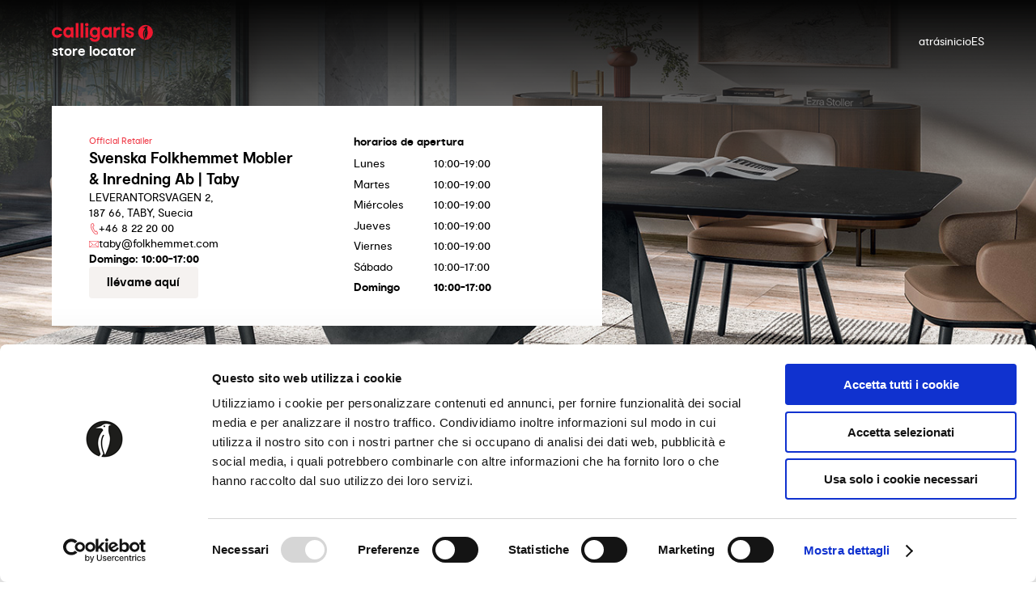

--- FILE ---
content_type: text/html; charset=UTF-8
request_url: https://stores.calligaris.com/es/sweden/taby
body_size: 6128
content:

<!DOCTYPE html>
<html lang="es">

<head>
  <meta charset='UTF-8' />
  <meta http-equiv='X-UA-Compatible' content='IE=edge' />
  <meta name='viewport' content='width=device-width, initial-scale=1.0' />
  <link rel="canonical" href="https://stores.calligaris.com/es/sweden/taby" />
        <link rel="alternate" href="https://stores.calligaris.com/en/sweden/taby" hreflang="en" />
<link rel="alternate" href="https://stores.calligaris.com/fr/sweden/taby" hreflang="fr" />
<link rel="alternate" href="https://stores.calligaris.com/it/svezia/taby" hreflang="it" />
<link rel="alternate" href="https://stores.calligaris.com/es/sweden/taby" hreflang="es" />
<link rel="alternate" href="https://stores.calligaris.com/de/sweden/taby" hreflang="de" />
  <title>Calligaris en Taby | Tienda de muebles Svenska Folkhemmet Mobler & Inredning Ab</title>
<meta name="description" content=" Descubre los días y horarios de apertura de la tienda de muebles Svenska Folkhemmet Mobler & Inredning Ab en Taby en Leverantorsvagen 2. Encontrarás una amplia selección de Calligaris, muebles, complementos y accesorios de diseño para decorar tu hogar con estilo." > 
<script type="application/ld+json"> 
{"address":{"addressCountry":"SE","streetAddress":"LEVERANTORSVAGEN 2","@type":"PostalAddress","postalCode":"187 66","addressLocality":"TABY"},"@type":"FurnitureStore","OpeningHoursSpecification":[{"dayOfWeek":"Monday","@type":"OpeningHoursSpecification","opens":"10:00","closes":"19:00"},{"dayOfWeek":"Tuesday","@type":"OpeningHoursSpecification","opens":"10:00","closes":"19:00"},{"dayOfWeek":"Wednesday","@type":"OpeningHoursSpecification","opens":"10:00","closes":"19:00"},{"dayOfWeek":"Thursday","@type":"OpeningHoursSpecification","opens":"10:00","closes":"19:00"},{"dayOfWeek":"Friday","@type":"OpeningHoursSpecification","opens":"10:00","closes":"19:00"},{"dayOfWeek":"Saturday","@type":"OpeningHoursSpecification","opens":"10:00","closes":"17:00"},{"dayOfWeek":"Sunday","@type":"OpeningHoursSpecification","opens":"10:00","closes":"17:00"}],"description":"Descubre la tienda Svenska Folkhemmet Mobler & Inredning Ab en Taby en Leverantorsvagen 2. Encontrarás una amplia selección de Calligaris, muebles y accesorios de diseño para decorar tu hogar con estilo.","telephone":"+46 8 22 20 00","@context":"https://schema.org","hasOfferCatalog":{"itemListElement":[{"itemOffered":{"@type":"Service","name":"Asistente de compras"},"@type":"Offer"},{"itemOffered":{"@type":"Service","name":"Servicios de planificaci&#243;n"},"@type":"Offer"},{"itemOffered":{"@type":"Service","name":"Recogida en tienda"},"@type":"Offer"},{"itemOffered":{"@type":"Service","name":"Env&#237;o en tienda"},"@type":"Offer"}],"@type":"OfferCatalog","name":"Servizi disponibili"},"url":"https://stores.calligaris.com/en/sweden/taby","geo":{"@type":"GeoCoordinates","latitude":"59.46381539999999","longitude":"18.1231917"},"name":"Svenska Folkhemmet Mobler & Inredning Ab","logo":[{"contentUrl":"https://calligaris.retailtune.com/upload/store/big/678-65/678-1683118070792.jpg","@type":"ImageObject","name":"SVENSKA FOLKHEMMET MOBLER & INREDNING AB","url":"https://calligaris.retailtune.com/upload/store/big/678-65/678-1683118070792.jpg"}],"brand":[{"@type":"Brand","name":"Calligaris"}],"email":"taby@folkhemmet.com"}
 </script>
  
  <script type="application/ld+json">
    {"@context":"https:\/\/schema.org","@type":"BreadcrumbList","itemListElement":[{"@type":"ListItem","position":1,"name":"Callogaris Storelocator Homepage","item":"https:\/\/stores.calligaris.com\/es\/"},{"@type":"ListItem","position":2,"name":"Svenska Folkhemmet Mobler & Inredning Ab | Taby","item":"https:\/\/stores.calligaris.com\/es\/sweden\/taby"}]}  </script>



  <link rel='stylesheet' href='https://stores.calligaris.com/css/concierge.css' />
  <script type="application/javascript">
    
(function(w,d,s,l,i){w[l]=w[l]||[];w[l].push({'gtm.start':
new Date().getTime(),event:'gtm.js'});var f=d.getElementsByTagName(s)[0],
j=d.createElement(s),dl=l!='dataLayer'?'&l='+l:'';j.async=true;j.src=
'https://www.googletagmanager.com/gtm.js?id='+i+dl;f.parentNode.insertBefore(j,f);
})(window,document,'script','dataLayer','GTM-K9WH6CS');
<!-- End Google Tag Manager -->


    function sendGa4DL(categoria, azione, etichetta, storeId) {

        window.dataLayer = window.dataLayer || [];
        window.rtEvent = {
            'retailtune_action': azione,
            'retailtune_category': categoria,
            'retailtune_label': etichetta,
            'retailtune_storeId': storeId,
            'event': 'retailtune_tracker'
        };
        dataLayer.push(rtEvent);
    }

    
    const retailtune = {
      rtKey: '9eGhmhYH6CopQctp06BLVHnxTon33fA1qYjA6gV9rIQ9BIssqVqFMQPXDW8KDUUTY6xzki1OoPhXYcMxN677S7m2RvphnGWGppxG',
      store: {"whatsapp":"","country":{"name":"Suecia","tagISO31661Alpha2":"se","tagISO31661Alpha3":"swe","name_en":"Sweden"},"storeTypes":["Official Retailer"],"city":"TABY","postalCode":"187 66","latitude":59.46381539999999,"county":"","utility":1,"miniPhotos":[],"country_search":"Suecia","province":"","hourOffset":3600,"id":811,"email":"taby@folkhemmet.com","longitude":18.1231917,"specialOpeningHours":[],"website":"https:\/\/stores.calligaris.com\/en\/sweden\/taby","typePriority":"-1","address2":"","address1":"LEVERANTORSVAGEN 2","provinceCode":"","googleMapsLink":"https:\/\/www.google.com\/maps\/dir\/\/59.46381539999999,18.1231917","services":[],"storeLink":"https:\/\/stores.calligaris.com\/es\/sweden\/taby","storeTypeLabels":["OFFICIALRETAILER"],"phone":"+46 8 22 20 00","name":"SVENSKA FOLKHEMMET MOBLER & INREDNING AB","openingHours":["10:00-19:00","10:00-19:00","10:00-19:00","10:00-19:00","10:00-19:00","10:00-17:00","10:00-17:00"],"region":null,"idBs":"342413","storeCode":"342413"},
      language: 'es',
      storeId: 811 ,
      activeLanguages: [{"code":"en","name":"English","id":2,"url":"https:\/\/stores.calligaris.com\/en\/sweden\/taby"},{"code":"fr","name":"Français","id":3,"url":"https:\/\/stores.calligaris.com\/fr\/sweden\/taby"},{"code":"it","name":"Italiano","id":1,"url":"https:\/\/stores.calligaris.com\/it\/svezia\/taby"},{"code":"es","name":"Español","id":4,"url":"https:\/\/stores.calligaris.com\/es\/sweden\/taby"},{"code":"de","name":"Deutsch","id":5,"url":"https:\/\/stores.calligaris.com\/de\/sweden\/taby"}],
      translations: {"k_review_disclaimer":"Las reseñas no están verificadas, son importadas del Perfil de Empresa en Google. Puedes leer todas las reseñas ","k_product_form_comment_placeholder":"Deja un comentario\r\n","k_customer_requested_info":"Preguntó acerca de este producto","k_a":"en","k_customer_requested_reserve_in_store":"solicitó reservar este producto en tu tienda","k_store_driving_directions":"Llévame aquí","k_store_proposal":"Store Proposal","k_tuesday":"Martes","k_customer_comment":"Comentario\r\n","k_product_form_mail_placeholder":"Ingresa tu correo electrónico\r\n","k_available_services":"Servicios Disponibles","k_product_form_description":"Completa el formulario para obtener información sobre el producto o para reservarlo en la tienda. Ingresa los detalles del producto deseado en el campo 'deja un comentario' para recibir información.\r\n","k_your_address":"Su dirección","k_product_form_privacy_policy_text":"Ver la política de privacidad\r\n\r\n","k_back_to_collections":"Volver a las colecciones\r\n","k_link_privacy":"","k_saturday":"Sábado","k_customer_mail":"Correo electrónico","k_consent_modal_text":"Clicando en 'Sí' nos permitirás usar tu posición para ofrecerte una mejor experiencia de navegación","k_friday":"Viernes","k_thank_you":"Gracias","k_all_store_types":"Todos los tipos","k_product_widget_button_text_geo":"Verifica la disponibilidad del producto en la tienda\r\n","k_consent_modal_title":"¿Deseas dar el consentimiento para el uso de tu ubicación? ","k_the_store_manager":"Gerente de la tienda","k_meta_title":"Calligaris Stores-Localizador de tiendas|Encuentra la tienda mas cercana","k_back_to_home":"Volver a la página principal","k_special_opening_hours":"Horarios especiales","k_reviews_show_more":"Mostrar más","k_home":"Inicio","k_product_form_phone_placeholder":"Ingresa tu número de teléfono\r\n","k_store_chat_now":"chatea ahora","k_autocomplete_zero_results_message":"No hay resultados relacionados con tu búsqueda.","k_store_details":"información y promociones","k_find_stores":"Encuentra tiendas","k_store_found":"Tienda encontrada","k_monday":"Lunes","k_consent_modal_button_no":"No","k_show_all_stores":"","k_store_type":"Furniture store","k_hello":"Hola\r\n","k_product_form_privacy_policy_description":"Doy mi consentimiento para el tratamiento de datos personales\r\n","k_description_services_2":"? Elige Calligaris","k_description_services_3":"- Mobiliario para el Hogar - Muebles con Diseño Italiano.","k_customer_name":"Nombre\r\n","k_autocomplete_placeholder":"Buscar por calle o ciudad","k_back":"atrás","k_request_reserve_in_store":"Solicitar reserva en la tienda\r\n","k_opening_hours":"horarios de apertura","k_product_form_privacy_policy_link":"https:\/\/www.calligaris.com\/ES\/es\/politica-de-privacidad","k_stores_found":"Tiendas encontradas","k_sunday":"Domingo","k_request_information":"Solicitar información","k_request_info":"Solicitud de información","k_description_services":"¿Estás buscando","k_your_request_has_been_processed":"Tu solicitud ha sido enviada a la tienda. Serás contactado pronto por uno de nuestros asistentes de ventas.","k_review_disclaimer_3":" ","k_reviews_show_less":"Muestra menos","k_product_form_name_placeholder":"Ingresa tu nombre\r\n","k_review_disclaimer_2":"aquí","k_product_code":"Código de producto","k_product_not_found":"El producto deseado no existe o ya no está disponible","k_warning_position_generic_error":" Ha habido un problema durante la detección de tu ubicación","k_meta_description":"Encuentre la tienda Calligaris más cercana: Direcciones, promociones, horarios de apertura de las tiendas Calligaris. Mapas y lista de tiendas Calligaris cercanas.Trouvez le magasin Calligaris le plus proche de chez vous - Adresses, services et horaires d'ouverture. Carte et liste des boutiques Calligaris les plus proches de chez vous.","k_wednesday":"Miércoles","k_thursday":"Jueves","k_find_nearest_stores":"Localiza la tienda más cercana","k_customer_phone":"Teléfono","k_the_store":"La tienda","k_opening_time_closed":"cerrado","k_if_cant_visualize":"Haz clic aquí si no puedes ver el contenido del correo electrónico\r\n","k_product_widget_find_stores":"Accede a los servicios en la tienda\r\n","k_consent_modal_button_yes":"Si","k_warning_directions_no_results":"No se han encontrado instrucciones de cómo llegar","k_reviews":"Reseñas","k_in_this_store_you_can_find":"En esta tienda, puedes encontrar\r\n"},
      homepageUrl: 'https://stores.calligaris.com',
      pdpUrl: 'https://stores.calligaris.com/es/sweden/taby-342413-ProductFinder',
      imgOnlyCampaignIds: [],
      imgAndTextCampaignIds: [],
      showcaseProductIds: []
    }  </script>
  <script src="https://stores.calligaris.com/dist/concierge.bundle.js" async defer></script>
  </head>

<body>
    
 <iframe src="https://www.googletagmanager.com/ns.html?id=GTM-K9WH6CS"
height="0" width="0" style="display:none;visibility:hidden"></iframe> 
 

 
   <div id="rt_concierge" class="rt-concierge">
    <main>
      <section class="rt-top-area | rt-main-container">
        <!-- * Header * -->
        <header class="rt-header">
          <!-- * Logo * -->
          <div class="rt-logo">
            <img src="/img/logo/calligaris-logo.svg" alt="calligaris logo" width="125" height="24" />
            <h2>store locator</h2>
          </div>
          <!-- * Main navigation * -->
          <nav class="rt-main-navigation">
            <a href="https://www.calligaris.com/" class="rt-main-navigation__link">atrás</a>
            <a href="https://www.calligaris.com/" class="rt-main-navigation__link">Inicio</a>

            <button id="rt_language_menu_btn" class="rt-main-navigation__language">ES</button>
          </nav>
        </header>

        <img class='rt-cover-photo' src='https://stores.calligaris.com/img/default_store_photo.jpg' alt='cover photo' width='1920' height='640' />
        <article class="rt-store-info">
          <div class="rt-store-info__geo">
            <div class="rt-store-info__geo-heading">
              <span class="rt-store-info__type">Official Retailer</span>
              <h1 class="rt-store-info__title">Svenska Folkhemmet Mobler & Inredning Ab | Taby</h1>
            </div>
            <div class="rt-store-info__geo-body">
              <span class="rt-store-info__address-street">LEVERANTORSVAGEN 2,</span>
              <span class="rt-store-info__address-city">187 66, TABY, Suecia</span>

              <a id='rt_store_phone' href='tel:+46 8 22 20 00' class='rt-phone'>+46 8 22 20 00</a><a id='rt_store_email' href='mailto:taby@folkhemmet.com' class='rt-email'>taby@folkhemmet.com</a><span class='rt-store-opening-time'><span class='rt-dayname'>Domingo:</span> <time class='rt-opening-time'>10:00-17:00</time></span>
            </div>
            <button class="rt-btn-directions | rt-btn rt-btn-tertiary" id="rt_driving_directions_btn">Llévame aquí</button>
          </div>

                      <div class="rt-store-info__hours">
              <div class="rt-accordion">
                <div class="rt-accordion__heading">
                  <h2>horarios de apertura</h2>
                </div>
                <div class="rt-accordion__body">

                  <div class='rt-normal-hours'><ul>
      <li class='rt-hour '>
        <span class='rt-dayname'>Lunes</span> 
        <time class='rt-opening-time'>10:00-19:00</time>
      </li>
      <li class='rt-hour '>
        <span class='rt-dayname'>Martes</span> 
        <time class='rt-opening-time'>10:00-19:00</time>
      </li>
      <li class='rt-hour '>
        <span class='rt-dayname'>Miércoles</span> 
        <time class='rt-opening-time'>10:00-19:00</time>
      </li>
      <li class='rt-hour '>
        <span class='rt-dayname'>Jueves</span> 
        <time class='rt-opening-time'>10:00-19:00</time>
      </li>
      <li class='rt-hour '>
        <span class='rt-dayname'>Viernes</span> 
        <time class='rt-opening-time'>10:00-19:00</time>
      </li>
      <li class='rt-hour '>
        <span class='rt-dayname'>Sábado</span> 
        <time class='rt-opening-time'>10:00-17:00</time>
      </li>
      <li class='rt-hour rt-hour--current'>
        <span class='rt-dayname'>Domingo</span> 
        <time class='rt-opening-time'>10:00-17:00</time>
      </li></ul></div>
                </div>
              </div>
            </div>
          
        </article>
      </section>

      <section class="rt-store-additional-info | rt-section rt-main-container">

        <div class='rt-services'>
    <div class='rt-accordion'>
      <div class='rt-accordion__heading'>
        <h2>Servicios Disponibles</h2>
      </div>
      <div class='rt-accordion__body'>
        <ul><li>
    <img src='https://stores-calligaris.retailtune.com/img/icone_servizi/spedizione_in_negozio.svg' alt='Env&#237;o en tienda' width='20' height='24' />
    <span>Env&#237;o en tienda</span>
  </li><li>
    <img src='https://stores-calligaris.retailtune.com/img/icone_servizi/ritiro_in_negozio.svg' alt='Recogida en tienda' width='20' height='24' />
    <span>Recogida en tienda</span>
  </li><li>
    <img src='https://stores-calligaris.retailtune.com/img/icone_servizi/servizio_progettazione.svg' alt='Servicios de planificaci&#243;n' width='20' height='24' />
    <span>Servicios de planificaci&#243;n</span>
  </li><li>
    <img src='https://stores-calligaris.retailtune.com/img/icone_servizi/shopping_assistant.svg' alt='Asistente de compras' width='20' height='24' />
    <span>Asistente de compras</span>
  </li></ul>
      </div>
    </div>
  </div>
                  <div class="rt-store-description-container">

                          <div class="rt-store-description">
                <div class="rt-accordion">
                  <div class="rt-accordion__heading">
                    <h2>La tienda</h2>
                  </div>
                  <div class="rt-accordion__body">
                    <p>
                      <p>&iexcl;Bienvenidos al mundo de Calligaris, tu tienda de muebles de confianza! Ofrecemos una selecci&oacute;n exclusiva de muebles y accesorios para tu hogar. Durante 100 a&ntilde;os, nos hemos dedicado a producir y vender productos de alta calidad, con un dise&ntilde;o innovador y una comodidad sin iguales. Descubre nuestras colecciones de mesas, sillas, camas, sof&aacute;s y complementos de decoraci&oacute;n, fabricados con materiales preciosos y teminados con artesan&iacute;a . Nuestros expertos asesores te guiar&aacute;n en la elecci&oacute;n de los muebles perfectos para tu hogar. Garantizamos una experiencia de compra excepcional, con un servicio personalizado, asistencia postventa confiable y entregas puntuales. Visita nuestro showroom para inspirarte con las &uacute;ltimas tendencias de dise&ntilde;o. Ll&aacute;manos o vis&iacute;tanos durante nuestro horario de apertura. <br /><br />Bienvenido al mundo de Calligaris, donde el dise&ntilde;o se encuentra con la funcionalidad para crear la casa de tus sue&ntilde;os.</p>                    </p>
                  </div>
                </div>
              </div>
            
            
          </div>
        
      </section>

      <!--  store proposal -->
      
      <!-- store catalog -->
      <section id="rt_store_catalog" class="rt-store-catalog rt-store-catalog--macro-and-cat | rt-section">
        <div class="rt-macro-and-cat">
          <div class="rt-main-container">
            <h2 class="rt-macro-and-cat__title">
              En esta tienda, puedes encontrar
            </h2>
            <div id="rt_macro_categories_widget" class="rt-macro-and-cat__widget">
              <!-- TODO use line photo -->
              <!-- <img src="/img/examples/store-catalog/product.png" alt="product photo" width="830" height="580" class="rt-macro-and-cat__photo" /> -->
              <div class="rt-macro-categories">
                <ul id="rt_macro_categories"></ul>
                <div id="rt_categories" class="rt-categories">
                  <button id="rt_close_categories_btn" class="rt-btn-close">
                    <img src="https://stores.calligaris.com/img/icon/cross.svg" alt="X" width="26" height="26" />
                  </button>
                  <ul id="rt_category_list"></ul>
                </div>
              </div>
            </div>
          </div>
        </div>

        <div class="rt-products">
          <div class="rt-main-container">
            <button id="rt_products_close_btn" class="rt-btn-close">
              <img src="https://stores.calligaris.com/img/icon/cross.svg" alt="X" width="26" height="26" />
            </button>
            <header class="rt-products__header">
              <span id='rt_products_back' class="rt-products__back">Volver a las colecciones
</span>
              <div id="rt_header_data"></div>
            </header>
            <ul id="rt_product_list" class="rt-products__list"></ul>
          </div>
        </div>
      </section>

      <!-- Campaigns -->
      
      <!-- * Reviews * -->
      

      <!-- * Footer * -->
      <footer class="rt-footer | rt-main-container">
        <a class="rt-footer__link" href="https://retailtune.com">Powered by <span class="rt-logo-retail">Retail</span><span class="rt-logo-tune">Tune</span> srl
        </a>
      </footer>
    </main>
  </div>


</body>

</html>


--- FILE ---
content_type: text/html; charset=UTF-8
request_url: https://www.googletagmanager.com/ns.html?id=GTM-K9WH6CS
body_size: -176
content:
<!DOCTYPE html>


<html lang=en>
<head>
  <meta charset=utf-8>
  <title>ns</title>
</head>
<body>
  

  

  
  

  

  

  

  

  

  

  

  

  

  

  

  

  

  





























































<img height="1" width="1" alt="" style="display:none;" src="https://dc.ads.linkedin.com/collect/?pid=3226850&amp;fmt=gif"/>





























</body></html>


--- FILE ---
content_type: text/css
request_url: https://stores.calligaris.com/css/concierge.css
body_size: 5857
content:
:root {
  scroll-behavior: smooth;
}

body {
  margin: 0;
  -webkit-font-smoothing: antialiased;
}

.rt-homepage,
.rt-concierge,
.rt-sitemap,
.rt-product-finder,
.rt-widget-landing-no-geo,
.rt-thank-you-page,
.rt-email-page,
.rt-404-page {
  line-height: 1.4;
  /* Box sizing rules and font inheriting */
  /* Remove list styles on ul and ol elements */
  /* Remove text decoration from a elements */
  /* Make images easier to work with */
  /* Remove all animations, transitions and smooth scroll for people that prefer not to see them */
}
.rt-homepage *,
.rt-homepage *::before,
.rt-homepage *::after,
.rt-concierge *,
.rt-concierge *::before,
.rt-concierge *::after,
.rt-sitemap *,
.rt-sitemap *::before,
.rt-sitemap *::after,
.rt-product-finder *,
.rt-product-finder *::before,
.rt-product-finder *::after,
.rt-widget-landing-no-geo *,
.rt-widget-landing-no-geo *::before,
.rt-widget-landing-no-geo *::after,
.rt-thank-you-page *,
.rt-thank-you-page *::before,
.rt-thank-you-page *::after,
.rt-email-page *,
.rt-email-page *::before,
.rt-email-page *::after,
.rt-404-page *,
.rt-404-page *::before,
.rt-404-page *::after {
  box-sizing: border-box;
  margin: 0;
  padding: 0;
  font: inherit;
}
.rt-homepage ul,
.rt-homepage ol,
.rt-concierge ul,
.rt-concierge ol,
.rt-sitemap ul,
.rt-sitemap ol,
.rt-product-finder ul,
.rt-product-finder ol,
.rt-widget-landing-no-geo ul,
.rt-widget-landing-no-geo ol,
.rt-thank-you-page ul,
.rt-thank-you-page ol,
.rt-email-page ul,
.rt-email-page ol,
.rt-404-page ul,
.rt-404-page ol {
  list-style: none;
}
.rt-homepage a,
.rt-concierge a,
.rt-sitemap a,
.rt-product-finder a,
.rt-widget-landing-no-geo a,
.rt-thank-you-page a,
.rt-email-page a,
.rt-404-page a {
  text-decoration: none;
}
.rt-homepage img,
.rt-homepage picture,
.rt-concierge img,
.rt-concierge picture,
.rt-sitemap img,
.rt-sitemap picture,
.rt-product-finder img,
.rt-product-finder picture,
.rt-widget-landing-no-geo img,
.rt-widget-landing-no-geo picture,
.rt-thank-you-page img,
.rt-thank-you-page picture,
.rt-email-page img,
.rt-email-page picture,
.rt-404-page img,
.rt-404-page picture {
  max-width: 100%;
  display: block;
  width: revert;
  height: revert;
}
@media (prefers-reduced-motion: reduce) {
  .rt-homepage *,
  .rt-homepage *::before,
  .rt-homepage *::after,
  .rt-concierge *,
  .rt-concierge *::before,
  .rt-concierge *::after,
  .rt-sitemap *,
  .rt-sitemap *::before,
  .rt-sitemap *::after,
  .rt-product-finder *,
  .rt-product-finder *::before,
  .rt-product-finder *::after,
  .rt-widget-landing-no-geo *,
  .rt-widget-landing-no-geo *::before,
  .rt-widget-landing-no-geo *::after,
  .rt-thank-you-page *,
  .rt-thank-you-page *::before,
  .rt-thank-you-page *::after,
  .rt-email-page *,
  .rt-email-page *::before,
  .rt-email-page *::after,
  .rt-404-page *,
  .rt-404-page *::before,
  .rt-404-page *::after {
    animation-duration: 0.01ms !important;
    animation-iteration-count: 1 !important;
    transition-duration: 0.01ms !important;
    scroll-behavior: auto !important;
  }
}

.rt-homepage,
.rt-concierge,
.rt-sitemap,
.rt-product-finder,
.rt-widget-landing-no-geo,
.rt-thank-you-page,
.rt-email-page,
.rt-404-page {
  display: flex;
  flex-direction: column;
  overflow-x: hidden;
  min-height: 100vh;
  font-family: Calligaris, sans-serif;
  color: black;
}
.rt-homepage a,
.rt-concierge a,
.rt-sitemap a,
.rt-product-finder a,
.rt-widget-landing-no-geo a,
.rt-thank-you-page a,
.rt-email-page a,
.rt-404-page a {
  cursor: pointer;
  color: inherit;
}
.rt-homepage button,
.rt-concierge button,
.rt-sitemap button,
.rt-product-finder button,
.rt-widget-landing-no-geo button,
.rt-thank-you-page button,
.rt-email-page button,
.rt-404-page button {
  border: none;
  background: none;
  text-align: center;
  color: inherit;
  cursor: pointer;
}
.rt-homepage.rt-preload *, .rt-homepage.rt-preload *::before, .rt-homepage.rt-preload *::after,
.rt-concierge.rt-preload *,
.rt-concierge.rt-preload *::before,
.rt-concierge.rt-preload *::after,
.rt-sitemap.rt-preload *,
.rt-sitemap.rt-preload *::before,
.rt-sitemap.rt-preload *::after,
.rt-product-finder.rt-preload *,
.rt-product-finder.rt-preload *::before,
.rt-product-finder.rt-preload *::after,
.rt-widget-landing-no-geo.rt-preload *,
.rt-widget-landing-no-geo.rt-preload *::before,
.rt-widget-landing-no-geo.rt-preload *::after,
.rt-thank-you-page.rt-preload *,
.rt-thank-you-page.rt-preload *::before,
.rt-thank-you-page.rt-preload *::after,
.rt-email-page.rt-preload *,
.rt-email-page.rt-preload *::before,
.rt-email-page.rt-preload *::after,
.rt-404-page.rt-preload *,
.rt-404-page.rt-preload *::before,
.rt-404-page.rt-preload *::after {
  transition: none !important;
}
@media (min-width: 991px) {
  .rt-homepage::-webkit-scrollbar,
  .rt-homepage ::-webkit-scrollbar,
  .rt-concierge::-webkit-scrollbar,
  .rt-concierge ::-webkit-scrollbar,
  .rt-sitemap::-webkit-scrollbar,
  .rt-sitemap ::-webkit-scrollbar,
  .rt-product-finder::-webkit-scrollbar,
  .rt-product-finder ::-webkit-scrollbar,
  .rt-widget-landing-no-geo::-webkit-scrollbar,
  .rt-widget-landing-no-geo ::-webkit-scrollbar,
  .rt-thank-you-page::-webkit-scrollbar,
  .rt-thank-you-page ::-webkit-scrollbar,
  .rt-email-page::-webkit-scrollbar,
  .rt-email-page ::-webkit-scrollbar,
  .rt-404-page::-webkit-scrollbar,
  .rt-404-page ::-webkit-scrollbar {
    width: 4px;
    background-color: white;
  }
  .rt-homepage::-webkit-scrollbar-thumb,
  .rt-homepage ::-webkit-scrollbar-thumb,
  .rt-concierge::-webkit-scrollbar-thumb,
  .rt-concierge ::-webkit-scrollbar-thumb,
  .rt-sitemap::-webkit-scrollbar-thumb,
  .rt-sitemap ::-webkit-scrollbar-thumb,
  .rt-product-finder::-webkit-scrollbar-thumb,
  .rt-product-finder ::-webkit-scrollbar-thumb,
  .rt-widget-landing-no-geo::-webkit-scrollbar-thumb,
  .rt-widget-landing-no-geo ::-webkit-scrollbar-thumb,
  .rt-thank-you-page::-webkit-scrollbar-thumb,
  .rt-thank-you-page ::-webkit-scrollbar-thumb,
  .rt-email-page::-webkit-scrollbar-thumb,
  .rt-email-page ::-webkit-scrollbar-thumb,
  .rt-404-page::-webkit-scrollbar-thumb,
  .rt-404-page ::-webkit-scrollbar-thumb {
    background-color: #ef3340;
  }
  .rt-homepage::-webkit-scrollbar:horizontal ::-webkit-scrollbar:horizontal,
  .rt-concierge::-webkit-scrollbar:horizontal ::-webkit-scrollbar:horizontal,
  .rt-sitemap::-webkit-scrollbar:horizontal ::-webkit-scrollbar:horizontal,
  .rt-product-finder::-webkit-scrollbar:horizontal ::-webkit-scrollbar:horizontal,
  .rt-widget-landing-no-geo::-webkit-scrollbar:horizontal ::-webkit-scrollbar:horizontal,
  .rt-thank-you-page::-webkit-scrollbar:horizontal ::-webkit-scrollbar:horizontal,
  .rt-email-page::-webkit-scrollbar:horizontal ::-webkit-scrollbar:horizontal,
  .rt-404-page::-webkit-scrollbar:horizontal ::-webkit-scrollbar:horizontal {
    height: 4px;
  }
  .rt-homepage,
  .rt-homepage *,
  .rt-concierge,
  .rt-concierge *,
  .rt-sitemap,
  .rt-sitemap *,
  .rt-product-finder,
  .rt-product-finder *,
  .rt-widget-landing-no-geo,
  .rt-widget-landing-no-geo *,
  .rt-thank-you-page,
  .rt-thank-you-page *,
  .rt-email-page,
  .rt-email-page *,
  .rt-404-page,
  .rt-404-page * {
    scrollbar-color: #ef3340 white;
    scrollbar-width: thin;
  }
}

@font-face {
  font-family: Calligaris;
  src: url("/fonts/calligaris-regular-webfont.woff2") format("woff2");
  font-weight: 400;
}
@font-face {
  font-family: Calligaris;
  src: url("/fonts/calligaris-bold-webfont.woff2") format("woff2");
  font-weight: 700;
}
.rt-sidebar {
  --_rt-sidebar-background-color: hsla(0, 0%, 0%, 80%) !important;
  --_rt-sidebar-padding: 30px !important;
  --_rt-sidebar-border: none !important;
  --_rt-sidebar-overlay-color: rgba(0, 0, 0, 0) !important;
  --_rt-sidebar-relative-width: 90% !important;
  --_rt-sidebar-max-width: 400px !important;
}

.rt-sidebar {
  position: fixed;
  inset: 0;
  z-index: 1000;
  display: grid;
  transition-duration: 300ms;
  transition-timing-function: ease-out;
  transition-property: background-color, visibility;
  visibility: hidden;
}

.rt-sidebar__content {
  width: min(var(--_rt-sidebar-relative-width), var(--_rt-sidebar-max-width));
  height: 100%;
  background-color: var(--_rt-sidebar-background-color);
  padding: var(--_rt-sidebar-padding);
  border: var(--_rt-sidebar-border);
  overflow-y: auto;
  transition-duration: 300ms;
  transition-timing-function: ease-out;
  transition-property: translate;
}

.rt-sidebar--left {
  justify-items: left;
}
.rt-sidebar--left .rt-sidebar__content {
  translate: -100% 0;
}

.rt-sidebar--right {
  justify-items: right;
}
.rt-sidebar--right .rt-sidebar__content {
  translate: 100% 0;
}

.rt-sidebar--visible {
  background-color: var(--_rt-sidebar-overlay-color);
  visibility: visible;
}
.rt-sidebar--visible .rt-sidebar__content {
  translate: 0 0;
}

.rt-sidebar {
  text-align: end;
  color: white;
}
.rt-sidebar__header {
  margin-bottom: 48px;
  font-weight: 700;
  font-size: 12px;
}
.rt-sidebar__language {
  font-size: 18px;
}
.rt-sidebar__language:not(:last-child) {
  margin-bottom: 16px;
}
.rt-sidebar__language--current {
  font-weight: 700;
}

body {
  --swiper-theme-color: #ef3340;
  --swiper-pagination-bullet-inactive-color: white;
  --swiper-pagination-bullet-inactive-opacity: 1;
}

.swiper-pagination.swiper-pagination {
  position: static;
  margin-top: 20px;
}

.swiper-wrapper.swiper-wrapper {
  height: revert;
  align-items: center;
}

.rt-btn.rt-btn.rt-btn {
  display: inline-flex;
  justify-content: center;
  align-items: center;
  gap: 1em;
  padding: 0.6em 1.5em;
  font-weight: 700;
  font-size: 0.9375rem;
  text-align: center;
  text-transform: lowercase;
  border-radius: 4px;
  transition: 250ms ease-out opacity;
}
.rt-btn.rt-btn.rt-btn:hover {
  opacity: 0.75;
}
.rt-btn.rt-btn.rt-btn-primary {
  background-color: #ef3340;
  color: white;
}
.rt-btn.rt-btn.rt-btn-secondary {
  background-color: white;
  color: #ef3340;
}
.rt-btn.rt-btn.rt-btn-tertiary {
  background-color: #f5f2f0;
  color: black;
}
.rt-btn.rt-btn.rt-btn-special {
  background-color: black;
  color: white;
}

.rt-header {
  display: grid;
  grid-template-columns: auto auto;
  grid-template-areas: "logo nav" "geo geo";
  row-gap: 1.5em;
}
@media (min-width: 1500px) {
  .rt-header {
    grid-template-columns: 1fr 3fr 1fr;
    grid-template-areas: "logo geo nav";
    align-items: center;
  }
}

.rt-logo {
  grid-area: logo;
}

.rt-main-navigation {
  grid-area: nav;
  justify-self: end;
  align-self: start;
}
@media (min-width: 991px) {
  .rt-main-navigation {
    align-self: center;
  }
}

.rt-geo-controls {
  grid-area: geo;
}
.rt-geo-controls > * {
  width: 100%;
}

.rt-header {
  --padding-top-header: 1em;
  --padding-bottom-header: 2em;
  padding-top: var(--padding-top-header);
  padding-bottom: var(--padding-bottom-header);
}
@media (min-width: 991px) {
  .rt-header {
    --padding-top-header: 2em;
  }
}

.rt-geo-controls {
  font-size: 0.9375rem;
  --padding-geo-controls: 0.6em 1.5em;
  --border-color-geo-controls: #c6c5c7;
}

.rt-logo > * {
  font-size: 1.0625rem;
  font-weight: 700;
}

.rt-geo-controls {
  display: grid;
  gap: 1em;
}
@media (min-width: 991px) {
  .rt-geo-controls {
    grid-template-columns: repeat(3, minmax(260px, 1fr));
  }
}
.rt-geo-controls > * {
  min-height: 40px;
}
.rt-geo-controls__nearest-btn.rt-btn {
  justify-content: space-between;
}
.rt-geo-controls__nearest-btn.rt-btn::after {
  content: "";
  display: inline-block;
  flex-shrink: 0;
  width: 13px;
  height: 19px;
  background-image: url("/img/icon/gps.svg");
  background-size: contain;
  background-repeat: no-repeat;
  background-position: center;
}

.rt-main-navigation {
  display: flex;
  align-items: center;
  gap: 2em;
  font-size: 0.875rem;
  text-align: center;
  text-transform: lowercase;
}
.rt-main-navigation__language {
  text-transform: uppercase;
}

.rt-concierge .rt-header,
.rt-sitemap .rt-header,
.rt-product-finder .rt-header,
.rt-widget-landing-no-geo .rt-header,
.rt-thank-you-page .rt-header {
  grid-template-areas: "logo nav";
  grid-template-columns: auto auto;
}

@media (min-width: 991px) {
  .rt-concierge .rt-header {
    color: white;
  }
}

.rt-campaigns {
  --gap-campaigns-grid: 50px;
  --gap-different-campaigns: 100px;
  --padding-cta-texts: 20px;
}
.rt-campaigns .rt-main-container > *:not(:last-child) {
  margin-bottom: var(--gap-different-campaigns);
}
@media (min-width: 991px) {
  .rt-campaigns {
    --gap-campaigns-grid: 90px;
    --padding-cta-texts: 40px;
  }
}

.rt-campaigns-grid {
  display: grid;
  grid-template-columns: 1fr;
  gap: var(--gap-campaigns-grid);
}
@media (min-width: 991px) {
  .rt-campaigns-grid {
    grid-template-columns: repeat(2, minmax(0, 1fr));
  }
}
.rt-campaigns-grid .swiper {
  width: 100%;
}
.rt-campaigns-grid img {
  width: 100%;
  height: revert;
}

.rt-big-cta {
  grid-column: 1/-1;
}

.rt-cta__texts {
  display: flex;
  flex-direction: column;
  justify-content: center;
  align-items: flex-start;
  background-color: white;
  padding: var(--padding-cta-texts);
}
.rt-cta__texts > *:not(:last-child) {
  margin-bottom: 16px;
}

.rt-cta__title {
  font-size: 1.875rem;
  font-weight: 700;
  line-height: 1.1;
}
@media (min-width: 991px) {
  .rt-cta__title {
    font-size: 2.3125rem;
  }
}

.rt-cta__description {
  font-size: 0.875rem;
}
@media (min-width: 991px) {
  .rt-cta__description {
    font-size: 1.0625rem;
  }
}

@media (max-width: 990.9px) {
  .rt-cta__link {
    align-self: stretch;
  }
}

@media (min-width: 991px) {
  .rt-campaigns-with-text .rt-big-cta .rt-cta {
    display: grid;
    grid-template-columns: 1.25fr 1fr;
  }
}

@media (min-width: 991px) {
  .rt-cta {
    display: flex;
    flex-direction: column;
    height: 100%;
  }
  .rt-cta__texts {
    flex: 1;
  }
}
@media (min-width: 991px) and (min-width: 991px) {
  :is(.rt-small-cta, .swiper) .rt-cta__texts {
    justify-content: flex-start;
  }
}
@media (min-width: 991px) {
  .swiper-pagination.swiper-pagination {
    position: absolute;
  }
  .swiper-wrapper.swiper-wrapper {
    height: 100%;
  }
  @supports (overflow: clip) {
    .swiper-pagination.swiper-pagination {
      bottom: -30px;
    }
    .rt-campaigns .swiper {
      overflow-y: revert;
      overflow-x: clip;
    }
  }
  .rt-big-cta img {
    height: 100%;
    object-fit: cover;
  }
}
.rt-store-info {
  --store-info-gap: 1.6875em;
  display: grid;
  gap: var(--store-info-gap);
}
@media (min-width: 991px) {
  .rt-store-info {
    --store-info-gap: 4.6875em;
    display: inline-grid;
    grid-template-columns: repeat(auto-fit, minmax(200px, 1fr));
    max-width: 680px;
    background-color: white;
    padding: 2.375em 3.25em;
  }
  .rt-store-info > * {
    max-width: 450px;
  }
}

.rt-store-info__geo {
  display: flex;
  flex-direction: column;
  gap: 1.25em;
}
@media (max-width: 990.9px) {
  .rt-store-info__geo {
    text-align: center;
  }
}

.rt-store-info__geo-body {
  display: flex;
  flex-direction: column;
  gap: 0.35em;
}

.rt-phone,
.rt-whatsapp,
.rt-email {
  display: flex;
  align-items: center;
  gap: 0.35em;
}
@media (max-width: 990.9px) {
  .rt-phone,
  .rt-whatsapp,
  .rt-email {
    justify-content: center;
  }
}

.rt-phone::before {
  content: "";
  display: inline-block;
  flex-shrink: 0;
  width: 12px;
  height: 14px;
  background-image: url("/img/icon/phone.svg");
  background-size: contain;
  background-repeat: no-repeat;
  background-position: center;
}

.rt-whatsapp::before {
  content: "";
  display: inline-block;
  flex-shrink: 0;
  width: 12px;
  height: 14px;
  background-image: url("/img/icon/whatsapp.svg");
  background-size: contain;
  background-repeat: no-repeat;
  background-position: center;
}

.rt-email::before {
  content: "";
  display: inline-block;
  flex-shrink: 0;
  width: 12px;
  height: 14px;
  background-image: url("/img/icon/email.svg");
  background-size: contain;
  background-repeat: no-repeat;
  background-position: center;
}

.rt-store-info__type,
.rt-store-info__title {
  text-transform: capitalize;
}

.rt-store-info__type {
  font-size: 0.6875rem;
  color: #ef3340;
}

.rt-store-info__title {
  font-size: 1.1875rem;
  font-weight: 700;
}

.rt-store-opening-time {
  font-weight: 700;
}

.rt-btn-directions.rt-btn-directions {
  padding-left: 2.3em;
  padding-right: 2.3em;
  align-self: center;
}
@media (min-width: 991px) {
  .rt-btn-directions.rt-btn-directions {
    align-self: flex-start;
  }
}

.rt-store-info__hours .rt-accordion__heading > * {
  display: block;
  margin-bottom: 0.35em;
}

.rt-hour {
  display: grid;
  grid-template-columns: 12ch 1fr;
  gap: 0.2em;
}
.rt-hour--current {
  font-weight: 700;
}
.rt-hour:not(:last-child) {
  margin-bottom: 0.25em;
}

.rt-special-hours {
  margin-top: 28px;
}
.rt-special-hours > span {
  display: block;
  margin-bottom: 0.35em;
  font-weight: 700;
}

.rt-store-info__hours {
  line-height: 1.6;
}

@media (min-width: 991px) {
  .rt-services .rt-accordion {
    display: grid;
    grid-template-columns: auto 1fr;
    align-items: start;
    gap: 4em;
  }
}
.rt-services ul {
  display: flex;
  flex-direction: column;
  gap: 1em 4em;
}
@media (min-width: 991px) {
  .rt-services ul {
    flex-direction: row;
    flex-wrap: wrap;
    row-gap: 2em;
  }
}
.rt-services li {
  display: flex;
  align-items: center;
  gap: 0.75em;
}
.rt-services li img {
  width: 25px;
  height: 25px;
}
.rt-services li span {
  flex-shrink: 0;
}

.rt-accordion {
  --padding-block-accordion: 1em;
  --max-height-accordion: 800px;
}
@media (max-width: 990.9px) {
  .rt-accordion {
    cursor: pointer;
  }
  .rt-accordion__heading {
    display: flex;
    justify-content: space-between;
    align-items: center;
    gap: 1em;
    padding-top: var(--padding-block-accordion);
    padding-bottom: var(--padding-block-accordion);
  }
  .rt-accordion__heading::after {
    content: url(/img/icon/chevron.svg);
    display: grid;
    place-items: center;
    max-width: 20px;
    transition: transform 200ms ease-out;
  }
  .rt-accordion__body {
    max-height: 0;
    overflow-y: hidden;
    transition: max-height 200ms ease-out;
  }
  .rt-accordion.rt-accordion--opened .rt-accordion__body {
    max-height: var(--max-height-accordion);
    margin-bottom: 1.5em;
  }
  .rt-accordion.rt-accordion--opened .rt-accordion__heading::after {
    transform: rotate(0.5turn);
  }
}

@media (max-width: 990.9px) {
  .rt-accordion {
    border-bottom: 1px solid #f5f2f0;
  }
  .rt-accordion__heading {
    color: #ef3340;
    font-size: 0.9375rem;
    text-transform: lowercase;
  }
}
.rt-accordion__heading {
  font-weight: 700;
}

.rt-reviews {
  --padding-top-reviews: 50px;
  --padding-bottom-reviews: 32px;
  --min-width-review-item: 300px;
  --margin-block-reviews-date: 1em;
  padding-top: var(--padding-top-reviews);
  padding-bottom: var(--padding-bottom-reviews);
}
.rt-reviews__heading {
  margin-bottom: 0.25em;
  font-size: 1.875rem;
  font-weight: 700;
  text-align: center;
  text-transform: lowercase;
}
@media (min-width: 991px) {
  .rt-reviews__heading {
    font-size: 2.8125rem;
  }
}
.rt-reviews__list {
  --grid-column-count: 3;
  --grid-item--min-width: min(
    100%,
    300px
  );
  --grid-row-gap: 60px;
  --grid-column-gap: 60px;
  --_gap-count: calc(var(--grid-column-count) - 1);
  --_total-gap-width: calc(var(--_gap-count) * var(--grid-column-gap));
  --_grid-item--max-width: calc((100% - var(--_total-gap-width)) / var(--grid-column-count));
  display: grid;
  grid-template-columns: repeat(auto-fill, minmax(max(var(--grid-item--min-width), var(--_grid-item--max-width)), 1fr));
  gap: var(--grid-row-gap) var(--grid-column-gap);
}
.rt-reviews__list > *:only-child {
  grid-column: 1/-1;
  max-width: 500px;
  margin: auto;
}
.rt-reviews .rt-btn-show-more.rt-btn-show-more.rt-btn-show-more.rt-btn-show-more {
  display: block;
  margin-left: auto;
  margin-right: auto;
  margin-top: 4em;
}

.rt-reviews__item--hidden {
  display: none;
}

.rt-reviews__author {
  display: block;
  margin-bottom: 0.1em;
  font-weight: 700;
}

.rt-stars {
  display: flex;
  gap: 4px;
  margin-bottom: var(--margin-block-reviews-date);
}

.rt-star {
  width: 13px;
}
.rt-star--checked {
  filter: brightness(0) saturate(100%) invert(37%) sepia(69%) saturate(7135%) hue-rotate(342deg) brightness(101%) contrast(87%);
}

.rt-reviews__date {
  display: block;
  margin-bottom: var(--margin-block-reviews-date);
}

.rt-reviews {
  display: flex;
  flex-direction: column;
}

.rt-reviews__link {
  order: 1;
}

.rt-reviews__disclaimer {
  margin-bottom: 5em;
}

.rt-reviews__link {
  margin-top: 3em;
}

.rt-reviews__disclaimer,
.rt-reviews__link {
  text-align: center;
  font-size: 13px;
}

.rt-reviews__link a {
  color: #ef3340;
  text-decoration: underline;
}

.rt-footer {
  --footer-padding-block: 2em;
  padding-top: var(--footer-padding-block);
  padding-bottom: var(--footer-padding-block);
  margin-top: auto;
  font-size: 0.8125rem;
}
.rt-footer,
.rt-footer .rt-main-container {
  display: flex;
  justify-content: space-between;
  align-items: center;
  gap: 1em;
}
@media (max-width: 990.9px) {
  .rt-footer,
  .rt-footer .rt-main-container {
    justify-content: revert;
    flex-direction: column;
  }
}
.rt-footer .rt-logo-retail,
.rt-footer .rt-logo-tune {
  font-family: Arial, Helvetica, sans-serif;
}
.rt-footer .rt-logo-retail {
  font-weight: 700;
}
.rt-footer .rt-logo-tune {
  color: #f0ad4e;
}

@media (min-width: 991px) {
  .rt-footer__link:only-child {
    margin-left: auto;
  }
}

.rt-store-proposal {
  --fs-store-proposal-heading: 30px;
  --fw-store-proposal-heading: 700;
  --clr-store-proposal-heading: #ef3340;
  --fs-store-proposal-name: 18px;
  --fw-store-proposal-name: 700;
  --clr-store-proposal-name: inherit;
  --fs-store-proposal-price: 18px;
  --fw-store-proposal-price: 700;
  --clr-store-proposal-price: #525459;
}
@media (min-width: 991px) {
  .rt-store-proposal {
    --fs-store-proposal-heading: 45px;
  }
}

.rt-store-proposal__heading {
  margin-bottom: 32px;
  font-size: var(--fs-store-proposal-heading);
  font-weight: var(--fw-store-proposal-heading);
  color: var(--clr-store-proposal-heading);
  text-align: center;
}
@media (min-width: 991px) {
  .rt-store-proposal__heading {
    margin-bottom: 52px;
  }
}

.rt-store-proposal__product {
  display: flex;
  flex-direction: column;
  align-items: center;
}

.rt-store-proposal__image {
  margin-bottom: 2.5em;
  width: 100%;
}

.rt-store-proposal__name {
  margin-bottom: 0.5em;
  font-size: var(--fs-store-proposal-name);
  font-weight: var(--fw-store-proposal-name);
  color: var(--clr-store-proposal-name);
}

.rt-store-proposal__price {
  margin-bottom: 1em;
  font-size: var(--fs-store-proposal-price);
  font-weight: var(--fw-store-proposal-price);
  color: var(--clr-store-proposal-price);
}
.rt-store-proposal__price--hidden {
  display: none;
}

@media (max-width: 990.9px) {
  .rt-store-proposal__link {
    align-self: stretch;
  }
}

.rt-store-catalog {
  --padding-panels-macro-and-cat: 30px 35px;
  --fs-categories-heading: 30px;
  --fw-categories-heading: 700;
  --clr-categories-heading: #ef3340;
  --fs-categories-name: 18px;
  --fw-categories-name: 700;
  --clr-categories-name: inherit;
  --fs-categories-price: 18px;
  --fw-categories-price: 700;
  --clr-categories-price: #525459;
}
@media (min-width: 991px) {
  .rt-store-catalog {
    --padding-panels-macro-and-cat: 50px;
  }
}
@media (min-width: 991px) {
  .rt-store-catalog {
    --fs-categories-heading: 45px;
  }
}

.rt-store-catalog {
  display: grid;
  grid-template-areas: "a";
}

.rt-macro-and-cat,
.rt-products {
  grid-area: a;
}

.rt-products {
  transition: visibility 800ms ease, transform 800ms ease;
  visibility: hidden;
  transform: translateX(100%);
  min-height: 750px;
}

.rt-store-catalog--products .rt-products {
  visibility: visible;
  transform: translateX(0);
}

.rt-store-catalog--macro-and-cat .rt-products {
  position: absolute;
  width: 100vw;
  z-index: 100;
}

.rt-macro-and-cat__title {
  margin-bottom: 27px;
  font-size: 30px;
  font-weight: 700;
  text-align: center;
}
@media (min-width: 991px) {
  .rt-macro-and-cat__title {
    margin-bottom: 55px;
    font-size: 45px;
  }
}

.rt-macro-and-cat__widget {
  display: grid;
  overflow-y: hidden;
}
@media (min-width: 991px) {
  .rt-macro-and-cat__widget {
    grid-template-columns: 400px 1fr;
    min-height: 350px;
  }
  .rt-macro-and-cat__widget .rt-macro-categories {
    order: -1;
  }
}

.rt-macro-categories {
  position: relative;
  background-color: #f5f2f0;
  overflow-wrap: break-word;
}
.rt-macro-categories ul {
  padding: var(--padding-panels-macro-and-cat);
}

@media (min-width: 991px) {
  .rt-macro-and-cat__photo.rt-macro-and-cat__photo {
    height: 100%;
    object-fit: cover;
  }
}

.rt-macro-categories ul {
  height: 100%;
  max-height: 500px;
  overflow-y: auto;
}
@media (min-width: 991px) {
  .rt-macro-categories ul {
    max-height: 630px;
  }
}

.rt-macro-categories li {
  font-size: 21px;
  font-weight: 700;
  cursor: pointer;
}
@media (min-width: 991px) {
  .rt-macro-categories li {
    font-size: 25px;
  }
}
.rt-macro-categories li:not(:last-child) {
  margin-bottom: 0.35em;
}
.rt-macro-categories li:hover, .rt-macro-categories li:focus {
  color: red;
}
.rt-macro-categories li:hover::after, .rt-macro-categories li:focus::after {
  filter: brightness(0) saturate(100%) invert(18%) sepia(62%) saturate(7433%) hue-rotate(356deg) brightness(101%) contrast(122%);
}

.rt-macro-category {
  display: flex;
  justify-content: space-between;
  align-items: center;
}
.rt-macro-category::after {
  content: "";
  display: inline-block;
  flex-shrink: 0;
  width: 10px;
  height: 10px;
  background-image: url("/img/icon/chevron.svg");
  background-size: contain;
  background-repeat: no-repeat;
  background-position: center;
}
.rt-macro-category::after {
  transform: rotate(-0.25turn);
}

.rt-categories {
  position: absolute;
  top: 0;
  right: 0;
  bottom: 0;
  left: 0;
  background-color: black;
  color: white;
  opacity: 0;
  visibility: hidden;
  transition: 250ms opacity ease-out, 250ms visibility ease-out;
}
.rt-categories--visible {
  opacity: 1;
  visibility: visible;
}
@media (min-width: 991px) {
  .rt-categories {
    transform: translateX(100%);
    background-color: rgba(0, 0, 0, 0.7);
  }
}
.rt-categories ul {
  padding: var(--padding-panels-macro-and-cat);
}
.rt-categories .rt-btn-close {
  position: absolute;
  top: 15px;
  right: 15px;
  cursor: pointer;
}
@media (min-width: 991px) {
  .rt-categories .rt-btn-close {
    top: 20px;
    right: 20px;
  }
}

.rt-store-catalog {
  position: relative;
}

.rt-products .rt-main-container {
  --main-container-max-width: 1500px;
}

.rt-products {
  background-color: white;
}
.rt-products .rt-btn-close {
  position: absolute;
  top: -30px;
  right: 20px;
  cursor: pointer;
}
.rt-products .rt-btn-close img {
  width: 20px;
}
@media (min-width: 991px) {
  .rt-products .rt-btn-close {
    right: 50px;
  }
}
.rt-products__header {
  display: flex;
  flex-direction: column;
  align-items: center;
  gap: 1em;
  font-size: 14px;
  color: #323232;
  overflow-wrap: anywhere;
}
@media (min-width: 991px) {
  .rt-products__header {
    display: grid;
    grid-template-columns: 1fr auto 1fr;
    align-items: start;
    font-size: 17px;
  }
}
.rt-products__header > div {
  text-align: center;
}
.rt-products__back {
  cursor: pointer;
}
.rt-products__back::before {
  content: "<";
  display: inline-block;
  margin-right: 0.35em;
}
.rt-products .rt-breadcrumb {
  display: flex;
  justify-content: center;
  align-items: center;
  flex-wrap: wrap;
  gap: 0.25em;
}
.rt-products .rt-breadcrumb > *:not(:last-child)::after {
  content: "/";
  display: inline-block;
  margin-left: 0.25em;
}
.rt-products__title {
  margin-top: 0.4em;
  margin-bottom: 50px;
  font-size: 30px;
  font-weight: 700;
  line-height: 1;
  color: black;
}
@media (min-width: 991px) {
  .rt-products__title {
    font-size: 45px;
  }
}

.rt-products__list {
  --grid-column-count: 5;
  --grid-item--min-width: min(
    100%,
    300px
  );
  --grid-row-gap: 50px;
  --grid-column-gap: 50px;
  --_gap-count: calc(var(--grid-column-count) - 1);
  --_total-gap-width: calc(var(--_gap-count) * var(--grid-column-gap));
  --_grid-item--max-width: calc((100% - var(--_total-gap-width)) / var(--grid-column-count));
  display: grid;
  grid-template-columns: repeat(auto-fill, minmax(max(var(--grid-item--min-width), var(--_grid-item--max-width)), 1fr));
  gap: var(--grid-row-gap) var(--grid-column-gap);
}

.rt-products__product {
  display: flex;
  flex-direction: column;
  align-items: center;
}

.rt-products__image {
  margin-bottom: 1em;
}

.rt-products__image.rt-products__image {
  width: 100%;
}

.rt-products__name {
  margin-bottom: 0.5em;
  font-size: var(--fs-categories-name);
  font-weight: var(--fw-categories-name);
  color: var(--clr-categories-name);
}

.rt-products__price {
  margin-bottom: 1em;
  font-size: var(--fs-categories-price);
  font-weight: var(--fw-categories-price);
  color: var(--clr-categories-price);
}
.rt-products__price--hidden {
  display: none;
}

@media (max-width: 990.9px) {
  .rt-products__link {
    align-self: stretch;
  }
}

.rt-main-container {
  --main-container-max-width: 1250px;
  --main-container-relative-width: 90%;
  width: min(var(--main-container-relative-width), var(--main-container-max-width));
  margin-left: auto;
  margin-right: auto;
}

.rt-section {
  --padding-block-sections: 50px;
  padding-top: var(--padding-block-sections);
  padding-bottom: var(--padding-block-sections);
}
@media (min-width: 991px) {
  .rt-section {
    --padding-block-sections: 80px;
  }
}

.rt-section--gray {
  background-color: #f5f2f0;
}

.rt-concierge {
  font-size: 0.875rem;
  overflow-x: clip;
}
.rt-concierge h2:not(.rt-store-info__title) {
  text-transform: lowercase;
}

.rt-top-area {
  --main-container-max-width: 1790px;
}
.rt-top-area::after {
  position: absolute;
  top: 0;
  left: 0;
  z-index: -1;
  width: 100vw;
  height: 294px;
  transform: translateX(-50%);
  margin-left: 50%;
  background-image: linear-gradient(180deg, #050505 0%, rgba(47, 47, 47, 0.659) 50%, rgba(128, 128, 128, 0) 100%);
}
@media (min-width: 991px) {
  .rt-top-area {
    position: relative;
    min-height: 600px;
    padding-bottom: 100px;
  }
  .rt-top-area::after {
    content: "";
  }
}

.rt-cover-photo.rt-cover-photo {
  min-width: 100vw;
  transform: translateX(-50%);
  margin-left: 50%;
}
@media (min-width: 991px) {
  .rt-cover-photo.rt-cover-photo {
    position: absolute;
    top: 0;
    right: 0;
    bottom: 0;
    left: 0;
    z-index: -1;
    height: 100%;
    object-fit: cover;
  }
}

@media (max-width: 990.9px) {
  .rt-store-info {
    margin-top: 1.4375em;
  }
}
@media (min-width: 991px) {
  .rt-store-info {
    margin-top: 2em;
  }
}

@media (max-width: 990.9px) {
  .rt-store-additional-info {
    --padding-block-sections: 0;
  }
}
@media (min-width: 991px) {
  .rt-store-additional-info .rt-accordion {
    display: grid;
    gap: 2em 4em;
  }
}
@media (min-width: 991px) {
  .rt-store-additional-info .rt-accordion__heading {
    color: #ef3340;
    font-size: 1.375rem;
  }
}

@media (min-width: 991px) {
  .rt-store-description-container {
    display: flex;
    gap: 4em;
    margin-top: 5em;
  }
}

.rt-store-description .rt-accordion__body,
.rt-store-manager .rt-accordion__body {
  line-height: 1.6;
}

.rt-store-description {
  flex: 2;
}

.rt-store-manager {
  flex: 1.5;
}
.rt-store-manager img {
  width: revert;
  height: revert;
  max-width: 200px;
}
.rt-store-manager .rt-accordion__body {
  display: grid;
  align-items: start;
  gap: 2em;
}
@media (min-width: 991px) {
  .rt-store-manager .rt-accordion__body {
    grid-template-columns: auto 1fr;
  }
}

/*# sourceMappingURL=concierge.css.map */


--- FILE ---
content_type: image/svg+xml
request_url: https://stores-calligaris.retailtune.com/img/icone_servizi/ritiro_in_negozio.svg
body_size: 2377
content:
<?xml version="1.0" encoding="utf-8"?>
<!-- Generator: Adobe Illustrator 27.5.0, SVG Export Plug-In . SVG Version: 6.00 Build 0)  -->
<svg version="1.1" id="Livello_1" xmlns="http://www.w3.org/2000/svg" xmlns:xlink="http://www.w3.org/1999/xlink" x="0px" y="0px"
	 viewBox="0 0 23.7 24.9" style="enable-background:new 0 0 23.7 24.9;" xml:space="preserve">
<style type="text/css">
	.st0{fill:#010202;stroke:#010202;stroke-width:0.2;stroke-miterlimit:10;}
</style>
<g>
	<g>
		<g>
			<path class="st0" d="M12,24.6c-0.1,0-0.1,0-0.2-0.1l-6.6-3.8C5,20.7,5,20.6,5,20.4v-4.3c0-0.2,0.2-0.4,0.4-0.4
				c0.2,0,0.4,0.2,0.4,0.4v4l6.3,3.6l6.3-3.6v-4c0-0.2,0.2-0.4,0.4-0.4c0.2,0,0.4,0.2,0.4,0.4v4.3c0,0.1-0.1,0.3-0.2,0.3l-6.6,3.8
				C12.1,24.6,12,24.6,12,24.6z"/>
			<path class="st0" d="M12,17c-0.1,0-0.3-0.1-0.3-0.2c-0.1-0.2,0-0.4,0.1-0.5l6.6-3.8c0.2-0.1,0.4,0,0.5,0.1c0.1,0.2,0,0.4-0.1,0.5
				l-6.6,3.8C12.1,17,12,17,12,17z"/>
			<path class="st0" d="M12,24.6c-0.2,0-0.4-0.2-0.4-0.4v-7.5c0-0.2,0.2-0.4,0.4-0.4c0.2,0,0.4,0.2,0.4,0.4v7.5
				C12.4,24.4,12.2,24.6,12,24.6z"/>
			<path class="st0" d="M9.1,18.7c-0.1,0-0.1,0-0.2,0l-6.6-3.8c-0.1-0.1-0.2-0.2-0.2-0.3c0-0.1,0.1-0.3,0.2-0.3l2.9-1.7
				c0.1-0.1,0.3-0.1,0.4,0l6.6,3.8c0.2,0.1,0.2,0.3,0.1,0.5c0,0.1-0.1,0.1-0.2,0.1l-2.9,1.7C9.2,18.6,9.1,18.7,9.1,18.7z M3.2,14.5
				l5.9,3.3l2.1-1.2l-5.9-3.3L3.2,14.5z"/>
			<path class="st0" d="M14.9,18.7c-0.1,0-0.1,0-0.2-0.1L11.8,17c-0.1-0.1-0.2-0.2-0.2-0.3c0-0.1,0.1-0.3,0.2-0.3l6.6-3.8
				c0.1-0.1,0.3-0.1,0.4,0l2.9,1.7c0.1,0.1,0.2,0.2,0.2,0.3c0,0.1-0.1,0.3-0.2,0.3l-6.6,3.8C15,18.6,15,18.7,14.9,18.7z M12.7,16.6
				l2.1,1.2l5.9-3.3l-2.1-1.2L12.7,16.6z"/>
		</g>
	</g>
	<g>
		<path class="st0" d="M12,9c-0.8,0-1.6-0.3-2.2-0.9c-1.2-1.2-1.2-3.2,0-4.4c1.2-1.2,3.2-1.2,4.4,0c1.2,1.2,1.2,3.2,0,4.4l0,0
			C13.6,8.7,12.8,9,12,9z M12,3.5c-0.6,0-1.2,0.2-1.7,0.7c-0.9,0.9-0.9,2.4,0,3.3c0.9,0.9,2.4,0.9,3.3,0c0.9-0.9,0.9-2.4,0-3.3
			C13.2,3.7,12.6,3.5,12,3.5z M13.9,7.8L13.9,7.8L13.9,7.8z"/>
		<path class="st0" d="M11.9,13.9c-0.3,0-0.5-0.1-0.7-0.3l-3.3-3.3C5.6,8,5.6,4.3,7.8,2c1.1-1.1,2.6-1.8,4.2-1.8c0,0,0,0,0,0
			c1.6,0,3.1,0.6,4.2,1.8c2.2,2.3,2.1,6-0.2,8.3l-3.3,3.3C12.5,13.8,12.2,13.9,11.9,13.9z M11.9,1c-1.4,0-2.7,0.5-3.6,1.5
			c-1.9,2-1.9,5.2,0.1,7.3l3.3,3.3c0.1,0.1,0.2,0.1,0.3,0l3.3-3.3c2-2,2.1-5.3,0.1-7.3l0,0C14.6,1.5,13.3,1,11.9,1z"/>
	</g>
</g>
</svg>


--- FILE ---
content_type: image/svg+xml
request_url: https://stores.calligaris.com/img/icon/cross.svg
body_size: 449
content:
<svg xmlns="http://www.w3.org/2000/svg" width="16.382" height="16.383" viewBox="0 0 16.382 16.383">
  <path id="Tracciato_739" data-name="Tracciato 739" d="M1.681,17.687a.643.643,0,0,0,.909,0l7.094-7.094,7.094,7.094a.643.643,0,0,0,.909-.909L10.594,9.684l7.094-7.094a.643.643,0,0,0-.909-.909L9.685,8.775,2.59,1.68a.643.643,0,0,0-.909.909L8.776,9.684,1.681,16.778a.643.643,0,0,0,0,.909" transform="translate(-1.494 -1.493)" fill="#c7c4ba"/>
</svg>


--- FILE ---
content_type: image/svg+xml
request_url: https://stores-calligaris.retailtune.com/img/icone_servizi/shopping_assistant.svg
body_size: 4364
content:
<?xml version="1.0" encoding="utf-8"?>
<!-- Generator: Adobe Illustrator 27.5.0, SVG Export Plug-In . SVG Version: 6.00 Build 0)  -->
<svg version="1.1" id="Livello_1" xmlns="http://www.w3.org/2000/svg" xmlns:xlink="http://www.w3.org/1999/xlink" x="0px" y="0px"
	 viewBox="0 0 21.1 25.2" style="enable-background:new 0 0 21.1 25.2;" xml:space="preserve">
<style type="text/css">
	.st0{stroke:#000000;stroke-width:0.3;}
</style>
<g id="Raggruppa_1305" transform="translate(-2093.438 -1364.278)">
	<g id="Raggruppa_1233" transform="translate(2093.69 1364.528)">
		<g id="Raggruppa_1231" transform="translate(0 0)">
			<g id="Raggruppa_1226" transform="translate(0 11.94)">
				<path id="Tracciato_576" class="st0" d="M12-0.1c-0.1,0-0.2,0-0.2,0l0,0h0c-0.1,0.1-0.2,0.3-0.1,0.4c0,0.1,0.1,0.1,0.2,0.1
					l0.1,0c0,0,0.1,0,0.1-0.1c0.2-0.1,0.3-0.3,0.5-0.4C12.2,0,12-0.1,12-0.1z"/>
				<path id="Tracciato_577" class="st0" d="M19.7,4.4c-0.7-1-1.5-1.8-2.5-2.4c-0.4-0.2-0.8-0.5-1.2-0.7c-1.1-0.5-2.2-1-3.4-1.3
					c-0.2,0.1-0.3,0.3-0.5,0.4c0,0-0.1,0-0.1,0.1c0.1,0,0.3,0.1,0.6,0.2c-0.2,1.3-1.3,2.2-2.6,2c-1.1-0.1-1.9-1-2-2
					c0.3-0.1,0.5-0.1,0.6-0.2c0,0-0.1,0-0.1-0.1C8.3,0.3,8.2,0.2,8,0C6.8,0.3,5.7,0.8,4.6,1.3C4.2,1.5,3.8,1.7,3.5,2
					c-1,0.6-1.9,1.5-2.5,2.4c-1,1.5-1.3,3.3-0.8,5c0,0,0,0,0,0c0.2,0.4,0.5,0.7,0.8,1C1.8,11,2.8,11.2,3.8,11
					c0.5,0.4,2.3,1.8,6.5,1.9l0,0c4.3,0,6.1-1.4,6.5-1.9c1,0.2,2,0.1,2.9-0.5c0.3-0.2,0.6-0.6,0.8-1c0,0,0,0,0,0
					C20.9,7.7,20.6,5.9,19.7,4.4z M7.1,0.9c1.2,0.4,2.1,1.2,2.8,2.3L7.8,4.4C7.9,3.2,7.6,2,7,1L7.1,0.9z M10,12.2
					c-3.8-0.1-5.4-1.4-5.8-1.7l0.2-1.6c0-0.2-0.1-0.3-0.2-0.3S3.8,8.7,3.8,8.8c0,0,0,0,0,0l-0.2,1.5c-2.2,0.4-2.9-0.9-2.9-1.1
					C0.3,7.7,0.5,6.1,1.4,4.7c1.3-1.7,3-2.9,5-3.6c0.8,0.7,0.9,2.9,0.9,3.7c0,0.2,0.1,0.3,0.3,0.3c0.1,0,0.1,0,0.2,0L10,3.9L10,12.2
					z M12.4,1.5c0.3-0.2,0.7-0.4,1-0.5l0.1,0C13,2,12.7,3.2,12.7,4.4l-2.1-1.2C11.1,2.5,11.7,1.9,12.4,1.5L12.4,1.5z M19.9,9.3
					c-0.1,0.2-0.7,1.5-2.9,1.1l-0.2-1.5c0-0.2-0.2-0.3-0.3-0.3c-0.2,0-0.3,0.2-0.3,0.3c0,0,0,0,0,0l0.2,1.6c-0.4,0.3-2,1.6-5.8,1.7
					V3.9l2.3,1.3c0,0,0.1,0,0.1,0c0.2,0,0.3-0.1,0.3-0.3c0,0,0,0,0,0c0-0.8,0.1-3.1,0.9-3.7c2,0.7,3.7,1.9,5,3.6
					C20.1,6.1,20.3,7.8,19.9,9.3L19.9,9.3z"/>
			</g>
			<g id="Raggruppa_1227" transform="translate(5.812 6.014)">
				<path id="Tracciato_578" class="st0" d="M9,0.6C9,0.6,9,0.6,9,0.6L9,0.6C8.7,3.6,7.7,5.1,6.8,6C6.6,6.1,6.4,6.2,6.3,6.4L6.2,6.4
					c-1,0.8-2.4,0.8-3.4,0L2.7,6.4C2.5,6.2,2.4,6.1,2.2,6C1.3,5.1,0.3,3.6,0,0.6c0-0.1,0-0.1,0-0.2c0-0.1,0-0.2,0-0.3
					c0-0.1,0.1-0.3,0.2-0.3h0h0c0.2,0,0.3,0.1,0.3,0.3c0,0,0,0,0,0c0,0.1,0,0.2,0,0.3l0,0c0,0,0,0.1,0,0.2C0.9,3.8,2.1,5.3,3,5.9
					l0,0c0.8,0.7,2.1,0.7,2.9,0h0l0,0c0.9-0.6,2-2,2.5-5c0-0.1,0-0.2,0-0.3c0-0.1,0.1-0.3,0.3-0.3h0l0,0l0,0h0l0,0c0,0,0,0,0.1,0
					l0,0l0,0l0,0c0,0,0,0,0,0c0,0,0,0,0,0C9,0.5,9,0.5,9,0.6C9,0.5,9,0.6,9,0.6C9,0.6,9,0.6,9,0.6z"/>
			</g>
			<g id="Raggruppa_1228" transform="translate(8.098 11.941)">
				<path id="Tracciato_579" class="st0" d="M0.6,0.5l-0.1,0c0,0-0.1,0-0.1-0.1C0.2,0.3,0.1,0.2-0.1,0C0.3,0,0.5-0.1,0.5-0.1
					c0.1,0,0.2,0,0.2,0l0,0c0.1,0,0.1,0.1,0.1,0.2C0.9,0.3,0.8,0.5,0.6,0.5z"/>
			</g>
			<g id="Raggruppa_1229" transform="translate(5.682 3.24)">
				<path id="Tracciato_580" class="st0" d="M8.8,3.7C6.7,3.5,4.7,2.5,3.3,0.8C2.9,2.2,1.7,3.1,0.2,3.3C0.1,3.3-0.1,3.2-0.1,3
					c0-0.2,0.1-0.3,0.2-0.3c1.4-0.1,2.5-1.2,2.7-2.5c0-0.2,0.2-0.3,0.3-0.2c0.1,0,0.1,0,0.2,0.1c1.3,1.8,3.3,2.9,5.4,3.1
					c0.2,0,0.3,0.1,0.3,0.3C9.1,3.6,9,3.7,8.8,3.7L8.8,3.7z"/>
			</g>
			<g id="Raggruppa_1230" transform="translate(3.558)">
				<path id="Tracciato_581" class="st0" d="M13.6,13.9c-0.4-0.2-0.8-0.5-1.2-0.7c-0.4-1-0.6-2.1-0.4-3.2c0.1-1.4,0.1-2.9-0.1-4.3
					c0-1.9-1.1-3.6-2.7-4.6c-1.5-0.9-3.4-0.9-4.9,0C2.6,2.1,1.5,3.8,1.5,5.7c-0.1,1.4-0.1,2.9-0.1,4.3c0.2,1.1,0,2.2-0.4,3.2
					c-0.4,0.2-0.8,0.4-1.2,0.7c1.1-1.3,1-2,1-3.8C0.8,8.6,0.8,7.2,0.9,5.7c0-2.1,1.2-4,3.1-5C4.8,0.2,5.8,0,6.7-0.1h0
					c1,0.1,1.9,0.3,2.7,0.8c1.9,1,3,2.9,3.1,5c0.1,1.5,0.1,2.9,0.1,4.4C12.5,11.9,12.5,12.6,13.6,13.9z"/>
			</g>
		</g>
		<g id="Raggruppa_1232" transform="translate(12.209 19.391)">
			<path id="Tracciato_582" class="st0" d="M3.2,0.2c0,0.2-0.1,0.3-0.3,0.3c0,0,0,0,0,0H0.2C0,0.5-0.1,0.4-0.1,0.2S0-0.1,0.2-0.1
				c0,0,0,0,0,0h2.7C3.1-0.1,3.2,0,3.2,0.2z"/>
		</g>
	</g>
</g>
</svg>


--- FILE ---
content_type: image/svg+xml
request_url: https://stores.calligaris.com/img/logo/calligaris-logo.svg
body_size: 4806
content:
<svg id="Raggruppa_1283" data-name="Raggruppa 1283" xmlns="http://www.w3.org/2000/svg" xmlns:xlink="http://www.w3.org/1999/xlink" width="125" height="23.673" viewBox="0 0 125 23.673">
  <defs>
    <clipPath id="clip-path">
      <rect id="Rettangolo_309" data-name="Rettangolo 309" width="125" height="23.673" fill="none"/>
    </clipPath>
  </defs>
  <g id="Raggruppa_1282" data-name="Raggruppa 1282" clip-path="url(#clip-path)">
    <path id="Tracciato_632" data-name="Tracciato 632" d="M6.546,45.14A6.462,6.462,0,0,1,0,38.568a6.565,6.565,0,0,1,6.675-6.623,6.2,6.2,0,0,1,6.183,4.864H9.34A3,3,0,0,0,6.6,35.076a3.473,3.473,0,0,0,0,6.934,2.984,2.984,0,0,0,2.639-1.552h3.544A6.285,6.285,0,0,1,6.546,45.14" transform="translate(0 -26.609)" fill="#ef172f"/>
    <path id="Tracciato_633" data-name="Tracciato 633" d="M94.343,38.543c0-2.147-1.164-3.415-2.846-3.415a3.156,3.156,0,0,0-3.156,3.415A3.156,3.156,0,0,0,91.5,41.958c1.682,0,2.846-1.268,2.846-3.415m3.234-6.468V45.011H95.041l-.362-1.242h-.388a4.248,4.248,0,0,1-3.286,1.371c-3.286,0-6.028-2.691-6.028-6.6s2.742-6.6,6.028-6.6a4.317,4.317,0,0,1,3.338,1.4V32.075Z" transform="translate(-70.784 -26.61)" fill="#ef172f"/>
    <rect id="Rettangolo_305" data-name="Rettangolo 305" width="3.363" height="18.369" transform="translate(29.551)" fill="#ef172f"/>
    <rect id="Rettangolo_306" data-name="Rettangolo 306" width="3.363" height="18.369" transform="translate(35.553)" fill="#ef172f"/>
    <rect id="Rettangolo_307" data-name="Rettangolo 307" width="3.312" height="12.936" transform="translate(41.609 5.433)" fill="#ef172f"/>
    <path id="Tracciato_634" data-name="Tracciato 634" d="M290.328,38.352c0-2.147-1.164-3.415-2.846-3.415a3.156,3.156,0,0,0-3.156,3.415,3.156,3.156,0,0,0,3.156,3.415c1.682,0,2.846-1.268,2.846-3.415m3.234-6.468V43.527c0,3.493-1.785,6.6-6.209,6.6-4.14,0-6.39-2.716-6.39-4.76H284.2s.492,1.682,3.053,1.682c2.173,0,3.079-1.19,3.079-3v-.492a4.318,4.318,0,0,1-3.338,1.4c-3.286,0-6.028-2.691-6.028-6.6s2.742-6.6,6.028-6.6a4.247,4.247,0,0,1,3.286,1.371h.388l.362-1.242Z" transform="translate(-234.034 -26.451)" fill="#ef172f"/>
    <path id="Tracciato_635" data-name="Tracciato 635" d="M376.9,38.352c0-2.147-1.164-3.415-2.846-3.415a3.156,3.156,0,0,0-3.157,3.415,3.156,3.156,0,0,0,3.157,3.415c1.681,0,2.846-1.268,2.846-3.415m3.234-6.468V44.82H377.6l-.362-1.242h-.388a4.247,4.247,0,0,1-3.286,1.371c-3.286,0-6.028-2.691-6.028-6.6s2.743-6.6,6.028-6.6a4.317,4.317,0,0,1,3.337,1.4V31.884Z" transform="translate(-306.149 -26.451)" fill="#ef172f"/>
    <path id="Tracciato_636" data-name="Tracciato 636" d="M464.637,31.754v3.312a6.346,6.346,0,0,0-1.138-.1c-1.811,0-3.7.932-3.7,3.312v6.546h-3.441V31.883H459l.466,1.423h.414a5.46,5.46,0,0,1,3.959-1.552Z" transform="translate(-380.134 -26.45)" fill="#ef172f"/>
    <rect id="Rettangolo_308" data-name="Rettangolo 308" width="3.312" height="12.936" transform="translate(86.378 5.433)" fill="#ef172f"/>
    <path id="Tracciato_637" data-name="Tracciato 637" d="M551.347,34.5c-1.087,0-1.552.543-1.552,1.086,0,.88,1.164,1.139,1.94,1.294,2.3.492,4.631,1.19,4.631,3.932,0,2.665-2.2,4.14-4.864,4.14-2.975,0-5.278-1.811-5.433-4.553h3.182a1.952,1.952,0,0,0,2.173,1.785c1.319,0,1.63-.7,1.63-1.242,0-.957-.905-1.242-1.785-1.449-1.526-.336-4.812-.957-4.812-3.907,0-2.535,2.432-3.829,4.942-3.829,2.9,0,4.812,1.759,4.968,3.932h-3.182a1.658,1.658,0,0,0-1.837-1.19" transform="translate(-454.861 -26.451)" fill="#ef172f"/>
    <path id="Tracciato_638" data-name="Tracciato 638" d="M513.744,2.381a2.2,2.2,0,0,1,2.225-2.2,2.176,2.176,0,0,1,2.173,2.2,2.2,2.2,0,0,1-2.173,2.173,2.231,2.231,0,0,1-2.225-2.173" transform="translate(-427.936 -0.152)" fill="#ef172f"/>
    <path id="Tracciato_639" data-name="Tracciato 639" d="M245.713,2.381a2.2,2.2,0,0,1,2.225-2.2,2.176,2.176,0,0,1,2.173,2.2,2.2,2.2,0,0,1-2.173,2.173,2.231,2.231,0,0,1-2.225-2.173" transform="translate(-204.673 -0.152)" fill="#ef172f"/>
    <path id="Tracciato_640" data-name="Tracciato 640" d="M647.714,16.042A9.229,9.229,0,0,0,645.081,34.1l.741-1.1a33.279,33.279,0,0,1-1.12-4.073,9.534,9.534,0,0,1,2.335-8s.06-1.12-1.439-1.163l-2.213-.007-.056-.067s2.679-.946,2.812-1.06c1.045-.9,2.5-1.723,5.124-.377,0,0-1.527-.283-1.473,1.045v0c0,.043-.047,1.57-.047,1.57a7.368,7.368,0,0,0,.524,2.583,5.824,5.824,0,0,1,.23,2.045,14.383,14.383,0,0,1-.242,1.771,27.658,27.658,0,0,1-2.2,6.066l-.021.007a14.565,14.565,0,0,1-1.431-6.1,7.149,7.149,0,0,1,1.022-3.92l-.594-.191a7.356,7.356,0,0,0-1.065,4.061,13.763,13.763,0,0,0,1.184,5.529l-.967,1.639a9.077,9.077,0,0,0,1.526.132,9.222,9.222,0,0,0,0-18.443" transform="translate(-531.892 -13.363)" fill="#ef172f"/>
    <path id="Tracciato_641" data-name="Tracciato 641" d="M691.568,30.554a.41.41,0,1,1-.41-.41.41.41,0,0,1,.41.41" transform="translate(-575.375 -25.109)" fill="#ef172f"/>
  </g>
</svg>


--- FILE ---
content_type: image/svg+xml
request_url: https://stores.calligaris.com/img/icon/email.svg
body_size: 1254
content:
<?xml version="1.0" encoding="utf-8"?>
<!-- Generator: Adobe Illustrator 27.8.0, SVG Export Plug-In . SVG Version: 6.00 Build 0)  -->
<svg version="1.1" id="Layer_1" xmlns="http://www.w3.org/2000/svg" xmlns:xlink="http://www.w3.org/1999/xlink" x="0px" y="0px"
	 viewBox="0 0 171.8 117.5" style="enable-background:new 0 0 171.8 117.5;" xml:space="preserve">
<style type="text/css">
	.st0{fill:#EF3340;}
</style>
<g>
	<path class="st0" d="M12.4,0h147.1c3.4,0,6.5,1.4,8.7,3.6l0,0c0.2,0.2,0.4,0.4,0.6,0.6c0.2,0.1,0.4,0.3,0.5,0.5
		c0.4,0.4,0.6,0.8,0.8,1.3c1.1,1.9,1.8,4,1.8,6.3v92.8c0,3.4-1.4,6.5-3.6,8.7l0,0c-0.1,0.1-0.2,0.2-0.4,0.3
		c-0.1,0.2-0.3,0.3-0.5,0.4c-2.1,1.8-4.9,2.9-7.9,2.9H12.4c-3.1,0-5.9-1.1-8.1-3l0,0l0,0l-0.1-0.1l0,0c-0.2-0.2-0.4-0.3-0.5-0.5l0,0
		c-2.2-2.2-3.6-5.3-3.6-8.7V12.4C0,9,1.4,5.9,3.6,3.6l0,0C5.9,1.4,9,0,12.4,0L12.4,0z M164.7,13.7L108.1,66l56.4,40.9
		c0.2-0.5,0.3-1.1,0.3-1.7V13.7z M102.8,70.9L92.9,80c-1.9,1.8-4.5,2.7-7,2.7c-2.5,0-5-0.9-7-2.7L69,70.9l-54.6,39.6h143L102.8,70.9
		z M63.7,66L7.1,13.7v91.4c0,0.6,0.1,1.2,0.3,1.7L63.7,66z M10.6,7.4l60.7,56c0.3,0.2,0.6,0.4,0.8,0.7l11.6,10.7
		c0.6,0.5,1.4,0.8,2.2,0.8c0.8,0,1.6-0.3,2.2-0.8l73.1-67.5c-0.6-0.2-1.2-0.3-1.8-0.3H12.4C11.7,7.1,11.1,7.2,10.6,7.4L10.6,7.4z"/>
</g>
</svg>


--- FILE ---
content_type: image/svg+xml
request_url: https://stores-calligaris.retailtune.com/img/icone_servizi/servizio_progettazione.svg
body_size: 1547
content:
<?xml version="1.0" encoding="utf-8"?>
<!-- Generator: Adobe Illustrator 27.5.0, SVG Export Plug-In . SVG Version: 6.00 Build 0)  -->
<svg version="1.1" id="Livello_1" xmlns="http://www.w3.org/2000/svg" xmlns:xlink="http://www.w3.org/1999/xlink" x="0px" y="0px"
	 viewBox="0 0 25 24.9" style="enable-background:new 0 0 25 24.9;" xml:space="preserve">
<style type="text/css">
	.st0{fill:none;stroke:#010202;stroke-linecap:square;stroke-miterlimit:10;}
</style>
<g id="_x38_">
	<g>
		<polyline class="st0" points="3.4,21.9 2.6,22.1 3.7,17.9 17.9,3.8 		"/>
		<polyline class="st0" points="21,6.8 6.8,21.1 5,21.5 		"/>
		<line class="st0" x1="18.9" y1="4.8" x2="21" y2="6.8"/>
		<path class="st0" d="M21,6.8l0.6-0.6c0.5-0.5,0.5-1.3,0-1.8L20.2,3c-0.5-0.5-1.3-0.5-1.8,0l-0.6,0.6"/>
		<line class="st0" x1="19.4" y1="5.4" x2="6.7" y2="18"/>
		<line class="st0" x1="4.1" y1="18.2" x2="5.6" y2="19.7"/>
	</g>
	<line class="st0" x1="17.9" y1="22.2" x2="11.7" y2="16.2"/>
	<polyline class="st0" points="17.5,12.9 23.9,19.4 19.5,23.9 	"/>
	<polyline class="st0" points="7.2,11.5 0.9,5.4 5.5,0.9 13,8.4 	"/>
	<line class="st0" x1="21.8" y1="17.5" x2="21.1" y2="18.3"/>
	<line class="st0" x1="20" y1="15.7" x2="19.3" y2="16.5"/>
	<line class="st0" x1="18.2" y1="13.8" x2="17.5" y2="14.7"/>
	<line class="st0" x1="11" y1="6.6" x2="10.1" y2="7.4"/>
	<line class="st0" x1="9.2" y1="4.8" x2="7.8" y2="6.1"/>
	<line class="st0" x1="7.4" y1="3" x2="6.5" y2="3.8"/>
	<line class="st0" x1="20" y1="15.7" x2="18.7" y2="17"/>
</g>
</svg>


--- FILE ---
content_type: image/svg+xml
request_url: https://stores-calligaris.retailtune.com/img/icone_servizi/spedizione_in_negozio.svg
body_size: 2022
content:
<?xml version="1.0" encoding="utf-8"?>
<!-- Generator: Adobe Illustrator 27.5.0, SVG Export Plug-In . SVG Version: 6.00 Build 0)  -->
<svg version="1.1" id="Livello_1" xmlns="http://www.w3.org/2000/svg" xmlns:xlink="http://www.w3.org/1999/xlink" x="0px" y="0px"
	 viewBox="0 0 37.4 24.9" style="enable-background:new 0 0 37.4 24.9;" xml:space="preserve">
<style type="text/css">
	.st0{fill:#010202;}
</style>
<path class="st0" d="M34.5,11.6h-3.6v-4c0-0.3-0.2-0.5-0.5-0.5c-0.3,0-0.5,0.2-0.5,0.5v4.5c0,0.3,0.2,0.5,0.5,0.5h4.2
	c0.3,0,0.5-0.2,0.5-0.5C35,11.8,34.8,11.6,34.5,11.6z"/>
<path class="st0" d="M11.4,12.9c0-0.3-0.2-0.5-0.5-0.5h-10c-0.3,0-0.5,0.2-0.5,0.5c0,0.3,0.2,0.5,0.5,0.5h10
	C11.1,13.5,11.4,13.2,11.4,12.9z"/>
<path class="st0" d="M4.1,10h10c0.3,0,0.5-0.2,0.5-0.5c0-0.3-0.2-0.5-0.5-0.5h-10c-0.3,0-0.5,0.2-0.5,0.5C3.6,9.8,3.8,10,4.1,10z"/>
<path class="st0" d="M36.8,11.5L34,6.3c-0.3-0.6-0.9-0.9-1.5-0.9h-5.7c-0.2,0-0.4,0-0.6,0.1V4.9c0-0.9-0.8-1.7-1.7-1.7l-16.8,0
	C6.7,3.2,5.9,4,5.9,4.9v2.2c0,0.3,0.2,0.5,0.5,0.5S7,7.4,7,7.1V4.9c0-0.3,0.3-0.6,0.6-0.6l16.8,0c0.3,0,0.6,0.3,0.6,0.6v2.2v10.4
	c0,0.3-0.3,0.6-0.6,0.6h-7.2C17,16.4,15.5,15,13.7,15c-1.8,0-3.3,1.3-3.6,3.1H7.6c-0.3,0-0.6-0.3-0.6-0.6v-2.1
	c0-0.3-0.2-0.5-0.5-0.5c-0.3,0-0.5,0.2-0.5,0.5v2.1c0,0.9,0.8,1.7,1.7,1.7h2.4c0.3,1.8,1.8,3.1,3.6,3.1c1.8,0,3.3-1.4,3.6-3.1h7.2
	c0.5,0,0.9-0.2,1.2-0.5c0.3,0.3,0.7,0.5,1.2,0.5h0.7c0.3,1.8,1.8,3.1,3.6,3.1c1.8,0,3.3-1.4,3.6-3.1h0.7c0.9,0,1.7-0.8,1.7-1.7v-5.2
	C37,12.1,36.9,11.8,36.8,11.5z M16.2,18.7c0,1.4-1.2,2.5-2.6,2.5c-1.4,0-2.6-1.1-2.6-2.6c0-1.4,1.1-2.6,2.6-2.6
	C15.1,16.1,16.2,17.2,16.2,18.7C16.2,18.6,16.2,18.7,16.2,18.7C16.2,18.7,16.2,18.7,16.2,18.7z M31,21.2c-1.4,0-2.6-1.1-2.6-2.6
	c0-1.4,1.1-2.6,2.6-2.6c1.4,0,2.6,1.1,2.6,2.6C33.6,20.1,32.5,21.2,31,21.2z M35.9,17.5c0,0.3-0.3,0.6-0.6,0.6h-0.7
	C34.4,16.4,32.9,15,31,15c-1.8,0-3.3,1.3-3.6,3.1h-0.7c-0.3,0-0.6-0.3-0.6-0.6V7.1c0-0.3,0.3-0.6,0.6-0.6h5.7c0.2,0,0.4,0.1,0.5,0.3
	l2.8,5.3c0,0.1,0.1,0.2,0.1,0.3V17.5z"/>
</svg>


--- FILE ---
content_type: image/svg+xml
request_url: https://stores.calligaris.com/img/icon/phone.svg
body_size: 1206
content:
<svg xmlns="http://www.w3.org/2000/svg" width="9.305" height="14.622" viewBox="0 0 9.305 14.622">
  <g id="Raggruppa_1286" data-name="Raggruppa 1286" transform="translate(0.15 0.15)">
    <g id="Raggruppa_1436" data-name="Raggruppa 1436">
      <path id="Tracciato_642" data-name="Tracciato 642" d="M6.866,14.322A4.327,4.327,0,0,1,3.8,12.505,16.494,16.494,0,0,1,1.46,8.766,15.167,15.167,0,0,1,.034,4.06,5.232,5.232,0,0,1,.191,2,2.57,2.57,0,0,1,1.292.534L1.884.151A.94.94,0,0,1,3.247.543l.99,2.12A.91.91,0,0,1,3.917,3.8l-.994.7a9.047,9.047,0,0,0,1.069,3.08,9.1,9.1,0,0,0,1.677,2.8l1.177-.31a.9.9,0,0,1,1.077.485l.99,2.12a.941.941,0,0,1-.575,1.3l-.671.207a2.346,2.346,0,0,1-.8.142M2.393.45a.488.488,0,0,0-.266.079L1.534.913l0,0C-.325,2.058.488,5.622,1.868,8.576c1.2,2.56,3.136,5.3,5,5.3a1.9,1.9,0,0,0,.652-.116l.011,0,.676-.209a.491.491,0,0,0,.3-.677l-.99-2.12a.455.455,0,0,0-.544-.244l-.008,0-1.281.337a.225.225,0,0,1-.146-.011c-.11-.047-.718-.416-1.951-3.057C2.341,5.113,2.459,4.422,2.495,4.311A.225.225,0,0,1,2.579,4.2L3.66,3.431l.006,0a.458.458,0,0,0,.163-.574L2.839.733A.494.494,0,0,0,2.393.45" transform="translate(0)" fill="#ef3340" stroke="#ef3340" stroke-width="0.3"/>
    </g>
  </g>
</svg>


--- FILE ---
content_type: application/javascript
request_url: https://stores.calligaris.com/dist/concierge.bundle.js
body_size: 61343
content:
/*! For license information please see concierge.bundle.js.LICENSE.txt */
(()=>{var t={412:(t,e)=>{(()=>{"use strict";var t={d:(e,r)=>{for(var n in r)t.o(r,n)&&!t.o(e,n)&&Object.defineProperty(e,n,{enumerable:!0,get:r[n]})},o:(t,e)=>Object.prototype.hasOwnProperty.call(t,e),r:t=>{"undefined"!=typeof Symbol&&Symbol.toStringTag&&Object.defineProperty(t,Symbol.toStringTag,{value:"Module"}),Object.defineProperty(t,"__esModule",{value:!0})}},r={};function n(t){return n="function"==typeof Symbol&&"symbol"==typeof Symbol.iterator?function(t){return typeof t}:function(t){return t&&"function"==typeof Symbol&&t.constructor===Symbol&&t!==Symbol.prototype?"symbol":typeof t},n(t)}function o(){o=function(){return e};var t,e={},r=Object.prototype,i=r.hasOwnProperty,a=Object.defineProperty||function(t,e,r){t[e]=r.value},s="function"==typeof Symbol?Symbol:{},c=s.iterator||"@@iterator",l=s.asyncIterator||"@@asyncIterator",u=s.toStringTag||"@@toStringTag";function d(t,e,r){return Object.defineProperty(t,e,{value:r,enumerable:!0,configurable:!0,writable:!0}),t[e]}try{d({},"")}catch(t){d=function(t,e,r){return t[e]=r}}function p(t,e,r,n){var o=e&&e.prototype instanceof w?e:w,i=Object.create(o.prototype),s=new I(n||[]);return a(i,"_invoke",{value:P(t,r,s)}),i}function f(t,e,r){try{return{type:"normal",arg:t.call(e,r)}}catch(t){return{type:"throw",arg:t}}}e.wrap=p;var h="suspendedStart",v="suspendedYield",y="executing",m="completed",g={};function w(){}function b(){}function x(){}var E={};d(E,c,(function(){return this}));var S=Object.getPrototypeOf,L=S&&S(S(j([])));L&&L!==r&&i.call(L,c)&&(E=L);var A=x.prototype=w.prototype=Object.create(E);function T(t){["next","throw","return"].forEach((function(e){d(t,e,(function(t){return this._invoke(e,t)}))}))}function O(t,e){function r(o,a,s,c){var l=f(t[o],t,a);if("throw"!==l.type){var u=l.arg,d=u.value;return d&&"object"==n(d)&&i.call(d,"__await")?e.resolve(d.__await).then((function(t){r("next",t,s,c)}),(function(t){r("throw",t,s,c)})):e.resolve(d).then((function(t){u.value=t,s(u)}),(function(t){return r("throw",t,s,c)}))}c(l.arg)}var o;a(this,"_invoke",{value:function(t,n){function i(){return new e((function(e,o){r(t,n,e,o)}))}return o=o?o.then(i,i):i()}})}function P(e,r,n){var o=h;return function(i,a){if(o===y)throw new Error("Generator is already running");if(o===m){if("throw"===i)throw a;return{value:t,done:!0}}for(n.method=i,n.arg=a;;){var s=n.delegate;if(s){var c=k(s,n);if(c){if(c===g)continue;return c}}if("next"===n.method)n.sent=n._sent=n.arg;else if("throw"===n.method){if(o===h)throw o=m,n.arg;n.dispatchException(n.arg)}else"return"===n.method&&n.abrupt("return",n.arg);o=y;var l=f(e,r,n);if("normal"===l.type){if(o=n.done?m:v,l.arg===g)continue;return{value:l.arg,done:n.done}}"throw"===l.type&&(o=m,n.method="throw",n.arg=l.arg)}}}function k(e,r){var n=r.method,o=e.iterator[n];if(o===t)return r.delegate=null,"throw"===n&&e.iterator.return&&(r.method="return",r.arg=t,k(e,r),"throw"===r.method)||"return"!==n&&(r.method="throw",r.arg=new TypeError("The iterator does not provide a '"+n+"' method")),g;var i=f(o,e.iterator,r.arg);if("throw"===i.type)return r.method="throw",r.arg=i.arg,r.delegate=null,g;var a=i.arg;return a?a.done?(r[e.resultName]=a.value,r.next=e.nextLoc,"return"!==r.method&&(r.method="next",r.arg=t),r.delegate=null,g):a:(r.method="throw",r.arg=new TypeError("iterator result is not an object"),r.delegate=null,g)}function _(t){var e={tryLoc:t[0]};1 in t&&(e.catchLoc=t[1]),2 in t&&(e.finallyLoc=t[2],e.afterLoc=t[3]),this.tryEntries.push(e)}function C(t){var e=t.completion||{};e.type="normal",delete e.arg,t.completion=e}function I(t){this.tryEntries=[{tryLoc:"root"}],t.forEach(_,this),this.reset(!0)}function j(e){if(e||""===e){var r=e[c];if(r)return r.call(e);if("function"==typeof e.next)return e;if(!isNaN(e.length)){var o=-1,a=function r(){for(;++o<e.length;)if(i.call(e,o))return r.value=e[o],r.done=!1,r;return r.value=t,r.done=!0,r};return a.next=a}}throw new TypeError(n(e)+" is not iterable")}return b.prototype=x,a(A,"constructor",{value:x,configurable:!0}),a(x,"constructor",{value:b,configurable:!0}),b.displayName=d(x,u,"GeneratorFunction"),e.isGeneratorFunction=function(t){var e="function"==typeof t&&t.constructor;return!!e&&(e===b||"GeneratorFunction"===(e.displayName||e.name))},e.mark=function(t){return Object.setPrototypeOf?Object.setPrototypeOf(t,x):(t.__proto__=x,d(t,u,"GeneratorFunction")),t.prototype=Object.create(A),t},e.awrap=function(t){return{__await:t}},T(O.prototype),d(O.prototype,l,(function(){return this})),e.AsyncIterator=O,e.async=function(t,r,n,o,i){void 0===i&&(i=Promise);var a=new O(p(t,r,n,o),i);return e.isGeneratorFunction(r)?a:a.next().then((function(t){return t.done?t.value:a.next()}))},T(A),d(A,u,"Generator"),d(A,c,(function(){return this})),d(A,"toString",(function(){return"[object Generator]"})),e.keys=function(t){var e=Object(t),r=[];for(var n in e)r.push(n);return r.reverse(),function t(){for(;r.length;){var n=r.pop();if(n in e)return t.value=n,t.done=!1,t}return t.done=!0,t}},e.values=j,I.prototype={constructor:I,reset:function(e){if(this.prev=0,this.next=0,this.sent=this._sent=t,this.done=!1,this.delegate=null,this.method="next",this.arg=t,this.tryEntries.forEach(C),!e)for(var r in this)"t"===r.charAt(0)&&i.call(this,r)&&!isNaN(+r.slice(1))&&(this[r]=t)},stop:function(){this.done=!0;var t=this.tryEntries[0].completion;if("throw"===t.type)throw t.arg;return this.rval},dispatchException:function(e){if(this.done)throw e;var r=this;function n(n,o){return s.type="throw",s.arg=e,r.next=n,o&&(r.method="next",r.arg=t),!!o}for(var o=this.tryEntries.length-1;o>=0;--o){var a=this.tryEntries[o],s=a.completion;if("root"===a.tryLoc)return n("end");if(a.tryLoc<=this.prev){var c=i.call(a,"catchLoc"),l=i.call(a,"finallyLoc");if(c&&l){if(this.prev<a.catchLoc)return n(a.catchLoc,!0);if(this.prev<a.finallyLoc)return n(a.finallyLoc)}else if(c){if(this.prev<a.catchLoc)return n(a.catchLoc,!0)}else{if(!l)throw new Error("try statement without catch or finally");if(this.prev<a.finallyLoc)return n(a.finallyLoc)}}}},abrupt:function(t,e){for(var r=this.tryEntries.length-1;r>=0;--r){var n=this.tryEntries[r];if(n.tryLoc<=this.prev&&i.call(n,"finallyLoc")&&this.prev<n.finallyLoc){var o=n;break}}o&&("break"===t||"continue"===t)&&o.tryLoc<=e&&e<=o.finallyLoc&&(o=null);var a=o?o.completion:{};return a.type=t,a.arg=e,o?(this.method="next",this.next=o.finallyLoc,g):this.complete(a)},complete:function(t,e){if("throw"===t.type)throw t.arg;return"break"===t.type||"continue"===t.type?this.next=t.arg:"return"===t.type?(this.rval=this.arg=t.arg,this.method="return",this.next="end"):"normal"===t.type&&e&&(this.next=e),g},finish:function(t){for(var e=this.tryEntries.length-1;e>=0;--e){var r=this.tryEntries[e];if(r.finallyLoc===t)return this.complete(r.completion,r.afterLoc),C(r),g}},catch:function(t){for(var e=this.tryEntries.length-1;e>=0;--e){var r=this.tryEntries[e];if(r.tryLoc===t){var n=r.completion;if("throw"===n.type){var o=n.arg;C(r)}return o}}throw new Error("illegal catch attempt")},delegateYield:function(e,r,n){return this.delegate={iterator:j(e),resultName:r,nextLoc:n},"next"===this.method&&(this.arg=t),g}},e}function i(t,e,r,n,o,i,a){try{var s=t[i](a),c=s.value}catch(t){return void r(t)}s.done?e(c):Promise.resolve(c).then(n,o)}function a(t){return function(){var e=this,r=arguments;return new Promise((function(n,o){var a=t.apply(e,r);function s(t){i(a,n,o,s,c,"next",t)}function c(t){i(a,n,o,s,c,"throw",t)}s(void 0)}))}}t.r(r),t.d(r,{CURRENT_POSITION:()=>L,DEFAULT_POSITION:()=>E,DEPRECATED__createStoreOpeningTimeText:()=>kt,DEPRECATED__getStoreOpeningTime:()=>_t,USER_POSITION:()=>S,USER_POSITION_CONSENT:()=>x,USER_STORAGE_CONSENT:()=>b,_defaultPosition:()=>U,api:()=>c,createAutocompleteHandler:()=>v,createDebounceFn:()=>j,createExpirationValue:()=>I,createPosition:()=>V,createThrottleFn:()=>M,delay:()=>_,fetchProductAvailabilities:()=>yt,fetchUserDefaultPosition:()=>X,fetchUserPosition:()=>$,findNearestStore:()=>At,from12to24Hours:()=>D,from24to12Hours:()=>G,getDevice:()=>m,getDistanceText:()=>Lt,getExpirable:()=>w,getRadialDistanceFn:()=>tt,getStoreOpeningTime:()=>N,isInViewport:()=>Tt,isPositionInBounds:()=>et,positionToLatLngLiteral:()=>rt,positionToLatLngPair:()=>nt,report:()=>F,retailTuneAutocompleteHandler:()=>y,sendIsochronePolygonalEvents:()=>lt,sendProximityEvents:()=>ct,setExpirable:()=>g,sortStoresByDistance:()=>Et,sortStoresByPriority:()=>St,updateWidgetState:()=>mt});var s={development:"api.retailtune.com",production:"api.retailtune.com"},c={origin:"https://"+s.development,setOrigin:function(t){switch(t.type){case"production":case"development":this.origin="https://"+s[t.type];break;case"custom":this.origin="https://"+t.hostname}},fetchHostnames:function(t){var e=this;return a(o().mark((function r(){var n,i,a;return o().wrap((function(r){for(;;)switch(r.prev=r.next){case 0:return r.next=2,fetch("".concat(e.origin,"/v1/validate-hostname?rt_api_key=").concat(t));case 2:if((n=r.sent).ok){r.next=5;break}throw new Error("Fetch failed: HTTP status ".concat(n.status));case 5:return r.next=7,n.json();case 7:for(a in i=r.sent)i[a]="https://".concat(i[a]);return r.abrupt("return",i);case 10:case"end":return r.stop()}}),r)})))()},fetchPageData:function(t,e){var r=this;return a(o().mark((function n(){var i;return o().wrap((function(n){for(;;)switch(n.prev=n.next){case 0:return n.next=2,fetch("".concat(r.origin,"/storelocator/").concat(e,"/?rt_api_key=").concat(t));case 2:if((i=n.sent).ok){n.next=5;break}throw new Error("Fetch failed: HTTP status ".concat(i.status));case 5:return n.abrupt("return",i.json());case 6:case"end":return n.stop()}}),n)})))()},defaultPositionGetURL:function(){return"".concat(this.origin,"/v1/default-positions/get")},geocodeURL:function(){return"".concat(this.origin,"/geocode")},intersectingIsochronesGetURL:function(){return"".concat(this.origin,"/v1/intersecting-isochrones/get")},productAvailabilityInStoresURL:function(){return"".concat(this.origin,"/api/v1/estore/is-product-available-in-stores")}};function l(t){return l="function"==typeof Symbol&&"symbol"==typeof Symbol.iterator?function(t){return typeof t}:function(t){return t&&"function"==typeof Symbol&&t.constructor===Symbol&&t!==Symbol.prototype?"symbol":typeof t},l(t)}function u(t,e){var r="undefined"!=typeof Symbol&&t[Symbol.iterator]||t["@@iterator"];if(!r){if(Array.isArray(t)||(r=function(t,e){if(t){if("string"==typeof t)return d(t,e);var r=Object.prototype.toString.call(t).slice(8,-1);return"Object"===r&&t.constructor&&(r=t.constructor.name),"Map"===r||"Set"===r?Array.from(t):"Arguments"===r||/^(?:Ui|I)nt(?:8|16|32)(?:Clamped)?Array$/.test(r)?d(t,e):void 0}}(t))||e&&t&&"number"==typeof t.length){r&&(t=r);var n=0,o=function(){};return{s:o,n:function(){return n>=t.length?{done:!0}:{done:!1,value:t[n++]}},e:function(t){throw t},f:o}}throw new TypeError("Invalid attempt to iterate non-iterable instance.\nIn order to be iterable, non-array objects must have a [Symbol.iterator]() method.")}var i,a=!0,s=!1;return{s:function(){r=r.call(t)},n:function(){var t=r.next();return a=t.done,t},e:function(t){s=!0,i=t},f:function(){try{a||null==r.return||r.return()}finally{if(s)throw i}}}}function d(t,e){(null==e||e>t.length)&&(e=t.length);for(var r=0,n=new Array(e);r<e;r++)n[r]=t[r];return n}function p(){p=function(){return e};var t,e={},r=Object.prototype,n=r.hasOwnProperty,o=Object.defineProperty||function(t,e,r){t[e]=r.value},i="function"==typeof Symbol?Symbol:{},a=i.iterator||"@@iterator",s=i.asyncIterator||"@@asyncIterator",c=i.toStringTag||"@@toStringTag";function u(t,e,r){return Object.defineProperty(t,e,{value:r,enumerable:!0,configurable:!0,writable:!0}),t[e]}try{u({},"")}catch(t){u=function(t,e,r){return t[e]=r}}function d(t,e,r,n){var i=e&&e.prototype instanceof w?e:w,a=Object.create(i.prototype),s=new I(n||[]);return o(a,"_invoke",{value:P(t,r,s)}),a}function f(t,e,r){try{return{type:"normal",arg:t.call(e,r)}}catch(t){return{type:"throw",arg:t}}}e.wrap=d;var h="suspendedStart",v="suspendedYield",y="executing",m="completed",g={};function w(){}function b(){}function x(){}var E={};u(E,a,(function(){return this}));var S=Object.getPrototypeOf,L=S&&S(S(j([])));L&&L!==r&&n.call(L,a)&&(E=L);var A=x.prototype=w.prototype=Object.create(E);function T(t){["next","throw","return"].forEach((function(e){u(t,e,(function(t){return this._invoke(e,t)}))}))}function O(t,e){function r(o,i,a,s){var c=f(t[o],t,i);if("throw"!==c.type){var u=c.arg,d=u.value;return d&&"object"==l(d)&&n.call(d,"__await")?e.resolve(d.__await).then((function(t){r("next",t,a,s)}),(function(t){r("throw",t,a,s)})):e.resolve(d).then((function(t){u.value=t,a(u)}),(function(t){return r("throw",t,a,s)}))}s(c.arg)}var i;o(this,"_invoke",{value:function(t,n){function o(){return new e((function(e,o){r(t,n,e,o)}))}return i=i?i.then(o,o):o()}})}function P(e,r,n){var o=h;return function(i,a){if(o===y)throw new Error("Generator is already running");if(o===m){if("throw"===i)throw a;return{value:t,done:!0}}for(n.method=i,n.arg=a;;){var s=n.delegate;if(s){var c=k(s,n);if(c){if(c===g)continue;return c}}if("next"===n.method)n.sent=n._sent=n.arg;else if("throw"===n.method){if(o===h)throw o=m,n.arg;n.dispatchException(n.arg)}else"return"===n.method&&n.abrupt("return",n.arg);o=y;var l=f(e,r,n);if("normal"===l.type){if(o=n.done?m:v,l.arg===g)continue;return{value:l.arg,done:n.done}}"throw"===l.type&&(o=m,n.method="throw",n.arg=l.arg)}}}function k(e,r){var n=r.method,o=e.iterator[n];if(o===t)return r.delegate=null,"throw"===n&&e.iterator.return&&(r.method="return",r.arg=t,k(e,r),"throw"===r.method)||"return"!==n&&(r.method="throw",r.arg=new TypeError("The iterator does not provide a '"+n+"' method")),g;var i=f(o,e.iterator,r.arg);if("throw"===i.type)return r.method="throw",r.arg=i.arg,r.delegate=null,g;var a=i.arg;return a?a.done?(r[e.resultName]=a.value,r.next=e.nextLoc,"return"!==r.method&&(r.method="next",r.arg=t),r.delegate=null,g):a:(r.method="throw",r.arg=new TypeError("iterator result is not an object"),r.delegate=null,g)}function _(t){var e={tryLoc:t[0]};1 in t&&(e.catchLoc=t[1]),2 in t&&(e.finallyLoc=t[2],e.afterLoc=t[3]),this.tryEntries.push(e)}function C(t){var e=t.completion||{};e.type="normal",delete e.arg,t.completion=e}function I(t){this.tryEntries=[{tryLoc:"root"}],t.forEach(_,this),this.reset(!0)}function j(e){if(e||""===e){var r=e[a];if(r)return r.call(e);if("function"==typeof e.next)return e;if(!isNaN(e.length)){var o=-1,i=function r(){for(;++o<e.length;)if(n.call(e,o))return r.value=e[o],r.done=!1,r;return r.value=t,r.done=!0,r};return i.next=i}}throw new TypeError(l(e)+" is not iterable")}return b.prototype=x,o(A,"constructor",{value:x,configurable:!0}),o(x,"constructor",{value:b,configurable:!0}),b.displayName=u(x,c,"GeneratorFunction"),e.isGeneratorFunction=function(t){var e="function"==typeof t&&t.constructor;return!!e&&(e===b||"GeneratorFunction"===(e.displayName||e.name))},e.mark=function(t){return Object.setPrototypeOf?Object.setPrototypeOf(t,x):(t.__proto__=x,u(t,c,"GeneratorFunction")),t.prototype=Object.create(A),t},e.awrap=function(t){return{__await:t}},T(O.prototype),u(O.prototype,s,(function(){return this})),e.AsyncIterator=O,e.async=function(t,r,n,o,i){void 0===i&&(i=Promise);var a=new O(d(t,r,n,o),i);return e.isGeneratorFunction(r)?a:a.next().then((function(t){return t.done?t.value:a.next()}))},T(A),u(A,c,"Generator"),u(A,a,(function(){return this})),u(A,"toString",(function(){return"[object Generator]"})),e.keys=function(t){var e=Object(t),r=[];for(var n in e)r.push(n);return r.reverse(),function t(){for(;r.length;){var n=r.pop();if(n in e)return t.value=n,t.done=!1,t}return t.done=!0,t}},e.values=j,I.prototype={constructor:I,reset:function(e){if(this.prev=0,this.next=0,this.sent=this._sent=t,this.done=!1,this.delegate=null,this.method="next",this.arg=t,this.tryEntries.forEach(C),!e)for(var r in this)"t"===r.charAt(0)&&n.call(this,r)&&!isNaN(+r.slice(1))&&(this[r]=t)},stop:function(){this.done=!0;var t=this.tryEntries[0].completion;if("throw"===t.type)throw t.arg;return this.rval},dispatchException:function(e){if(this.done)throw e;var r=this;function o(n,o){return s.type="throw",s.arg=e,r.next=n,o&&(r.method="next",r.arg=t),!!o}for(var i=this.tryEntries.length-1;i>=0;--i){var a=this.tryEntries[i],s=a.completion;if("root"===a.tryLoc)return o("end");if(a.tryLoc<=this.prev){var c=n.call(a,"catchLoc"),l=n.call(a,"finallyLoc");if(c&&l){if(this.prev<a.catchLoc)return o(a.catchLoc,!0);if(this.prev<a.finallyLoc)return o(a.finallyLoc)}else if(c){if(this.prev<a.catchLoc)return o(a.catchLoc,!0)}else{if(!l)throw new Error("try statement without catch or finally");if(this.prev<a.finallyLoc)return o(a.finallyLoc)}}}},abrupt:function(t,e){for(var r=this.tryEntries.length-1;r>=0;--r){var o=this.tryEntries[r];if(o.tryLoc<=this.prev&&n.call(o,"finallyLoc")&&this.prev<o.finallyLoc){var i=o;break}}i&&("break"===t||"continue"===t)&&i.tryLoc<=e&&e<=i.finallyLoc&&(i=null);var a=i?i.completion:{};return a.type=t,a.arg=e,i?(this.method="next",this.next=i.finallyLoc,g):this.complete(a)},complete:function(t,e){if("throw"===t.type)throw t.arg;return"break"===t.type||"continue"===t.type?this.next=t.arg:"return"===t.type?(this.rval=this.arg=t.arg,this.method="return",this.next="end"):"normal"===t.type&&e&&(this.next=e),g},finish:function(t){for(var e=this.tryEntries.length-1;e>=0;--e){var r=this.tryEntries[e];if(r.finallyLoc===t)return this.complete(r.completion,r.afterLoc),C(r),g}},catch:function(t){for(var e=this.tryEntries.length-1;e>=0;--e){var r=this.tryEntries[e];if(r.tryLoc===t){var n=r.completion;if("throw"===n.type){var o=n.arg;C(r)}return o}}throw new Error("illegal catch attempt")},delegateYield:function(e,r,n){return this.delegate={iterator:j(e),resultName:r,nextLoc:n},"next"===this.method&&(this.arg=t),g}},e}function f(t,e,r,n,o,i,a){try{var s=t[i](a),c=s.value}catch(t){return void r(t)}s.done?e(c):Promise.resolve(c).then(n,o)}function h(t){return function(){var e=this,r=arguments;return new Promise((function(n,o){var i=t.apply(e,r);function a(t){f(i,n,o,a,s,"next",t)}function s(t){f(i,n,o,a,s,"throw",t)}a(void 0)}))}}function v(){for(var t=arguments.length,e=new Array(t),r=0;r<t;r++)e[r]=arguments[r];return function(){var t=h(p().mark((function t(r){var n,o,i,a;return p().wrap((function(t){for(;;)switch(t.prev=t.next){case 0:n=0,o=e;case 1:if(!(n<o.length)){t.next=21;break}return i=o[n],t.prev=3,t.next=6,i(r);case 6:if("ok"!==(a=t.sent).type){t.next=9;break}return t.abrupt("return",a.data);case 9:if("error"!==a.type){t.next=11;break}return t.abrupt("continue",18);case 11:return console.error("[AUTOCOMPLETE-ERROR]: prediction type is invalid"),t.abrupt("break",21);case 15:t.prev=15,t.t0=t.catch(3),console.error("[AUTOCOMPLETE-ERROR]: ".concat(JSON.stringify(t.t0)));case 18:n++,t.next=1;break;case 21:return console.error("[AUTOCOMPLETE-ERROR]: no API was able to find a result"),t.abrupt("return",[]);case 23:case"end":return t.stop()}}),t,null,[[3,15]])})));return function(e){return t.apply(this,arguments)}}()}function y(t,e){var r={type:"autocomplete",text:"",lang:"en",layers:["postalcode","street","locality","country"]};return e&&(e.language&&(r.lang=e.language),e.layers&&(r.layers=e.layers),e.countries&&(r.countries=e.countries),e.focalPoint&&(r.lat=e.focalPoint.latitude.toString(),r.lon=e.focalPoint.longitude.toString())),function(){var e=h(p().mark((function e(n){var o,i,a,s,l,d;return p().wrap((function(e){for(;;)switch(e.prev=e.next){case 0:return r.text=n,e.next=3,fetch(c.geocodeURL(),{method:"POST",headers:{Accept:"application/json",Authorization:"Bearer ".concat(t)},body:JSON.stringify(r)});case 3:if(200===(o=e.sent).status){e.next=6;break}return e.abrupt("return",{type:"error",message:"Axios response status: ".concat(o.status)});case 6:return e.next=8,o.json();case 8:if("error"!==(i=e.sent).status){e.next=11;break}return e.abrupt("return",{type:"error",message:"RT-API responded with status: ".concat(i.status)});case 11:if("ok"!==i.status){e.next=16;break}a=[],s=u(i.items);try{for(s.s();!(l=s.n()).done;)d=l.value,a.push({description:d.item,latitude:+d.lat,longitude:+d.lon,layer:d.layer})}catch(t){s.e(t)}finally{s.f()}return e.abrupt("return",{type:"ok",data:a});case 16:return e.abrupt("return",{type:"error",message:"Unexpected RT-API response status"});case 17:case"end":return e.stop()}}),e)})));return function(t){return e.apply(this,arguments)}}()}function m(){return window.innerWidth<768?"mobile":window.innerWidth<991?"tablet":"desktop"}function g(t,e){localStorage.setItem(t,JSON.stringify(e))}function w(t){var e=localStorage.getItem(t);if(!e)return null;var r,n,o=JSON.parse(e);return r=o,Object.getOwnPropertyNames(r).includes("expiration")?(n=o,new Date>new Date(n.expiration)?(localStorage.removeItem(t),null):JSON.parse(o.value)):null}var b="storage-usage-consent",x="user-position-usage-consent",E="default-position",S="user-position",L="current-position";function A(t){return A="function"==typeof Symbol&&"symbol"==typeof Symbol.iterator?function(t){return typeof t}:function(t){return t&&"function"==typeof Symbol&&t.constructor===Symbol&&t!==Symbol.prototype?"symbol":typeof t},A(t)}function T(){T=function(){return e};var t,e={},r=Object.prototype,n=r.hasOwnProperty,o=Object.defineProperty||function(t,e,r){t[e]=r.value},i="function"==typeof Symbol?Symbol:{},a=i.iterator||"@@iterator",s=i.asyncIterator||"@@asyncIterator",c=i.toStringTag||"@@toStringTag";function l(t,e,r){return Object.defineProperty(t,e,{value:r,enumerable:!0,configurable:!0,writable:!0}),t[e]}try{l({},"")}catch(t){l=function(t,e,r){return t[e]=r}}function u(t,e,r,n){var i=e&&e.prototype instanceof m?e:m,a=Object.create(i.prototype),s=new I(n||[]);return o(a,"_invoke",{value:P(t,r,s)}),a}function d(t,e,r){try{return{type:"normal",arg:t.call(e,r)}}catch(t){return{type:"throw",arg:t}}}e.wrap=u;var p="suspendedStart",f="suspendedYield",h="executing",v="completed",y={};function m(){}function g(){}function w(){}var b={};l(b,a,(function(){return this}));var x=Object.getPrototypeOf,E=x&&x(x(j([])));E&&E!==r&&n.call(E,a)&&(b=E);var S=w.prototype=m.prototype=Object.create(b);function L(t){["next","throw","return"].forEach((function(e){l(t,e,(function(t){return this._invoke(e,t)}))}))}function O(t,e){function r(o,i,a,s){var c=d(t[o],t,i);if("throw"!==c.type){var l=c.arg,u=l.value;return u&&"object"==A(u)&&n.call(u,"__await")?e.resolve(u.__await).then((function(t){r("next",t,a,s)}),(function(t){r("throw",t,a,s)})):e.resolve(u).then((function(t){l.value=t,a(l)}),(function(t){return r("throw",t,a,s)}))}s(c.arg)}var i;o(this,"_invoke",{value:function(t,n){function o(){return new e((function(e,o){r(t,n,e,o)}))}return i=i?i.then(o,o):o()}})}function P(e,r,n){var o=p;return function(i,a){if(o===h)throw new Error("Generator is already running");if(o===v){if("throw"===i)throw a;return{value:t,done:!0}}for(n.method=i,n.arg=a;;){var s=n.delegate;if(s){var c=k(s,n);if(c){if(c===y)continue;return c}}if("next"===n.method)n.sent=n._sent=n.arg;else if("throw"===n.method){if(o===p)throw o=v,n.arg;n.dispatchException(n.arg)}else"return"===n.method&&n.abrupt("return",n.arg);o=h;var l=d(e,r,n);if("normal"===l.type){if(o=n.done?v:f,l.arg===y)continue;return{value:l.arg,done:n.done}}"throw"===l.type&&(o=v,n.method="throw",n.arg=l.arg)}}}function k(e,r){var n=r.method,o=e.iterator[n];if(o===t)return r.delegate=null,"throw"===n&&e.iterator.return&&(r.method="return",r.arg=t,k(e,r),"throw"===r.method)||"return"!==n&&(r.method="throw",r.arg=new TypeError("The iterator does not provide a '"+n+"' method")),y;var i=d(o,e.iterator,r.arg);if("throw"===i.type)return r.method="throw",r.arg=i.arg,r.delegate=null,y;var a=i.arg;return a?a.done?(r[e.resultName]=a.value,r.next=e.nextLoc,"return"!==r.method&&(r.method="next",r.arg=t),r.delegate=null,y):a:(r.method="throw",r.arg=new TypeError("iterator result is not an object"),r.delegate=null,y)}function _(t){var e={tryLoc:t[0]};1 in t&&(e.catchLoc=t[1]),2 in t&&(e.finallyLoc=t[2],e.afterLoc=t[3]),this.tryEntries.push(e)}function C(t){var e=t.completion||{};e.type="normal",delete e.arg,t.completion=e}function I(t){this.tryEntries=[{tryLoc:"root"}],t.forEach(_,this),this.reset(!0)}function j(e){if(e||""===e){var r=e[a];if(r)return r.call(e);if("function"==typeof e.next)return e;if(!isNaN(e.length)){var o=-1,i=function r(){for(;++o<e.length;)if(n.call(e,o))return r.value=e[o],r.done=!1,r;return r.value=t,r.done=!0,r};return i.next=i}}throw new TypeError(A(e)+" is not iterable")}return g.prototype=w,o(S,"constructor",{value:w,configurable:!0}),o(w,"constructor",{value:g,configurable:!0}),g.displayName=l(w,c,"GeneratorFunction"),e.isGeneratorFunction=function(t){var e="function"==typeof t&&t.constructor;return!!e&&(e===g||"GeneratorFunction"===(e.displayName||e.name))},e.mark=function(t){return Object.setPrototypeOf?Object.setPrototypeOf(t,w):(t.__proto__=w,l(t,c,"GeneratorFunction")),t.prototype=Object.create(S),t},e.awrap=function(t){return{__await:t}},L(O.prototype),l(O.prototype,s,(function(){return this})),e.AsyncIterator=O,e.async=function(t,r,n,o,i){void 0===i&&(i=Promise);var a=new O(u(t,r,n,o),i);return e.isGeneratorFunction(r)?a:a.next().then((function(t){return t.done?t.value:a.next()}))},L(S),l(S,c,"Generator"),l(S,a,(function(){return this})),l(S,"toString",(function(){return"[object Generator]"})),e.keys=function(t){var e=Object(t),r=[];for(var n in e)r.push(n);return r.reverse(),function t(){for(;r.length;){var n=r.pop();if(n in e)return t.value=n,t.done=!1,t}return t.done=!0,t}},e.values=j,I.prototype={constructor:I,reset:function(e){if(this.prev=0,this.next=0,this.sent=this._sent=t,this.done=!1,this.delegate=null,this.method="next",this.arg=t,this.tryEntries.forEach(C),!e)for(var r in this)"t"===r.charAt(0)&&n.call(this,r)&&!isNaN(+r.slice(1))&&(this[r]=t)},stop:function(){this.done=!0;var t=this.tryEntries[0].completion;if("throw"===t.type)throw t.arg;return this.rval},dispatchException:function(e){if(this.done)throw e;var r=this;function o(n,o){return s.type="throw",s.arg=e,r.next=n,o&&(r.method="next",r.arg=t),!!o}for(var i=this.tryEntries.length-1;i>=0;--i){var a=this.tryEntries[i],s=a.completion;if("root"===a.tryLoc)return o("end");if(a.tryLoc<=this.prev){var c=n.call(a,"catchLoc"),l=n.call(a,"finallyLoc");if(c&&l){if(this.prev<a.catchLoc)return o(a.catchLoc,!0);if(this.prev<a.finallyLoc)return o(a.finallyLoc)}else if(c){if(this.prev<a.catchLoc)return o(a.catchLoc,!0)}else{if(!l)throw new Error("try statement without catch or finally");if(this.prev<a.finallyLoc)return o(a.finallyLoc)}}}},abrupt:function(t,e){for(var r=this.tryEntries.length-1;r>=0;--r){var o=this.tryEntries[r];if(o.tryLoc<=this.prev&&n.call(o,"finallyLoc")&&this.prev<o.finallyLoc){var i=o;break}}i&&("break"===t||"continue"===t)&&i.tryLoc<=e&&e<=i.finallyLoc&&(i=null);var a=i?i.completion:{};return a.type=t,a.arg=e,i?(this.method="next",this.next=i.finallyLoc,y):this.complete(a)},complete:function(t,e){if("throw"===t.type)throw t.arg;return"break"===t.type||"continue"===t.type?this.next=t.arg:"return"===t.type?(this.rval=this.arg=t.arg,this.method="return",this.next="end"):"normal"===t.type&&e&&(this.next=e),y},finish:function(t){for(var e=this.tryEntries.length-1;e>=0;--e){var r=this.tryEntries[e];if(r.finallyLoc===t)return this.complete(r.completion,r.afterLoc),C(r),y}},catch:function(t){for(var e=this.tryEntries.length-1;e>=0;--e){var r=this.tryEntries[e];if(r.tryLoc===t){var n=r.completion;if("throw"===n.type){var o=n.arg;C(r)}return o}}throw new Error("illegal catch attempt")},delegateYield:function(e,r,n){return this.delegate={iterator:j(e),resultName:r,nextLoc:n},"next"===this.method&&(this.arg=t),y}},e}function O(t,e){return function(t){if(Array.isArray(t))return t}(t)||function(t,e){var r=null==t?null:"undefined"!=typeof Symbol&&t[Symbol.iterator]||t["@@iterator"];if(null!=r){var n,o,i,a,s=[],c=!0,l=!1;try{if(i=(r=r.call(t)).next,0===e){if(Object(r)!==r)return;c=!1}else for(;!(c=(n=i.call(r)).done)&&(s.push(n.value),s.length!==e);c=!0);}catch(t){l=!0,o=t}finally{try{if(!c&&null!=r.return&&(a=r.return(),Object(a)!==a))return}finally{if(l)throw o}}return s}}(t,e)||function(t,e){if(t){if("string"==typeof t)return P(t,e);var r=Object.prototype.toString.call(t).slice(8,-1);return"Object"===r&&t.constructor&&(r=t.constructor.name),"Map"===r||"Set"===r?Array.from(t):"Arguments"===r||/^(?:Ui|I)nt(?:8|16|32)(?:Clamped)?Array$/.test(r)?P(t,e):void 0}}(t,e)||function(){throw new TypeError("Invalid attempt to destructure non-iterable instance.\nIn order to be iterable, non-array objects must have a [Symbol.iterator]() method.")}()}function P(t,e){(null==e||e>t.length)&&(e=t.length);for(var r=0,n=new Array(e);r<e;r++)n[r]=t[r];return n}function k(t,e,r,n,o,i,a){try{var s=t[i](a),c=s.value}catch(t){return void r(t)}s.done?e(c):Promise.resolve(c).then(n,o)}function _(t){return C.apply(this,arguments)}function C(){var t;return t=T().mark((function t(e){return T().wrap((function(t){for(;;)switch(t.prev=t.next){case 0:return t.abrupt("return",new Promise((function(t){setTimeout(t,e)})));case 1:case"end":return t.stop()}}),t)})),C=function(){var e=this,r=arguments;return new Promise((function(n,o){var i=t.apply(e,r);function a(t){k(i,n,o,a,s,"next",t)}function s(t){k(i,n,o,a,s,"throw",t)}a(void 0)}))},C.apply(this,arguments)}function I(t,e){switch(e){case"minutes":return Date.now()+60*t*1e3;case"hours":return Date.now()+60*t*1e3*60;case"days":return Date.now()+60*t*1e3*60*24;case"months":return Date.now()+60*t*1e3*60*24*30;case"years":return Date.now()+60*t*1e3*60*24*30*12;default:throw new Error('Expiration type "'.concat(e,'" is not valid'))}}function j(){return function(t){var e;return function(r){for(var n=arguments.length,o=new Array(n>1?n-1:0),i=1;i<n;i++)o[i-1]=arguments[i];clearTimeout(e),e=setTimeout((function(){return r.apply(void 0,o)}),t)}}}function M(){return function(t){var e=!1;return function(r){for(var n=arguments.length,o=new Array(n>1?n-1:0),i=1;i<n;i++)o[i-1]=arguments[i];e||(e=!0,setTimeout((function(){r.apply(void 0,o),e=!1}),t))}}}function G(t){var e=O((t=t.trim()).split(":").map((function(t){return parseInt(t)})),2),r=e[0],n=e[1],o=r>=12?"PM":"AM";r>12&&(r-=12);var i=r<10?"0".concat(r):r,a=n<10?"0".concat(n):n;return"".concat(i,":").concat(a," ").concat(o)}function D(t){var e=(t=t.trim()).slice(-2,t.length),r=O(t.slice(0,t.length-2).split(":").map((function(t){return parseInt(t)})),2),n=r[0],o=r[1];"PM"===e&&(n+=12);var i=n<10?"0".concat(n):n,a=o<10?"0".concat(o):o;return"".concat(i,":").concat(a)}function N(t){var e=t.serverTime,r=t.store,n=t.format,o=t.hoursSeparator,i=void 0===o?"-":o,a=t.openingsSeparator,s=void 0===a?",":a;try{var c=e,l=1e3*r.hourOffset,u=new Date(c+l),d=r.openingHours[u.getDay()];if(!d)return{status:"unknown"};if(0===d.length)return{status:"closed"};var p=O(d,2),f=p[0],h=p[1];"12h"===n&&(f=f.map(G));var v="".concat(f[0]," ").concat(i," ").concat(f[1]);return h&&("12h"===n&&(h=h.map(G)),v+=" ".concat(s," ").concat(h[0]," ").concat(i," ").concat(h[1])),{status:"ok",text:v}}catch(t){return{status:"error",message:"Cannot create opening text for store id=".concat(r.id)}}}function F(t,e){switch(t){case"critical":throw new Error(e);case"error":return console.error(e);case"warning":return console.warn(e);default:console.log(e)}}function B(t){return B="function"==typeof Symbol&&"symbol"==typeof Symbol.iterator?function(t){return typeof t}:function(t){return t&&"function"==typeof Symbol&&t.constructor===Symbol&&t!==Symbol.prototype?"symbol":typeof t},B(t)}function z(){z=function(){return e};var t,e={},r=Object.prototype,n=r.hasOwnProperty,o=Object.defineProperty||function(t,e,r){t[e]=r.value},i="function"==typeof Symbol?Symbol:{},a=i.iterator||"@@iterator",s=i.asyncIterator||"@@asyncIterator",c=i.toStringTag||"@@toStringTag";function l(t,e,r){return Object.defineProperty(t,e,{value:r,enumerable:!0,configurable:!0,writable:!0}),t[e]}try{l({},"")}catch(t){l=function(t,e,r){return t[e]=r}}function u(t,e,r,n){var i=e&&e.prototype instanceof m?e:m,a=Object.create(i.prototype),s=new _(n||[]);return o(a,"_invoke",{value:T(t,r,s)}),a}function d(t,e,r){try{return{type:"normal",arg:t.call(e,r)}}catch(t){return{type:"throw",arg:t}}}e.wrap=u;var p="suspendedStart",f="suspendedYield",h="executing",v="completed",y={};function m(){}function g(){}function w(){}var b={};l(b,a,(function(){return this}));var x=Object.getPrototypeOf,E=x&&x(x(C([])));E&&E!==r&&n.call(E,a)&&(b=E);var S=w.prototype=m.prototype=Object.create(b);function L(t){["next","throw","return"].forEach((function(e){l(t,e,(function(t){return this._invoke(e,t)}))}))}function A(t,e){function r(o,i,a,s){var c=d(t[o],t,i);if("throw"!==c.type){var l=c.arg,u=l.value;return u&&"object"==B(u)&&n.call(u,"__await")?e.resolve(u.__await).then((function(t){r("next",t,a,s)}),(function(t){r("throw",t,a,s)})):e.resolve(u).then((function(t){l.value=t,a(l)}),(function(t){return r("throw",t,a,s)}))}s(c.arg)}var i;o(this,"_invoke",{value:function(t,n){function o(){return new e((function(e,o){r(t,n,e,o)}))}return i=i?i.then(o,o):o()}})}function T(e,r,n){var o=p;return function(i,a){if(o===h)throw new Error("Generator is already running");if(o===v){if("throw"===i)throw a;return{value:t,done:!0}}for(n.method=i,n.arg=a;;){var s=n.delegate;if(s){var c=O(s,n);if(c){if(c===y)continue;return c}}if("next"===n.method)n.sent=n._sent=n.arg;else if("throw"===n.method){if(o===p)throw o=v,n.arg;n.dispatchException(n.arg)}else"return"===n.method&&n.abrupt("return",n.arg);o=h;var l=d(e,r,n);if("normal"===l.type){if(o=n.done?v:f,l.arg===y)continue;return{value:l.arg,done:n.done}}"throw"===l.type&&(o=v,n.method="throw",n.arg=l.arg)}}}function O(e,r){var n=r.method,o=e.iterator[n];if(o===t)return r.delegate=null,"throw"===n&&e.iterator.return&&(r.method="return",r.arg=t,O(e,r),"throw"===r.method)||"return"!==n&&(r.method="throw",r.arg=new TypeError("The iterator does not provide a '"+n+"' method")),y;var i=d(o,e.iterator,r.arg);if("throw"===i.type)return r.method="throw",r.arg=i.arg,r.delegate=null,y;var a=i.arg;return a?a.done?(r[e.resultName]=a.value,r.next=e.nextLoc,"return"!==r.method&&(r.method="next",r.arg=t),r.delegate=null,y):a:(r.method="throw",r.arg=new TypeError("iterator result is not an object"),r.delegate=null,y)}function P(t){var e={tryLoc:t[0]};1 in t&&(e.catchLoc=t[1]),2 in t&&(e.finallyLoc=t[2],e.afterLoc=t[3]),this.tryEntries.push(e)}function k(t){var e=t.completion||{};e.type="normal",delete e.arg,t.completion=e}function _(t){this.tryEntries=[{tryLoc:"root"}],t.forEach(P,this),this.reset(!0)}function C(e){if(e||""===e){var r=e[a];if(r)return r.call(e);if("function"==typeof e.next)return e;if(!isNaN(e.length)){var o=-1,i=function r(){for(;++o<e.length;)if(n.call(e,o))return r.value=e[o],r.done=!1,r;return r.value=t,r.done=!0,r};return i.next=i}}throw new TypeError(B(e)+" is not iterable")}return g.prototype=w,o(S,"constructor",{value:w,configurable:!0}),o(w,"constructor",{value:g,configurable:!0}),g.displayName=l(w,c,"GeneratorFunction"),e.isGeneratorFunction=function(t){var e="function"==typeof t&&t.constructor;return!!e&&(e===g||"GeneratorFunction"===(e.displayName||e.name))},e.mark=function(t){return Object.setPrototypeOf?Object.setPrototypeOf(t,w):(t.__proto__=w,l(t,c,"GeneratorFunction")),t.prototype=Object.create(S),t},e.awrap=function(t){return{__await:t}},L(A.prototype),l(A.prototype,s,(function(){return this})),e.AsyncIterator=A,e.async=function(t,r,n,o,i){void 0===i&&(i=Promise);var a=new A(u(t,r,n,o),i);return e.isGeneratorFunction(r)?a:a.next().then((function(t){return t.done?t.value:a.next()}))},L(S),l(S,c,"Generator"),l(S,a,(function(){return this})),l(S,"toString",(function(){return"[object Generator]"})),e.keys=function(t){var e=Object(t),r=[];for(var n in e)r.push(n);return r.reverse(),function t(){for(;r.length;){var n=r.pop();if(n in e)return t.value=n,t.done=!1,t}return t.done=!0,t}},e.values=C,_.prototype={constructor:_,reset:function(e){if(this.prev=0,this.next=0,this.sent=this._sent=t,this.done=!1,this.delegate=null,this.method="next",this.arg=t,this.tryEntries.forEach(k),!e)for(var r in this)"t"===r.charAt(0)&&n.call(this,r)&&!isNaN(+r.slice(1))&&(this[r]=t)},stop:function(){this.done=!0;var t=this.tryEntries[0].completion;if("throw"===t.type)throw t.arg;return this.rval},dispatchException:function(e){if(this.done)throw e;var r=this;function o(n,o){return s.type="throw",s.arg=e,r.next=n,o&&(r.method="next",r.arg=t),!!o}for(var i=this.tryEntries.length-1;i>=0;--i){var a=this.tryEntries[i],s=a.completion;if("root"===a.tryLoc)return o("end");if(a.tryLoc<=this.prev){var c=n.call(a,"catchLoc"),l=n.call(a,"finallyLoc");if(c&&l){if(this.prev<a.catchLoc)return o(a.catchLoc,!0);if(this.prev<a.finallyLoc)return o(a.finallyLoc)}else if(c){if(this.prev<a.catchLoc)return o(a.catchLoc,!0)}else{if(!l)throw new Error("try statement without catch or finally");if(this.prev<a.finallyLoc)return o(a.finallyLoc)}}}},abrupt:function(t,e){for(var r=this.tryEntries.length-1;r>=0;--r){var o=this.tryEntries[r];if(o.tryLoc<=this.prev&&n.call(o,"finallyLoc")&&this.prev<o.finallyLoc){var i=o;break}}i&&("break"===t||"continue"===t)&&i.tryLoc<=e&&e<=i.finallyLoc&&(i=null);var a=i?i.completion:{};return a.type=t,a.arg=e,i?(this.method="next",this.next=i.finallyLoc,y):this.complete(a)},complete:function(t,e){if("throw"===t.type)throw t.arg;return"break"===t.type||"continue"===t.type?this.next=t.arg:"return"===t.type?(this.rval=this.arg=t.arg,this.method="return",this.next="end"):"normal"===t.type&&e&&(this.next=e),y},finish:function(t){for(var e=this.tryEntries.length-1;e>=0;--e){var r=this.tryEntries[e];if(r.finallyLoc===t)return this.complete(r.completion,r.afterLoc),k(r),y}},catch:function(t){for(var e=this.tryEntries.length-1;e>=0;--e){var r=this.tryEntries[e];if(r.tryLoc===t){var n=r.completion;if("throw"===n.type){var o=n.arg;k(r)}return o}}throw new Error("illegal catch attempt")},delegateYield:function(e,r,n){return this.delegate={iterator:C(e),resultName:r,nextLoc:n},"next"===this.method&&(this.arg=t),y}},e}function Y(t,e,r,n,o,i,a){try{var s=t[i](a),c=s.value}catch(t){return void r(t)}s.done?e(c):Promise.resolve(c).then(n,o)}function R(t){return function(){var e=this,r=arguments;return new Promise((function(n,o){var i=t.apply(e,r);function a(t){Y(i,n,o,a,s,"next",t)}function s(t){Y(i,n,o,a,s,"throw",t)}a(void 0)}))}}var H=6371,U=V({latitude:44.8054695,longitude:10.3367158,type:"default",origin:"cached"});function V(t){var e,r,n;return{latitude:t.latitude,longitude:t.longitude,accuracy:null!==(e=t.accuracy)&&void 0!==e?e:1,type:null!==(r=t.type)&&void 0!==r?r:"fixed",origin:null!==(n=t.origin)&&void 0!==n?n:"unknown"}}function $(t){return q.apply(this,arguments)}function q(){return(q=R(z().mark((function t(e){var r,n;return z().wrap((function(t){for(;;)switch(t.prev=t.next){case 0:if(!(r=w(S))){t.next=5;break}r.origin="cached",t.next=17;break;case 5:return t.next=7,W();case 7:n=t.sent,t.t0=n.type,t.next="error"===t.t0?11:"ok"===t.t0?12:16;break;case 11:return t.abrupt("break",17);case 12:return(r=n.position).type="html5",r.origin="fetched",t.abrupt("break",17);case 16:F("error","Invalid GeolocationResult type (HTML5)");case 17:return r||(r=e),g(S,{value:JSON.stringify(r),expiration:I(15,"minutes")}),t.abrupt("return",r);case 20:case"end":return t.stop()}}),t)})))).apply(this,arguments)}function W(){if(!navigator.geolocation)throw new Error;return new Promise((function(t){navigator.geolocation.getCurrentPosition((function(e){if(e.coords.accuracy>2e4)return t({type:"error",message:"position accuracy is not enough"});var r=V({latitude:e.coords.latitude,longitude:e.coords.longitude,accuracy:e.coords.accuracy});t({type:"ok",position:r})}),(function(e){return t({type:"error",message:e.message})}),{enableHighAccuracy:!0,timeout:5e3,maximumAge:0})}))}function X(t){return Q.apply(this,arguments)}function Q(){return(Q=R(z().mark((function t(e){var r,n;return z().wrap((function(t){for(;;)switch(t.prev=t.next){case 0:if(!(r=w(E))){t.next=5;break}r.origin="cached",t.next=17;break;case 5:return t.next=7,K(e);case 7:n=t.sent,t.t0=n.type,t.next="error"===t.t0?11:"ok"===t.t0?12:16;break;case 11:return t.abrupt("break",17);case 12:return(r=n.position).type="ip",r.origin="fetched",t.abrupt("break",17);case 16:F("error","Invalid GeolocationResult type (IP)");case 17:return r||(r=U),g(E,{value:JSON.stringify(r),expiration:I(1,"hours")}),t.abrupt("return",r);case 20:case"end":return t.stop()}}),t)})))).apply(this,arguments)}function K(t){return J.apply(this,arguments)}function J(){return(J=R(z().mark((function t(e){var r,n,o;return z().wrap((function(t){for(;;)switch(t.prev=t.next){case 0:return t.next=2,fetch(c.defaultPositionGetURL(),{method:"POST",headers:{Accept:"application/json",authorization:"Bearer ".concat(e)}});case 2:if(200===(n=t.sent).status){t.next=5;break}return t.abrupt("return",{type:"error",message:"[ERROR]: response status ".concat(n.status)});case 5:return t.next=7,n.json();case 7:return o=t.sent,t.abrupt("return",{type:"ok",position:V({latitude:o.latitude,longitude:o.longitude,accuracy:null!==(r=o.accuracy)&&void 0!==r?r:1})});case 9:case"end":return t.stop()}}),t)})))).apply(this,arguments)}var Z=function(t){return.0174533*t};function tt(t,e){var r=Z(t),n=Z(e);return function(t,e){var o=Z(t),i=Z(e);return Math.acos(Math.sin(r)*Math.sin(o)+Math.cos(r)*Math.cos(o)*Math.cos(n-i))*H*1e3}}function et(t,e,r){if(!e||!r)return!0;var n=(e.longitude,r.longitude,t.longitude>=r.longitude||t.longitude<=e.longitude);return t.latitude>=r.latitude&&t.latitude<=e.latitude&&n}function rt(t){return{lat:t.latitude,lng:t.longitude}}function nt(t){return[t.latitude,t.longitude]}function ot(t){return ot="function"==typeof Symbol&&"symbol"==typeof Symbol.iterator?function(t){return typeof t}:function(t){return t&&"function"==typeof Symbol&&t.constructor===Symbol&&t!==Symbol.prototype?"symbol":typeof t},ot(t)}function it(){it=function(){return e};var t,e={},r=Object.prototype,n=r.hasOwnProperty,o=Object.defineProperty||function(t,e,r){t[e]=r.value},i="function"==typeof Symbol?Symbol:{},a=i.iterator||"@@iterator",s=i.asyncIterator||"@@asyncIterator",c=i.toStringTag||"@@toStringTag";function l(t,e,r){return Object.defineProperty(t,e,{value:r,enumerable:!0,configurable:!0,writable:!0}),t[e]}try{l({},"")}catch(t){l=function(t,e,r){return t[e]=r}}function u(t,e,r,n){var i=e&&e.prototype instanceof m?e:m,a=Object.create(i.prototype),s=new _(n||[]);return o(a,"_invoke",{value:T(t,r,s)}),a}function d(t,e,r){try{return{type:"normal",arg:t.call(e,r)}}catch(t){return{type:"throw",arg:t}}}e.wrap=u;var p="suspendedStart",f="suspendedYield",h="executing",v="completed",y={};function m(){}function g(){}function w(){}var b={};l(b,a,(function(){return this}));var x=Object.getPrototypeOf,E=x&&x(x(C([])));E&&E!==r&&n.call(E,a)&&(b=E);var S=w.prototype=m.prototype=Object.create(b);function L(t){["next","throw","return"].forEach((function(e){l(t,e,(function(t){return this._invoke(e,t)}))}))}function A(t,e){function r(o,i,a,s){var c=d(t[o],t,i);if("throw"!==c.type){var l=c.arg,u=l.value;return u&&"object"==ot(u)&&n.call(u,"__await")?e.resolve(u.__await).then((function(t){r("next",t,a,s)}),(function(t){r("throw",t,a,s)})):e.resolve(u).then((function(t){l.value=t,a(l)}),(function(t){return r("throw",t,a,s)}))}s(c.arg)}var i;o(this,"_invoke",{value:function(t,n){function o(){return new e((function(e,o){r(t,n,e,o)}))}return i=i?i.then(o,o):o()}})}function T(e,r,n){var o=p;return function(i,a){if(o===h)throw new Error("Generator is already running");if(o===v){if("throw"===i)throw a;return{value:t,done:!0}}for(n.method=i,n.arg=a;;){var s=n.delegate;if(s){var c=O(s,n);if(c){if(c===y)continue;return c}}if("next"===n.method)n.sent=n._sent=n.arg;else if("throw"===n.method){if(o===p)throw o=v,n.arg;n.dispatchException(n.arg)}else"return"===n.method&&n.abrupt("return",n.arg);o=h;var l=d(e,r,n);if("normal"===l.type){if(o=n.done?v:f,l.arg===y)continue;return{value:l.arg,done:n.done}}"throw"===l.type&&(o=v,n.method="throw",n.arg=l.arg)}}}function O(e,r){var n=r.method,o=e.iterator[n];if(o===t)return r.delegate=null,"throw"===n&&e.iterator.return&&(r.method="return",r.arg=t,O(e,r),"throw"===r.method)||"return"!==n&&(r.method="throw",r.arg=new TypeError("The iterator does not provide a '"+n+"' method")),y;var i=d(o,e.iterator,r.arg);if("throw"===i.type)return r.method="throw",r.arg=i.arg,r.delegate=null,y;var a=i.arg;return a?a.done?(r[e.resultName]=a.value,r.next=e.nextLoc,"return"!==r.method&&(r.method="next",r.arg=t),r.delegate=null,y):a:(r.method="throw",r.arg=new TypeError("iterator result is not an object"),r.delegate=null,y)}function P(t){var e={tryLoc:t[0]};1 in t&&(e.catchLoc=t[1]),2 in t&&(e.finallyLoc=t[2],e.afterLoc=t[3]),this.tryEntries.push(e)}function k(t){var e=t.completion||{};e.type="normal",delete e.arg,t.completion=e}function _(t){this.tryEntries=[{tryLoc:"root"}],t.forEach(P,this),this.reset(!0)}function C(e){if(e||""===e){var r=e[a];if(r)return r.call(e);if("function"==typeof e.next)return e;if(!isNaN(e.length)){var o=-1,i=function r(){for(;++o<e.length;)if(n.call(e,o))return r.value=e[o],r.done=!1,r;return r.value=t,r.done=!0,r};return i.next=i}}throw new TypeError(ot(e)+" is not iterable")}return g.prototype=w,o(S,"constructor",{value:w,configurable:!0}),o(w,"constructor",{value:g,configurable:!0}),g.displayName=l(w,c,"GeneratorFunction"),e.isGeneratorFunction=function(t){var e="function"==typeof t&&t.constructor;return!!e&&(e===g||"GeneratorFunction"===(e.displayName||e.name))},e.mark=function(t){return Object.setPrototypeOf?Object.setPrototypeOf(t,w):(t.__proto__=w,l(t,c,"GeneratorFunction")),t.prototype=Object.create(S),t},e.awrap=function(t){return{__await:t}},L(A.prototype),l(A.prototype,s,(function(){return this})),e.AsyncIterator=A,e.async=function(t,r,n,o,i){void 0===i&&(i=Promise);var a=new A(u(t,r,n,o),i);return e.isGeneratorFunction(r)?a:a.next().then((function(t){return t.done?t.value:a.next()}))},L(S),l(S,c,"Generator"),l(S,a,(function(){return this})),l(S,"toString",(function(){return"[object Generator]"})),e.keys=function(t){var e=Object(t),r=[];for(var n in e)r.push(n);return r.reverse(),function t(){for(;r.length;){var n=r.pop();if(n in e)return t.value=n,t.done=!1,t}return t.done=!0,t}},e.values=C,_.prototype={constructor:_,reset:function(e){if(this.prev=0,this.next=0,this.sent=this._sent=t,this.done=!1,this.delegate=null,this.method="next",this.arg=t,this.tryEntries.forEach(k),!e)for(var r in this)"t"===r.charAt(0)&&n.call(this,r)&&!isNaN(+r.slice(1))&&(this[r]=t)},stop:function(){this.done=!0;var t=this.tryEntries[0].completion;if("throw"===t.type)throw t.arg;return this.rval},dispatchException:function(e){if(this.done)throw e;var r=this;function o(n,o){return s.type="throw",s.arg=e,r.next=n,o&&(r.method="next",r.arg=t),!!o}for(var i=this.tryEntries.length-1;i>=0;--i){var a=this.tryEntries[i],s=a.completion;if("root"===a.tryLoc)return o("end");if(a.tryLoc<=this.prev){var c=n.call(a,"catchLoc"),l=n.call(a,"finallyLoc");if(c&&l){if(this.prev<a.catchLoc)return o(a.catchLoc,!0);if(this.prev<a.finallyLoc)return o(a.finallyLoc)}else if(c){if(this.prev<a.catchLoc)return o(a.catchLoc,!0)}else{if(!l)throw new Error("try statement without catch or finally");if(this.prev<a.finallyLoc)return o(a.finallyLoc)}}}},abrupt:function(t,e){for(var r=this.tryEntries.length-1;r>=0;--r){var o=this.tryEntries[r];if(o.tryLoc<=this.prev&&n.call(o,"finallyLoc")&&this.prev<o.finallyLoc){var i=o;break}}i&&("break"===t||"continue"===t)&&i.tryLoc<=e&&e<=i.finallyLoc&&(i=null);var a=i?i.completion:{};return a.type=t,a.arg=e,i?(this.method="next",this.next=i.finallyLoc,y):this.complete(a)},complete:function(t,e){if("throw"===t.type)throw t.arg;return"break"===t.type||"continue"===t.type?this.next=t.arg:"return"===t.type?(this.rval=this.arg=t.arg,this.method="return",this.next="end"):"normal"===t.type&&e&&(this.next=e),y},finish:function(t){for(var e=this.tryEntries.length-1;e>=0;--e){var r=this.tryEntries[e];if(r.finallyLoc===t)return this.complete(r.completion,r.afterLoc),k(r),y}},catch:function(t){for(var e=this.tryEntries.length-1;e>=0;--e){var r=this.tryEntries[e];if(r.tryLoc===t){var n=r.completion;if("throw"===n.type){var o=n.arg;k(r)}return o}}throw new Error("illegal catch attempt")},delegateYield:function(e,r,n){return this.delegate={iterator:C(e),resultName:r,nextLoc:n},"next"===this.method&&(this.arg=t),y}},e}function at(t,e,r){var n;return n=function(t){if("object"!=ot(t)||!t)return t;var e=t[Symbol.toPrimitive];if(void 0!==e){var r=e.call(t,"string");if("object"!=ot(r))return r;throw new TypeError("@@toPrimitive must return a primitive value.")}return String(t)}(e),(e="symbol"==ot(n)?n:String(n))in t?Object.defineProperty(t,e,{value:r,enumerable:!0,configurable:!0,writable:!0}):t[e]=r,t}function st(t,e,r,n,o,i,a){try{var s=t[i](a),c=s.value}catch(t){return void r(t)}s.done?e(c):Promise.resolve(c).then(n,o)}function ct(t,e,r){if(!(t.accuracy>2e3))for(var n=tt(t.latitude,t.longitude),o=0,i=0;i<e.length;++i)(o=n(e[i].latitude,e[i].longitude))<1e3&&r(e[i].id,1e3),o<5e3&&r(e[i].id,5e3),o<1e4&&r(e[i].id,1e4),o<2e4&&r(e[i].id,2e4)}function lt(t,e,r,n,o){return ut.apply(this,arguments)}function ut(){var t;return t=it().mark((function t(e,r,n,o,i){var a,s,l,u,d,p;return it().wrap((function(t){for(;;)switch(t.prev=t.next){case 0:return t.next=2,fetch(c.intersectingIsochronesGetURL(),{method:"POST",headers:{Authorization:"Bearer ".concat("9eGhmhYH6CopQctp06BLVHnxTon33fA1qYjA6gV9rIQ9BIssqVqFMQPXDW8KDUUTY6xzki1OoPhXYcMxN677S7m2RvphnGWGppxG")},body:JSON.stringify({latitude:e.latitude,longitude:e.longitude})});case 2:if((a=t.sent).ok){t.next=5;break}throw new Error("Unable to fetch isochrones data for user position. status=".concat(a.status));case 5:return t.next=7,a.json();case 7:for(s=t.sent,l=new Array(s.length),u=0;u<s.length;++u)l[u]=s[u].store_id,o(l[u],s[u]);return t.next=12,fetch(c.productAvailabilityInStoresURL(),{method:"POST",headers:{Authorization:"Bearer ".concat("9eGhmhYH6CopQctp06BLVHnxTon33fA1qYjA6gV9rIQ9BIssqVqFMQPXDW8KDUUTY6xzki1OoPhXYcMxN677S7m2RvphnGWGppxG")},body:JSON.stringify(at(at({},r,n),"store_ids",l))});case 12:if((a=t.sent).ok){t.next=15;break}throw new Error("Unable to fetch product availabilities for product ".concat(r,"=").concat(n,". status=").concat(a.status));case 15:return t.next=17,a.json();case 17:for(d=t.sent,p=0;p<s.length;++p)d[s[p].store_id]&&i(s[p].store_id,s[p]);case 19:case"end":return t.stop()}}),t)})),ut=function(){var e=this,r=arguments;return new Promise((function(n,o){var i=t.apply(e,r);function a(t){st(i,n,o,a,s,"next",t)}function s(t){st(i,n,o,a,s,"throw",t)}a(void 0)}))},ut.apply(this,arguments)}function dt(t){return dt="function"==typeof Symbol&&"symbol"==typeof Symbol.iterator?function(t){return typeof t}:function(t){return t&&"function"==typeof Symbol&&t.constructor===Symbol&&t!==Symbol.prototype?"symbol":typeof t},dt(t)}function pt(){pt=function(){return e};var t,e={},r=Object.prototype,n=r.hasOwnProperty,o=Object.defineProperty||function(t,e,r){t[e]=r.value},i="function"==typeof Symbol?Symbol:{},a=i.iterator||"@@iterator",s=i.asyncIterator||"@@asyncIterator",c=i.toStringTag||"@@toStringTag";function l(t,e,r){return Object.defineProperty(t,e,{value:r,enumerable:!0,configurable:!0,writable:!0}),t[e]}try{l({},"")}catch(t){l=function(t,e,r){return t[e]=r}}function u(t,e,r,n){var i=e&&e.prototype instanceof m?e:m,a=Object.create(i.prototype),s=new _(n||[]);return o(a,"_invoke",{value:T(t,r,s)}),a}function d(t,e,r){try{return{type:"normal",arg:t.call(e,r)}}catch(t){return{type:"throw",arg:t}}}e.wrap=u;var p="suspendedStart",f="suspendedYield",h="executing",v="completed",y={};function m(){}function g(){}function w(){}var b={};l(b,a,(function(){return this}));var x=Object.getPrototypeOf,E=x&&x(x(C([])));E&&E!==r&&n.call(E,a)&&(b=E);var S=w.prototype=m.prototype=Object.create(b);function L(t){["next","throw","return"].forEach((function(e){l(t,e,(function(t){return this._invoke(e,t)}))}))}function A(t,e){function r(o,i,a,s){var c=d(t[o],t,i);if("throw"!==c.type){var l=c.arg,u=l.value;return u&&"object"==dt(u)&&n.call(u,"__await")?e.resolve(u.__await).then((function(t){r("next",t,a,s)}),(function(t){r("throw",t,a,s)})):e.resolve(u).then((function(t){l.value=t,a(l)}),(function(t){return r("throw",t,a,s)}))}s(c.arg)}var i;o(this,"_invoke",{value:function(t,n){function o(){return new e((function(e,o){r(t,n,e,o)}))}return i=i?i.then(o,o):o()}})}function T(e,r,n){var o=p;return function(i,a){if(o===h)throw new Error("Generator is already running");if(o===v){if("throw"===i)throw a;return{value:t,done:!0}}for(n.method=i,n.arg=a;;){var s=n.delegate;if(s){var c=O(s,n);if(c){if(c===y)continue;return c}}if("next"===n.method)n.sent=n._sent=n.arg;else if("throw"===n.method){if(o===p)throw o=v,n.arg;n.dispatchException(n.arg)}else"return"===n.method&&n.abrupt("return",n.arg);o=h;var l=d(e,r,n);if("normal"===l.type){if(o=n.done?v:f,l.arg===y)continue;return{value:l.arg,done:n.done}}"throw"===l.type&&(o=v,n.method="throw",n.arg=l.arg)}}}function O(e,r){var n=r.method,o=e.iterator[n];if(o===t)return r.delegate=null,"throw"===n&&e.iterator.return&&(r.method="return",r.arg=t,O(e,r),"throw"===r.method)||"return"!==n&&(r.method="throw",r.arg=new TypeError("The iterator does not provide a '"+n+"' method")),y;var i=d(o,e.iterator,r.arg);if("throw"===i.type)return r.method="throw",r.arg=i.arg,r.delegate=null,y;var a=i.arg;return a?a.done?(r[e.resultName]=a.value,r.next=e.nextLoc,"return"!==r.method&&(r.method="next",r.arg=t),r.delegate=null,y):a:(r.method="throw",r.arg=new TypeError("iterator result is not an object"),r.delegate=null,y)}function P(t){var e={tryLoc:t[0]};1 in t&&(e.catchLoc=t[1]),2 in t&&(e.finallyLoc=t[2],e.afterLoc=t[3]),this.tryEntries.push(e)}function k(t){var e=t.completion||{};e.type="normal",delete e.arg,t.completion=e}function _(t){this.tryEntries=[{tryLoc:"root"}],t.forEach(P,this),this.reset(!0)}function C(e){if(e||""===e){var r=e[a];if(r)return r.call(e);if("function"==typeof e.next)return e;if(!isNaN(e.length)){var o=-1,i=function r(){for(;++o<e.length;)if(n.call(e,o))return r.value=e[o],r.done=!1,r;return r.value=t,r.done=!0,r};return i.next=i}}throw new TypeError(dt(e)+" is not iterable")}return g.prototype=w,o(S,"constructor",{value:w,configurable:!0}),o(w,"constructor",{value:g,configurable:!0}),g.displayName=l(w,c,"GeneratorFunction"),e.isGeneratorFunction=function(t){var e="function"==typeof t&&t.constructor;return!!e&&(e===g||"GeneratorFunction"===(e.displayName||e.name))},e.mark=function(t){return Object.setPrototypeOf?Object.setPrototypeOf(t,w):(t.__proto__=w,l(t,c,"GeneratorFunction")),t.prototype=Object.create(S),t},e.awrap=function(t){return{__await:t}},L(A.prototype),l(A.prototype,s,(function(){return this})),e.AsyncIterator=A,e.async=function(t,r,n,o,i){void 0===i&&(i=Promise);var a=new A(u(t,r,n,o),i);return e.isGeneratorFunction(r)?a:a.next().then((function(t){return t.done?t.value:a.next()}))},L(S),l(S,c,"Generator"),l(S,a,(function(){return this})),l(S,"toString",(function(){return"[object Generator]"})),e.keys=function(t){var e=Object(t),r=[];for(var n in e)r.push(n);return r.reverse(),function t(){for(;r.length;){var n=r.pop();if(n in e)return t.value=n,t.done=!1,t}return t.done=!0,t}},e.values=C,_.prototype={constructor:_,reset:function(e){if(this.prev=0,this.next=0,this.sent=this._sent=t,this.done=!1,this.delegate=null,this.method="next",this.arg=t,this.tryEntries.forEach(k),!e)for(var r in this)"t"===r.charAt(0)&&n.call(this,r)&&!isNaN(+r.slice(1))&&(this[r]=t)},stop:function(){this.done=!0;var t=this.tryEntries[0].completion;if("throw"===t.type)throw t.arg;return this.rval},dispatchException:function(e){if(this.done)throw e;var r=this;function o(n,o){return s.type="throw",s.arg=e,r.next=n,o&&(r.method="next",r.arg=t),!!o}for(var i=this.tryEntries.length-1;i>=0;--i){var a=this.tryEntries[i],s=a.completion;if("root"===a.tryLoc)return o("end");if(a.tryLoc<=this.prev){var c=n.call(a,"catchLoc"),l=n.call(a,"finallyLoc");if(c&&l){if(this.prev<a.catchLoc)return o(a.catchLoc,!0);if(this.prev<a.finallyLoc)return o(a.finallyLoc)}else if(c){if(this.prev<a.catchLoc)return o(a.catchLoc,!0)}else{if(!l)throw new Error("try statement without catch or finally");if(this.prev<a.finallyLoc)return o(a.finallyLoc)}}}},abrupt:function(t,e){for(var r=this.tryEntries.length-1;r>=0;--r){var o=this.tryEntries[r];if(o.tryLoc<=this.prev&&n.call(o,"finallyLoc")&&this.prev<o.finallyLoc){var i=o;break}}i&&("break"===t||"continue"===t)&&i.tryLoc<=e&&e<=i.finallyLoc&&(i=null);var a=i?i.completion:{};return a.type=t,a.arg=e,i?(this.method="next",this.next=i.finallyLoc,y):this.complete(a)},complete:function(t,e){if("throw"===t.type)throw t.arg;return"break"===t.type||"continue"===t.type?this.next=t.arg:"return"===t.type?(this.rval=this.arg=t.arg,this.method="return",this.next="end"):"normal"===t.type&&e&&(this.next=e),y},finish:function(t){for(var e=this.tryEntries.length-1;e>=0;--e){var r=this.tryEntries[e];if(r.finallyLoc===t)return this.complete(r.completion,r.afterLoc),k(r),y}},catch:function(t){for(var e=this.tryEntries.length-1;e>=0;--e){var r=this.tryEntries[e];if(r.tryLoc===t){var n=r.completion;if("throw"===n.type){var o=n.arg;k(r)}return o}}throw new Error("illegal catch attempt")},delegateYield:function(e,r,n){return this.delegate={iterator:C(e),resultName:r,nextLoc:n},"next"===this.method&&(this.arg=t),y}},e}function ft(t,e,r){var n;return n=function(t){if("object"!=dt(t)||!t)return t;var e=t[Symbol.toPrimitive];if(void 0!==e){var r=e.call(t,"string");if("object"!=dt(r))return r;throw new TypeError("@@toPrimitive must return a primitive value.")}return String(t)}(e),(e="symbol"==dt(n)?n:String(n))in t?Object.defineProperty(t,e,{value:r,enumerable:!0,configurable:!0,writable:!0}):t[e]=r,t}function ht(t,e,r,n,o,i,a){try{var s=t[i](a),c=s.value}catch(t){return void r(t)}s.done?e(c):Promise.resolve(c).then(n,o)}function vt(t){return function(){var e=this,r=arguments;return new Promise((function(n,o){var i=t.apply(e,r);function a(t){ht(i,n,o,a,s,"next",t)}function s(t){ht(i,n,o,a,s,"throw",t)}a(void 0)}))}}var yt=function(){var t=vt(pt().mark((function t(e,r,n){var o,i,a,s,c;return pt().wrap((function(t){for(;;)switch(t.prev=t.next){case 0:return o="sku"===e?"https://endpoint.retailtune.com/endpoint/v1/product-sku-availabilities/getall":"https://endpoint.retailtune.com/endpoint/v1/product-sku-model-availabilities/",i={key:"9eGhmhYH6CopQctp06BLVHnxTon33fA1qYjA6gV9rIQ9BIssqVqFMQPXDW8KDUUTY6xzki1OoPhXYcMxN677S7m2RvphnGWGppxG",query:ft({},e,r)},t.next=4,fetch(o,{method:"POST",body:JSON.stringify(i)});case 4:if((a=t.sent).ok){t.next=7;break}throw new Error("Cannot fetch product availabilities: status ".concat(a.status));case 7:return t.next=9,a.json();case 9:if("ok"===(s=t.sent).result){t.next=12;break}throw new Error("Cannot fetch product availabilities: ".concat(s.result));case 12:for(c=0;c<s.response.length;++c)n.set(s.response[c].store_id,s.response[c].availability>0);case 13:case"end":return t.stop()}}),t)})));return function(e,r,n){return t.apply(this,arguments)}}();function mt(t){return gt.apply(this,arguments)}function gt(){return(gt=vt(pt().mark((function t(e){return pt().wrap((function(t){for(;;)switch(t.prev=t.next){case 0:return e.positionConsent=!0,t.prev=1,t.next=4,X("9eGhmhYH6CopQctp06BLVHnxTon33fA1qYjA6gV9rIQ9BIssqVqFMQPXDW8KDUUTY6xzki1OoPhXYcMxN677S7m2RvphnGWGppxG");case 4:e.defaultPosition=t.sent,t.next=11;break;case 7:t.prev=7,t.t0=t.catch(1),console.warn("An error occurred while fetching the default position: fallback position used"),e.defaultPosition=U;case 11:return t.prev=11,t.next=14,$(e.defaultPosition);case 14:e.userPosition=t.sent,t.next=21;break;case 17:t.prev=17,t.t1=t.catch(11),console.warn("An error occurred while fetching the user position: default position used"),e.userPosition=e.defaultPosition;case 21:e.cachedPositionConsent||(g(x,{expiration:I(1,"years"),value:JSON.stringify(!0)}),e.cachedPositionConsent=!0),e.cachedDefaultPosition||(g(E,{expiration:I(1,"hours"),value:JSON.stringify(e.defaultPosition)}),e.cachedDefaultPosition=e.defaultPosition),e.cachedUserPosition||(g(S,{expiration:I(15,"minutes"),value:JSON.stringify(e.userPosition)}),e.cachedUserPosition=e.userPosition);case 24:case"end":return t.stop()}}),t,null,[[1,7],[11,17]])})))).apply(this,arguments)}function wt(t,e){(null==e||e>t.length)&&(e=t.length);for(var r=0,n=new Array(e);r<e;r++)n[r]=t[r];return n}function bt(t){return t.hasOwnProperty("priority")}function xt(t){return t.hasOwnProperty("typePriority")}function Et(t,e){return t.distance&&e.distance?t.distance<e.distance?-1:t.distance>e.distance?1:0:0}function St(t,e){if(bt(t)&&bt(e))return t.priority>e.priority?1:t.priority<e.priority?-1:Et(t,e);if(xt(t)&&xt(e))return t.typePriority>e.typePriority?1:t.typePriority<e.typePriority?-1:Et(t,e);throw new Error("sortStoresByPriority: A and B types must be the same")}var Lt=function(t){var e,r;t<1e3?(e="m",r=t):(e="Km",r=t/1e3);var n,o=function(t){if(Array.isArray(t))return t}(n="".concat(r).split("."))||function(t){var e=null==t?null:"undefined"!=typeof Symbol&&t[Symbol.iterator]||t["@@iterator"];if(null!=e){var r,n,o,i,a=[],s=!0,c=!1;try{for(o=(e=e.call(t)).next;!(s=(r=o.call(e)).done)&&(a.push(r.value),2!==a.length);s=!0);}catch(t){c=!0,n=t}finally{try{if(!s&&null!=e.return&&(i=e.return(),Object(i)!==i))return}finally{if(c)throw n}}return a}}(n)||function(t){if(t){if("string"==typeof t)return wt(t,2);var e=Object.prototype.toString.call(t).slice(8,-1);return"Object"===e&&t.constructor&&(e=t.constructor.name),"Map"===e||"Set"===e?Array.from(t):"Arguments"===e||/^(?:Ui|I)nt(?:8|16|32)(?:Clamped)?Array$/.test(e)?wt(t,2):void 0}}(n)||function(){throw new TypeError("Invalid attempt to destructure non-iterable instance.\nIn order to be iterable, non-array objects must have a [Symbol.iterator]() method.")}(),i=o[0],a=o[1];if(0===a.length)return"".concat(i," ").concat(e);var s=a[0],c=a.length>1?a[1]:0;return"".concat(i,".").concat(s).concat(c," ").concat(e)};function At(t,e,r){for(var n,o=1e3*(r=null!==(n=r)&&void 0!==n?n:100),i=tt(t.latitude,t.longitude),a=null,s=0;s<e.length;++s)e[s].distance=i(e[s].latitude,e[s].longitude),e[s].distance>o||(!a||a.distance>e[s].distance)&&(a=e[s]);return a}var Tt=function(t){var e=t.getBoundingClientRect();return e.top>=0&&e.left>=0&&e.bottom<=(window.innerHeight||document.documentElement.clientHeight)&&e.right<=(window.innerWidth||document.documentElement.clientWidth)};function Ot(t,e){return function(t){if(Array.isArray(t))return t}(t)||function(t,e){var r=null==t?null:"undefined"!=typeof Symbol&&t[Symbol.iterator]||t["@@iterator"];if(null!=r){var n,o,i,a,s=[],c=!0,l=!1;try{if(i=(r=r.call(t)).next,0===e){if(Object(r)!==r)return;c=!1}else for(;!(c=(n=i.call(r)).done)&&(s.push(n.value),s.length!==e);c=!0);}catch(t){l=!0,o=t}finally{try{if(!c&&null!=r.return&&(a=r.return(),Object(a)!==a))return}finally{if(l)throw o}}return s}}(t,e)||function(t,e){if(t){if("string"==typeof t)return Pt(t,e);var r=Object.prototype.toString.call(t).slice(8,-1);return"Object"===r&&t.constructor&&(r=t.constructor.name),"Map"===r||"Set"===r?Array.from(t):"Arguments"===r||/^(?:Ui|I)nt(?:8|16|32)(?:Clamped)?Array$/.test(r)?Pt(t,e):void 0}}(t,e)||function(){throw new TypeError("Invalid attempt to destructure non-iterable instance.\nIn order to be iterable, non-array objects must have a [Symbol.iterator]() method.")}()}function Pt(t,e){(null==e||e>t.length)&&(e=t.length);for(var r=0,n=new Array(e);r<e;r++)n[r]=t[r];return n}function kt(t,e,r,n,o){try{var i=t,a=1e3*e.hourOffset,s=new Date(i+a).getDay(),c=e.openingHours[0===s?6:s-1];return c&&""!==c.trim()?"x"===c||"X"===c?o?"<span class='rt-dayname'>".concat(r,":</span> <span class='rt-opening-time rt-opening-time--closed'>").concat(n,"</span>"):"".concat(r,": ").concat(n):o?"<span class='rt-dayname'>".concat(r,":</span> <time class='rt-opening-time'>").concat(c,"</time>"):"".concat(r,": ").concat(c):""}catch(t){return F("error","string"==typeof t?t:t instanceof Error?t.message:JSON.stringify(t)),""}}function _t(t){var e=t.serverTime,r=t.store,n=t.format,o=t.hoursSeparator,i=void 0===o?"-":o,a=t.openingsSeparator,s=void 0===a?",":a;try{var c=e,l=1e3*r.hourOffset,u=new Date(c+l).getDay(),d=r.openingHours[0===u?6:u-1];if(!d||""===d.trim())return{status:"unknown",isClosed:!1,text:""};if("x"===d||"X"===d)return{status:"ok",isClosed:!0,text:""};var p=Ot(d.split(","),2),f=p[0],h=p[1],v=Ot("12h"===n?f.split("-").map(G):f.split("-"),2),y=v[0],m=v[1];if(d="".concat(y," ").concat(i," ").concat(m),h){var g=Ot("12h"===n?h.split("-").map(G):h.split("-"),2);y=g[0],m=g[1],d+=" ".concat(s," ").concat(y," ").concat(i," ").concat(m)}return{status:"ok",isClosed:!1,text:d}}catch(t){return{status:"error",isClosed:!1,text:""}}}e.uP=r.createDebounceFn,e.Pf=r.getDevice})()},561:(t,e)=>{(()=>{"use strict";var t={d:(e,r)=>{for(var n in r)t.o(r,n)&&!t.o(e,n)&&Object.defineProperty(e,n,{enumerable:!0,get:r[n]})},o:(t,e)=>Object.prototype.hasOwnProperty.call(t,e),r:t=>{"undefined"!=typeof Symbol&&Symbol.toStringTag&&Object.defineProperty(t,Symbol.toStringTag,{value:"Module"}),Object.defineProperty(t,"__esModule",{value:!0})}},r={};function n(t){return function(t){if(Array.isArray(t))return i(t)}(t)||function(t){if("undefined"!=typeof Symbol&&null!=t[Symbol.iterator]||null!=t["@@iterator"])return Array.from(t)}(t)||o(t)||function(){throw new TypeError("Invalid attempt to spread non-iterable instance.\nIn order to be iterable, non-array objects must have a [Symbol.iterator]() method.")}()}function o(t,e){if(t){if("string"==typeof t)return i(t,e);var r=Object.prototype.toString.call(t).slice(8,-1);return"Object"===r&&t.constructor&&(r=t.constructor.name),"Map"===r||"Set"===r?Array.from(t):"Arguments"===r||/^(?:Ui|I)nt(?:8|16|32)(?:Clamped)?Array$/.test(r)?i(t,e):void 0}}function i(t,e){(null==e||e>t.length)&&(e=t.length);for(var r=0,n=new Array(e);r<e;r++)n[r]=t[r];return n}function a(t){return a="function"==typeof Symbol&&"symbol"==typeof Symbol.iterator?function(t){return typeof t}:function(t){return t&&"function"==typeof Symbol&&t.constructor===Symbol&&t!==Symbol.prototype?"symbol":typeof t},a(t)}t.r(r),t.d(r,{Fragment:()=>s,jsx:()=>l,jsxs:()=>u});var s=Symbol.for("El.fragment");function c(t){for(var e=t.flat(),r=[],n=0;n<e.length;++n)"boolean"!=typeof e[n]&&void 0!==e[n]&&null!==e[n]&&r.push(e[n]);return r}var l=function(t,e){var r=null;if(e&&void 0!==e.children&&(r=Array.isArray(e.children)?c(e.children):c([e.children])),"symbol"===a(t)){if(t.valueOf()===s.valueOf()){var i=document.createDocumentFragment();return r&&r.length>0&&i.append.apply(i,n(r)),i}throw new Error("JSX Error: invalid symbol '".concat(t.valueOf,"'"))}var l=document.createElement(t);return e&&Object.entries(e).forEach((function(t){var e,r=function(t){if(Array.isArray(t))return t}(e=t)||function(t){var e=null==t?null:"undefined"!=typeof Symbol&&t[Symbol.iterator]||t["@@iterator"];if(null!=e){var r,n,o,i,a=[],s=!0,c=!1;try{for(o=(e=e.call(t)).next;!(s=(r=o.call(e)).done)&&(a.push(r.value),2!==a.length);s=!0);}catch(t){c=!0,n=t}finally{try{if(!s&&null!=e.return&&(i=e.return(),Object(i)!==i))return}finally{if(c)throw n}}return a}}(e)||o(e,2)||function(){throw new TypeError("Invalid attempt to destructure non-iterable instance.\nIn order to be iterable, non-array objects must have a [Symbol.iterator]() method.")}(),n=r[0],i=r[1];if("children"!==n)if("class"!==n)n.indexOf("-")>-1?"string"==typeof i?l.setAttribute(n,i):i.toString&&"function"==typeof i.toString&&l.setAttribute(n,i.toString()):l[n]=i;else{var a,s=function(t){var e="undefined"!=typeof Symbol&&t[Symbol.iterator]||t["@@iterator"];if(!e){if(Array.isArray(t)||(e=o(t))){e&&(t=e);var r=0,n=function(){};return{s:n,n:function(){return r>=t.length?{done:!0}:{done:!1,value:t[r++]}},e:function(t){throw t},f:n}}throw new TypeError("Invalid attempt to iterate non-iterable instance.\nIn order to be iterable, non-array objects must have a [Symbol.iterator]() method.")}var i,a=!0,s=!1;return{s:function(){e=e.call(t)},n:function(){var t=e.next();return a=t.done,t},e:function(t){s=!0,i=t},f:function(){try{a||null==e.return||e.return()}finally{if(s)throw i}}}}(i.trim().replace(/\s+/," ").split(" "));try{for(s.s();!(a=s.n()).done;){var c=a.value;l.classList.add(c)}}catch(t){s.e(t)}finally{s.f()}}})),r&&r.length>0&&l.append.apply(l,n(r)),l},u=l;e.FK=r.Fragment,e.Y=r.jsx,e.FD=r.jsxs})()},437:(t,e)=>{(()=>{var t={412:(t,e)=>{(()=>{"use strict";var t={d:(e,r)=>{for(var n in r)t.o(r,n)&&!t.o(e,n)&&Object.defineProperty(e,n,{enumerable:!0,get:r[n]})},o:(t,e)=>Object.prototype.hasOwnProperty.call(t,e),r:t=>{"undefined"!=typeof Symbol&&Symbol.toStringTag&&Object.defineProperty(t,Symbol.toStringTag,{value:"Module"}),Object.defineProperty(t,"__esModule",{value:!0})}},r={};function n(t){return n="function"==typeof Symbol&&"symbol"==typeof Symbol.iterator?function(t){return typeof t}:function(t){return t&&"function"==typeof Symbol&&t.constructor===Symbol&&t!==Symbol.prototype?"symbol":typeof t},n(t)}function o(){o=function(){return e};var t,e={},r=Object.prototype,i=r.hasOwnProperty,a=Object.defineProperty||function(t,e,r){t[e]=r.value},s="function"==typeof Symbol?Symbol:{},c=s.iterator||"@@iterator",l=s.asyncIterator||"@@asyncIterator",u=s.toStringTag||"@@toStringTag";function d(t,e,r){return Object.defineProperty(t,e,{value:r,enumerable:!0,configurable:!0,writable:!0}),t[e]}try{d({},"")}catch(t){d=function(t,e,r){return t[e]=r}}function p(t,e,r,n){var o=e&&e.prototype instanceof w?e:w,i=Object.create(o.prototype),s=new I(n||[]);return a(i,"_invoke",{value:P(t,r,s)}),i}function f(t,e,r){try{return{type:"normal",arg:t.call(e,r)}}catch(t){return{type:"throw",arg:t}}}e.wrap=p;var h="suspendedStart",v="suspendedYield",y="executing",m="completed",g={};function w(){}function b(){}function x(){}var E={};d(E,c,(function(){return this}));var S=Object.getPrototypeOf,L=S&&S(S(j([])));L&&L!==r&&i.call(L,c)&&(E=L);var A=x.prototype=w.prototype=Object.create(E);function T(t){["next","throw","return"].forEach((function(e){d(t,e,(function(t){return this._invoke(e,t)}))}))}function O(t,e){function r(o,a,s,c){var l=f(t[o],t,a);if("throw"!==l.type){var u=l.arg,d=u.value;return d&&"object"==n(d)&&i.call(d,"__await")?e.resolve(d.__await).then((function(t){r("next",t,s,c)}),(function(t){r("throw",t,s,c)})):e.resolve(d).then((function(t){u.value=t,s(u)}),(function(t){return r("throw",t,s,c)}))}c(l.arg)}var o;a(this,"_invoke",{value:function(t,n){function i(){return new e((function(e,o){r(t,n,e,o)}))}return o=o?o.then(i,i):i()}})}function P(e,r,n){var o=h;return function(i,a){if(o===y)throw new Error("Generator is already running");if(o===m){if("throw"===i)throw a;return{value:t,done:!0}}for(n.method=i,n.arg=a;;){var s=n.delegate;if(s){var c=k(s,n);if(c){if(c===g)continue;return c}}if("next"===n.method)n.sent=n._sent=n.arg;else if("throw"===n.method){if(o===h)throw o=m,n.arg;n.dispatchException(n.arg)}else"return"===n.method&&n.abrupt("return",n.arg);o=y;var l=f(e,r,n);if("normal"===l.type){if(o=n.done?m:v,l.arg===g)continue;return{value:l.arg,done:n.done}}"throw"===l.type&&(o=m,n.method="throw",n.arg=l.arg)}}}function k(e,r){var n=r.method,o=e.iterator[n];if(o===t)return r.delegate=null,"throw"===n&&e.iterator.return&&(r.method="return",r.arg=t,k(e,r),"throw"===r.method)||"return"!==n&&(r.method="throw",r.arg=new TypeError("The iterator does not provide a '"+n+"' method")),g;var i=f(o,e.iterator,r.arg);if("throw"===i.type)return r.method="throw",r.arg=i.arg,r.delegate=null,g;var a=i.arg;return a?a.done?(r[e.resultName]=a.value,r.next=e.nextLoc,"return"!==r.method&&(r.method="next",r.arg=t),r.delegate=null,g):a:(r.method="throw",r.arg=new TypeError("iterator result is not an object"),r.delegate=null,g)}function _(t){var e={tryLoc:t[0]};1 in t&&(e.catchLoc=t[1]),2 in t&&(e.finallyLoc=t[2],e.afterLoc=t[3]),this.tryEntries.push(e)}function C(t){var e=t.completion||{};e.type="normal",delete e.arg,t.completion=e}function I(t){this.tryEntries=[{tryLoc:"root"}],t.forEach(_,this),this.reset(!0)}function j(e){if(e||""===e){var r=e[c];if(r)return r.call(e);if("function"==typeof e.next)return e;if(!isNaN(e.length)){var o=-1,a=function r(){for(;++o<e.length;)if(i.call(e,o))return r.value=e[o],r.done=!1,r;return r.value=t,r.done=!0,r};return a.next=a}}throw new TypeError(n(e)+" is not iterable")}return b.prototype=x,a(A,"constructor",{value:x,configurable:!0}),a(x,"constructor",{value:b,configurable:!0}),b.displayName=d(x,u,"GeneratorFunction"),e.isGeneratorFunction=function(t){var e="function"==typeof t&&t.constructor;return!!e&&(e===b||"GeneratorFunction"===(e.displayName||e.name))},e.mark=function(t){return Object.setPrototypeOf?Object.setPrototypeOf(t,x):(t.__proto__=x,d(t,u,"GeneratorFunction")),t.prototype=Object.create(A),t},e.awrap=function(t){return{__await:t}},T(O.prototype),d(O.prototype,l,(function(){return this})),e.AsyncIterator=O,e.async=function(t,r,n,o,i){void 0===i&&(i=Promise);var a=new O(p(t,r,n,o),i);return e.isGeneratorFunction(r)?a:a.next().then((function(t){return t.done?t.value:a.next()}))},T(A),d(A,u,"Generator"),d(A,c,(function(){return this})),d(A,"toString",(function(){return"[object Generator]"})),e.keys=function(t){var e=Object(t),r=[];for(var n in e)r.push(n);return r.reverse(),function t(){for(;r.length;){var n=r.pop();if(n in e)return t.value=n,t.done=!1,t}return t.done=!0,t}},e.values=j,I.prototype={constructor:I,reset:function(e){if(this.prev=0,this.next=0,this.sent=this._sent=t,this.done=!1,this.delegate=null,this.method="next",this.arg=t,this.tryEntries.forEach(C),!e)for(var r in this)"t"===r.charAt(0)&&i.call(this,r)&&!isNaN(+r.slice(1))&&(this[r]=t)},stop:function(){this.done=!0;var t=this.tryEntries[0].completion;if("throw"===t.type)throw t.arg;return this.rval},dispatchException:function(e){if(this.done)throw e;var r=this;function n(n,o){return s.type="throw",s.arg=e,r.next=n,o&&(r.method="next",r.arg=t),!!o}for(var o=this.tryEntries.length-1;o>=0;--o){var a=this.tryEntries[o],s=a.completion;if("root"===a.tryLoc)return n("end");if(a.tryLoc<=this.prev){var c=i.call(a,"catchLoc"),l=i.call(a,"finallyLoc");if(c&&l){if(this.prev<a.catchLoc)return n(a.catchLoc,!0);if(this.prev<a.finallyLoc)return n(a.finallyLoc)}else if(c){if(this.prev<a.catchLoc)return n(a.catchLoc,!0)}else{if(!l)throw new Error("try statement without catch or finally");if(this.prev<a.finallyLoc)return n(a.finallyLoc)}}}},abrupt:function(t,e){for(var r=this.tryEntries.length-1;r>=0;--r){var n=this.tryEntries[r];if(n.tryLoc<=this.prev&&i.call(n,"finallyLoc")&&this.prev<n.finallyLoc){var o=n;break}}o&&("break"===t||"continue"===t)&&o.tryLoc<=e&&e<=o.finallyLoc&&(o=null);var a=o?o.completion:{};return a.type=t,a.arg=e,o?(this.method="next",this.next=o.finallyLoc,g):this.complete(a)},complete:function(t,e){if("throw"===t.type)throw t.arg;return"break"===t.type||"continue"===t.type?this.next=t.arg:"return"===t.type?(this.rval=this.arg=t.arg,this.method="return",this.next="end"):"normal"===t.type&&e&&(this.next=e),g},finish:function(t){for(var e=this.tryEntries.length-1;e>=0;--e){var r=this.tryEntries[e];if(r.finallyLoc===t)return this.complete(r.completion,r.afterLoc),C(r),g}},catch:function(t){for(var e=this.tryEntries.length-1;e>=0;--e){var r=this.tryEntries[e];if(r.tryLoc===t){var n=r.completion;if("throw"===n.type){var o=n.arg;C(r)}return o}}throw new Error("illegal catch attempt")},delegateYield:function(e,r,n){return this.delegate={iterator:j(e),resultName:r,nextLoc:n},"next"===this.method&&(this.arg=t),g}},e}function i(t,e,r,n,o,i,a){try{var s=t[i](a),c=s.value}catch(t){return void r(t)}s.done?e(c):Promise.resolve(c).then(n,o)}function a(t){return function(){var e=this,r=arguments;return new Promise((function(n,o){var a=t.apply(e,r);function s(t){i(a,n,o,s,c,"next",t)}function c(t){i(a,n,o,s,c,"throw",t)}s(void 0)}))}}t.r(r),t.d(r,{CURRENT_POSITION:()=>L,DEFAULT_POSITION:()=>E,USER_POSITION:()=>S,USER_POSITION_CONSENT:()=>x,USER_STORAGE_CONSENT:()=>b,_defaultPosition:()=>U,api:()=>c,createAutocompleteHandler:()=>v,createDebounceFn:()=>j,createExpirationValue:()=>I,createPosition:()=>V,createThrottleFn:()=>M,delay:()=>_,fetchProductAvailabilities:()=>yt,fetchUserDefaultPosition:()=>X,fetchUserPosition:()=>$,findNearestStore:()=>At,from12to24Hours:()=>D,from24to12Hours:()=>G,getDevice:()=>m,getDistanceText:()=>Lt,getExpirable:()=>w,getRadialDistanceFn:()=>tt,getStoreOpeningTime:()=>N,isInViewport:()=>Tt,isPositionInBounds:()=>et,positionToLatLngLiteral:()=>rt,positionToLatLngPair:()=>nt,report:()=>F,retailTuneAutocompleteHandler:()=>y,sendIsochronePolygonalEvents:()=>lt,sendProximityEvents:()=>ct,setExpirable:()=>g,sortStoresByDistance:()=>Et,sortStoresByPriority:()=>St,updateWidgetState:()=>mt});var s={development:"test.api.retailtune.com",production:"api.retailtune.com"},c={origin:"https://"+s.development,setOrigin:function(t){switch(t.type){case"production":case"development":this.origin="https://"+s[t.type];break;case"custom":this.origin="https://"+t.hostname}},fetchHostnames:function(t){var e=this;return a(o().mark((function r(){var n,i,a;return o().wrap((function(r){for(;;)switch(r.prev=r.next){case 0:return r.next=2,fetch("".concat(e.origin,"/v1/validate-hostname?rt_api_key=").concat(t));case 2:if((n=r.sent).ok){r.next=5;break}throw new Error("Fetch failed: HTTP status ".concat(n.status));case 5:return r.next=7,n.json();case 7:for(a in i=r.sent)i[a]="https://".concat(i[a]);return r.abrupt("return",i);case 10:case"end":return r.stop()}}),r)})))()},fetchPageData:function(t,e){var r=this;return a(o().mark((function n(){var i;return o().wrap((function(n){for(;;)switch(n.prev=n.next){case 0:return n.next=2,fetch("".concat(r.origin,"/storelocator/").concat(e,"/?rt_api_key=").concat(t));case 2:if((i=n.sent).ok){n.next=5;break}throw new Error("Fetch failed: HTTP status ".concat(i.status));case 5:return n.abrupt("return",i.json());case 6:case"end":return n.stop()}}),n)})))()},defaultPositionGetURL:function(){return"".concat(this.origin,"/v1/default-positions/get")},geocodeURL:function(){return"".concat(this.origin,"/geocode")},intersectingIsochronesGetURL:function(){return"".concat(this.origin,"/v1/intersecting-isochrones/get")},productAvailabilityInStoresURL:function(){return"".concat(this.origin,"/api/v1/estore/is-product-available-in-stores")}};function l(t){return l="function"==typeof Symbol&&"symbol"==typeof Symbol.iterator?function(t){return typeof t}:function(t){return t&&"function"==typeof Symbol&&t.constructor===Symbol&&t!==Symbol.prototype?"symbol":typeof t},l(t)}function u(t,e){var r="undefined"!=typeof Symbol&&t[Symbol.iterator]||t["@@iterator"];if(!r){if(Array.isArray(t)||(r=function(t,e){if(t){if("string"==typeof t)return d(t,e);var r=Object.prototype.toString.call(t).slice(8,-1);return"Object"===r&&t.constructor&&(r=t.constructor.name),"Map"===r||"Set"===r?Array.from(t):"Arguments"===r||/^(?:Ui|I)nt(?:8|16|32)(?:Clamped)?Array$/.test(r)?d(t,e):void 0}}(t))||e&&t&&"number"==typeof t.length){r&&(t=r);var n=0,o=function(){};return{s:o,n:function(){return n>=t.length?{done:!0}:{done:!1,value:t[n++]}},e:function(t){throw t},f:o}}throw new TypeError("Invalid attempt to iterate non-iterable instance.\nIn order to be iterable, non-array objects must have a [Symbol.iterator]() method.")}var i,a=!0,s=!1;return{s:function(){r=r.call(t)},n:function(){var t=r.next();return a=t.done,t},e:function(t){s=!0,i=t},f:function(){try{a||null==r.return||r.return()}finally{if(s)throw i}}}}function d(t,e){(null==e||e>t.length)&&(e=t.length);for(var r=0,n=new Array(e);r<e;r++)n[r]=t[r];return n}function p(){p=function(){return e};var t,e={},r=Object.prototype,n=r.hasOwnProperty,o=Object.defineProperty||function(t,e,r){t[e]=r.value},i="function"==typeof Symbol?Symbol:{},a=i.iterator||"@@iterator",s=i.asyncIterator||"@@asyncIterator",c=i.toStringTag||"@@toStringTag";function u(t,e,r){return Object.defineProperty(t,e,{value:r,enumerable:!0,configurable:!0,writable:!0}),t[e]}try{u({},"")}catch(t){u=function(t,e,r){return t[e]=r}}function d(t,e,r,n){var i=e&&e.prototype instanceof w?e:w,a=Object.create(i.prototype),s=new I(n||[]);return o(a,"_invoke",{value:P(t,r,s)}),a}function f(t,e,r){try{return{type:"normal",arg:t.call(e,r)}}catch(t){return{type:"throw",arg:t}}}e.wrap=d;var h="suspendedStart",v="suspendedYield",y="executing",m="completed",g={};function w(){}function b(){}function x(){}var E={};u(E,a,(function(){return this}));var S=Object.getPrototypeOf,L=S&&S(S(j([])));L&&L!==r&&n.call(L,a)&&(E=L);var A=x.prototype=w.prototype=Object.create(E);function T(t){["next","throw","return"].forEach((function(e){u(t,e,(function(t){return this._invoke(e,t)}))}))}function O(t,e){function r(o,i,a,s){var c=f(t[o],t,i);if("throw"!==c.type){var u=c.arg,d=u.value;return d&&"object"==l(d)&&n.call(d,"__await")?e.resolve(d.__await).then((function(t){r("next",t,a,s)}),(function(t){r("throw",t,a,s)})):e.resolve(d).then((function(t){u.value=t,a(u)}),(function(t){return r("throw",t,a,s)}))}s(c.arg)}var i;o(this,"_invoke",{value:function(t,n){function o(){return new e((function(e,o){r(t,n,e,o)}))}return i=i?i.then(o,o):o()}})}function P(e,r,n){var o=h;return function(i,a){if(o===y)throw new Error("Generator is already running");if(o===m){if("throw"===i)throw a;return{value:t,done:!0}}for(n.method=i,n.arg=a;;){var s=n.delegate;if(s){var c=k(s,n);if(c){if(c===g)continue;return c}}if("next"===n.method)n.sent=n._sent=n.arg;else if("throw"===n.method){if(o===h)throw o=m,n.arg;n.dispatchException(n.arg)}else"return"===n.method&&n.abrupt("return",n.arg);o=y;var l=f(e,r,n);if("normal"===l.type){if(o=n.done?m:v,l.arg===g)continue;return{value:l.arg,done:n.done}}"throw"===l.type&&(o=m,n.method="throw",n.arg=l.arg)}}}function k(e,r){var n=r.method,o=e.iterator[n];if(o===t)return r.delegate=null,"throw"===n&&e.iterator.return&&(r.method="return",r.arg=t,k(e,r),"throw"===r.method)||"return"!==n&&(r.method="throw",r.arg=new TypeError("The iterator does not provide a '"+n+"' method")),g;var i=f(o,e.iterator,r.arg);if("throw"===i.type)return r.method="throw",r.arg=i.arg,r.delegate=null,g;var a=i.arg;return a?a.done?(r[e.resultName]=a.value,r.next=e.nextLoc,"return"!==r.method&&(r.method="next",r.arg=t),r.delegate=null,g):a:(r.method="throw",r.arg=new TypeError("iterator result is not an object"),r.delegate=null,g)}function _(t){var e={tryLoc:t[0]};1 in t&&(e.catchLoc=t[1]),2 in t&&(e.finallyLoc=t[2],e.afterLoc=t[3]),this.tryEntries.push(e)}function C(t){var e=t.completion||{};e.type="normal",delete e.arg,t.completion=e}function I(t){this.tryEntries=[{tryLoc:"root"}],t.forEach(_,this),this.reset(!0)}function j(e){if(e||""===e){var r=e[a];if(r)return r.call(e);if("function"==typeof e.next)return e;if(!isNaN(e.length)){var o=-1,i=function r(){for(;++o<e.length;)if(n.call(e,o))return r.value=e[o],r.done=!1,r;return r.value=t,r.done=!0,r};return i.next=i}}throw new TypeError(l(e)+" is not iterable")}return b.prototype=x,o(A,"constructor",{value:x,configurable:!0}),o(x,"constructor",{value:b,configurable:!0}),b.displayName=u(x,c,"GeneratorFunction"),e.isGeneratorFunction=function(t){var e="function"==typeof t&&t.constructor;return!!e&&(e===b||"GeneratorFunction"===(e.displayName||e.name))},e.mark=function(t){return Object.setPrototypeOf?Object.setPrototypeOf(t,x):(t.__proto__=x,u(t,c,"GeneratorFunction")),t.prototype=Object.create(A),t},e.awrap=function(t){return{__await:t}},T(O.prototype),u(O.prototype,s,(function(){return this})),e.AsyncIterator=O,e.async=function(t,r,n,o,i){void 0===i&&(i=Promise);var a=new O(d(t,r,n,o),i);return e.isGeneratorFunction(r)?a:a.next().then((function(t){return t.done?t.value:a.next()}))},T(A),u(A,c,"Generator"),u(A,a,(function(){return this})),u(A,"toString",(function(){return"[object Generator]"})),e.keys=function(t){var e=Object(t),r=[];for(var n in e)r.push(n);return r.reverse(),function t(){for(;r.length;){var n=r.pop();if(n in e)return t.value=n,t.done=!1,t}return t.done=!0,t}},e.values=j,I.prototype={constructor:I,reset:function(e){if(this.prev=0,this.next=0,this.sent=this._sent=t,this.done=!1,this.delegate=null,this.method="next",this.arg=t,this.tryEntries.forEach(C),!e)for(var r in this)"t"===r.charAt(0)&&n.call(this,r)&&!isNaN(+r.slice(1))&&(this[r]=t)},stop:function(){this.done=!0;var t=this.tryEntries[0].completion;if("throw"===t.type)throw t.arg;return this.rval},dispatchException:function(e){if(this.done)throw e;var r=this;function o(n,o){return s.type="throw",s.arg=e,r.next=n,o&&(r.method="next",r.arg=t),!!o}for(var i=this.tryEntries.length-1;i>=0;--i){var a=this.tryEntries[i],s=a.completion;if("root"===a.tryLoc)return o("end");if(a.tryLoc<=this.prev){var c=n.call(a,"catchLoc"),l=n.call(a,"finallyLoc");if(c&&l){if(this.prev<a.catchLoc)return o(a.catchLoc,!0);if(this.prev<a.finallyLoc)return o(a.finallyLoc)}else if(c){if(this.prev<a.catchLoc)return o(a.catchLoc,!0)}else{if(!l)throw new Error("try statement without catch or finally");if(this.prev<a.finallyLoc)return o(a.finallyLoc)}}}},abrupt:function(t,e){for(var r=this.tryEntries.length-1;r>=0;--r){var o=this.tryEntries[r];if(o.tryLoc<=this.prev&&n.call(o,"finallyLoc")&&this.prev<o.finallyLoc){var i=o;break}}i&&("break"===t||"continue"===t)&&i.tryLoc<=e&&e<=i.finallyLoc&&(i=null);var a=i?i.completion:{};return a.type=t,a.arg=e,i?(this.method="next",this.next=i.finallyLoc,g):this.complete(a)},complete:function(t,e){if("throw"===t.type)throw t.arg;return"break"===t.type||"continue"===t.type?this.next=t.arg:"return"===t.type?(this.rval=this.arg=t.arg,this.method="return",this.next="end"):"normal"===t.type&&e&&(this.next=e),g},finish:function(t){for(var e=this.tryEntries.length-1;e>=0;--e){var r=this.tryEntries[e];if(r.finallyLoc===t)return this.complete(r.completion,r.afterLoc),C(r),g}},catch:function(t){for(var e=this.tryEntries.length-1;e>=0;--e){var r=this.tryEntries[e];if(r.tryLoc===t){var n=r.completion;if("throw"===n.type){var o=n.arg;C(r)}return o}}throw new Error("illegal catch attempt")},delegateYield:function(e,r,n){return this.delegate={iterator:j(e),resultName:r,nextLoc:n},"next"===this.method&&(this.arg=t),g}},e}function f(t,e,r,n,o,i,a){try{var s=t[i](a),c=s.value}catch(t){return void r(t)}s.done?e(c):Promise.resolve(c).then(n,o)}function h(t){return function(){var e=this,r=arguments;return new Promise((function(n,o){var i=t.apply(e,r);function a(t){f(i,n,o,a,s,"next",t)}function s(t){f(i,n,o,a,s,"throw",t)}a(void 0)}))}}function v(){for(var t=arguments.length,e=new Array(t),r=0;r<t;r++)e[r]=arguments[r];return function(){var t=h(p().mark((function t(r){var n,o,i,a;return p().wrap((function(t){for(;;)switch(t.prev=t.next){case 0:n=0,o=e;case 1:if(!(n<o.length)){t.next=21;break}return i=o[n],t.prev=3,t.next=6,i(r);case 6:if("ok"!==(a=t.sent).type){t.next=9;break}return t.abrupt("return",a.data);case 9:if("error"!==a.type){t.next=11;break}return t.abrupt("continue",18);case 11:return console.error("[AUTOCOMPLETE-ERROR]: prediction type is invalid"),t.abrupt("break",21);case 15:t.prev=15,t.t0=t.catch(3),console.error("[AUTOCOMPLETE-ERROR]: ".concat(JSON.stringify(t.t0)));case 18:n++,t.next=1;break;case 21:return console.error("[AUTOCOMPLETE-ERROR]: no API was able to find a result"),t.abrupt("return",[]);case 23:case"end":return t.stop()}}),t,null,[[3,15]])})));return function(e){return t.apply(this,arguments)}}()}function y(t,e){var r={type:"autocomplete",text:"",lang:"en",layers:["street","locality","country"]};return e&&(e.language&&(r.lang=e.language),e.layers&&(r.layers=e.layers),e.countries&&(r.countries=e.countries),e.focalPoint&&(r.lat=e.focalPoint.latitude.toString(),r.lon=e.focalPoint.longitude.toString())),function(){var e=h(p().mark((function e(n){var o,i,a,s,l,d;return p().wrap((function(e){for(;;)switch(e.prev=e.next){case 0:return r.text=n,e.next=3,fetch(c.geocodeURL(),{method:"POST",headers:{Accept:"application/json",Authorization:"Bearer ".concat(t)},body:JSON.stringify(r)});case 3:if(200===(o=e.sent).status){e.next=6;break}return e.abrupt("return",{type:"error",message:"Axios response status: ".concat(o.status)});case 6:return e.next=8,o.json();case 8:if("error"!==(i=e.sent).status){e.next=11;break}return e.abrupt("return",{type:"error",message:"RT-API responded with status: ".concat(i.status)});case 11:if("ok"!==i.status){e.next=16;break}a=[],s=u(i.items);try{for(s.s();!(l=s.n()).done;)d=l.value,a.push({description:d.item,latitude:+d.lat,longitude:+d.lon,layer:d.layer})}catch(t){s.e(t)}finally{s.f()}return e.abrupt("return",{type:"ok",data:a});case 16:return e.abrupt("return",{type:"error",message:"Unexpected RT-API response status"});case 17:case"end":return e.stop()}}),e)})));return function(t){return e.apply(this,arguments)}}()}function m(){return window.innerWidth<768?"mobile":window.innerWidth<991?"tablet":"desktop"}function g(t,e){localStorage.setItem(t,JSON.stringify(e))}function w(t){var e=localStorage.getItem(t);if(!e)return null;var r,n,o=JSON.parse(e);return r=o,Object.getOwnPropertyNames(r).includes("expiration")?(n=o,new Date>new Date(n.expiration)?(localStorage.removeItem(t),null):JSON.parse(o.value)):null}var b="storage-usage-consent",x="user-position-usage-consent",E="default-position",S="user-position",L="current-position";function A(t){return A="function"==typeof Symbol&&"symbol"==typeof Symbol.iterator?function(t){return typeof t}:function(t){return t&&"function"==typeof Symbol&&t.constructor===Symbol&&t!==Symbol.prototype?"symbol":typeof t},A(t)}function T(){T=function(){return e};var t,e={},r=Object.prototype,n=r.hasOwnProperty,o=Object.defineProperty||function(t,e,r){t[e]=r.value},i="function"==typeof Symbol?Symbol:{},a=i.iterator||"@@iterator",s=i.asyncIterator||"@@asyncIterator",c=i.toStringTag||"@@toStringTag";function l(t,e,r){return Object.defineProperty(t,e,{value:r,enumerable:!0,configurable:!0,writable:!0}),t[e]}try{l({},"")}catch(t){l=function(t,e,r){return t[e]=r}}function u(t,e,r,n){var i=e&&e.prototype instanceof m?e:m,a=Object.create(i.prototype),s=new I(n||[]);return o(a,"_invoke",{value:P(t,r,s)}),a}function d(t,e,r){try{return{type:"normal",arg:t.call(e,r)}}catch(t){return{type:"throw",arg:t}}}e.wrap=u;var p="suspendedStart",f="suspendedYield",h="executing",v="completed",y={};function m(){}function g(){}function w(){}var b={};l(b,a,(function(){return this}));var x=Object.getPrototypeOf,E=x&&x(x(j([])));E&&E!==r&&n.call(E,a)&&(b=E);var S=w.prototype=m.prototype=Object.create(b);function L(t){["next","throw","return"].forEach((function(e){l(t,e,(function(t){return this._invoke(e,t)}))}))}function O(t,e){function r(o,i,a,s){var c=d(t[o],t,i);if("throw"!==c.type){var l=c.arg,u=l.value;return u&&"object"==A(u)&&n.call(u,"__await")?e.resolve(u.__await).then((function(t){r("next",t,a,s)}),(function(t){r("throw",t,a,s)})):e.resolve(u).then((function(t){l.value=t,a(l)}),(function(t){return r("throw",t,a,s)}))}s(c.arg)}var i;o(this,"_invoke",{value:function(t,n){function o(){return new e((function(e,o){r(t,n,e,o)}))}return i=i?i.then(o,o):o()}})}function P(e,r,n){var o=p;return function(i,a){if(o===h)throw new Error("Generator is already running");if(o===v){if("throw"===i)throw a;return{value:t,done:!0}}for(n.method=i,n.arg=a;;){var s=n.delegate;if(s){var c=k(s,n);if(c){if(c===y)continue;return c}}if("next"===n.method)n.sent=n._sent=n.arg;else if("throw"===n.method){if(o===p)throw o=v,n.arg;n.dispatchException(n.arg)}else"return"===n.method&&n.abrupt("return",n.arg);o=h;var l=d(e,r,n);if("normal"===l.type){if(o=n.done?v:f,l.arg===y)continue;return{value:l.arg,done:n.done}}"throw"===l.type&&(o=v,n.method="throw",n.arg=l.arg)}}}function k(e,r){var n=r.method,o=e.iterator[n];if(o===t)return r.delegate=null,"throw"===n&&e.iterator.return&&(r.method="return",r.arg=t,k(e,r),"throw"===r.method)||"return"!==n&&(r.method="throw",r.arg=new TypeError("The iterator does not provide a '"+n+"' method")),y;var i=d(o,e.iterator,r.arg);if("throw"===i.type)return r.method="throw",r.arg=i.arg,r.delegate=null,y;var a=i.arg;return a?a.done?(r[e.resultName]=a.value,r.next=e.nextLoc,"return"!==r.method&&(r.method="next",r.arg=t),r.delegate=null,y):a:(r.method="throw",r.arg=new TypeError("iterator result is not an object"),r.delegate=null,y)}function _(t){var e={tryLoc:t[0]};1 in t&&(e.catchLoc=t[1]),2 in t&&(e.finallyLoc=t[2],e.afterLoc=t[3]),this.tryEntries.push(e)}function C(t){var e=t.completion||{};e.type="normal",delete e.arg,t.completion=e}function I(t){this.tryEntries=[{tryLoc:"root"}],t.forEach(_,this),this.reset(!0)}function j(e){if(e||""===e){var r=e[a];if(r)return r.call(e);if("function"==typeof e.next)return e;if(!isNaN(e.length)){var o=-1,i=function r(){for(;++o<e.length;)if(n.call(e,o))return r.value=e[o],r.done=!1,r;return r.value=t,r.done=!0,r};return i.next=i}}throw new TypeError(A(e)+" is not iterable")}return g.prototype=w,o(S,"constructor",{value:w,configurable:!0}),o(w,"constructor",{value:g,configurable:!0}),g.displayName=l(w,c,"GeneratorFunction"),e.isGeneratorFunction=function(t){var e="function"==typeof t&&t.constructor;return!!e&&(e===g||"GeneratorFunction"===(e.displayName||e.name))},e.mark=function(t){return Object.setPrototypeOf?Object.setPrototypeOf(t,w):(t.__proto__=w,l(t,c,"GeneratorFunction")),t.prototype=Object.create(S),t},e.awrap=function(t){return{__await:t}},L(O.prototype),l(O.prototype,s,(function(){return this})),e.AsyncIterator=O,e.async=function(t,r,n,o,i){void 0===i&&(i=Promise);var a=new O(u(t,r,n,o),i);return e.isGeneratorFunction(r)?a:a.next().then((function(t){return t.done?t.value:a.next()}))},L(S),l(S,c,"Generator"),l(S,a,(function(){return this})),l(S,"toString",(function(){return"[object Generator]"})),e.keys=function(t){var e=Object(t),r=[];for(var n in e)r.push(n);return r.reverse(),function t(){for(;r.length;){var n=r.pop();if(n in e)return t.value=n,t.done=!1,t}return t.done=!0,t}},e.values=j,I.prototype={constructor:I,reset:function(e){if(this.prev=0,this.next=0,this.sent=this._sent=t,this.done=!1,this.delegate=null,this.method="next",this.arg=t,this.tryEntries.forEach(C),!e)for(var r in this)"t"===r.charAt(0)&&n.call(this,r)&&!isNaN(+r.slice(1))&&(this[r]=t)},stop:function(){this.done=!0;var t=this.tryEntries[0].completion;if("throw"===t.type)throw t.arg;return this.rval},dispatchException:function(e){if(this.done)throw e;var r=this;function o(n,o){return s.type="throw",s.arg=e,r.next=n,o&&(r.method="next",r.arg=t),!!o}for(var i=this.tryEntries.length-1;i>=0;--i){var a=this.tryEntries[i],s=a.completion;if("root"===a.tryLoc)return o("end");if(a.tryLoc<=this.prev){var c=n.call(a,"catchLoc"),l=n.call(a,"finallyLoc");if(c&&l){if(this.prev<a.catchLoc)return o(a.catchLoc,!0);if(this.prev<a.finallyLoc)return o(a.finallyLoc)}else if(c){if(this.prev<a.catchLoc)return o(a.catchLoc,!0)}else{if(!l)throw new Error("try statement without catch or finally");if(this.prev<a.finallyLoc)return o(a.finallyLoc)}}}},abrupt:function(t,e){for(var r=this.tryEntries.length-1;r>=0;--r){var o=this.tryEntries[r];if(o.tryLoc<=this.prev&&n.call(o,"finallyLoc")&&this.prev<o.finallyLoc){var i=o;break}}i&&("break"===t||"continue"===t)&&i.tryLoc<=e&&e<=i.finallyLoc&&(i=null);var a=i?i.completion:{};return a.type=t,a.arg=e,i?(this.method="next",this.next=i.finallyLoc,y):this.complete(a)},complete:function(t,e){if("throw"===t.type)throw t.arg;return"break"===t.type||"continue"===t.type?this.next=t.arg:"return"===t.type?(this.rval=this.arg=t.arg,this.method="return",this.next="end"):"normal"===t.type&&e&&(this.next=e),y},finish:function(t){for(var e=this.tryEntries.length-1;e>=0;--e){var r=this.tryEntries[e];if(r.finallyLoc===t)return this.complete(r.completion,r.afterLoc),C(r),y}},catch:function(t){for(var e=this.tryEntries.length-1;e>=0;--e){var r=this.tryEntries[e];if(r.tryLoc===t){var n=r.completion;if("throw"===n.type){var o=n.arg;C(r)}return o}}throw new Error("illegal catch attempt")},delegateYield:function(e,r,n){return this.delegate={iterator:j(e),resultName:r,nextLoc:n},"next"===this.method&&(this.arg=t),y}},e}function O(t,e){return function(t){if(Array.isArray(t))return t}(t)||function(t,e){var r=null==t?null:"undefined"!=typeof Symbol&&t[Symbol.iterator]||t["@@iterator"];if(null!=r){var n,o,i,a,s=[],c=!0,l=!1;try{if(i=(r=r.call(t)).next,0===e){if(Object(r)!==r)return;c=!1}else for(;!(c=(n=i.call(r)).done)&&(s.push(n.value),s.length!==e);c=!0);}catch(t){l=!0,o=t}finally{try{if(!c&&null!=r.return&&(a=r.return(),Object(a)!==a))return}finally{if(l)throw o}}return s}}(t,e)||function(t,e){if(t){if("string"==typeof t)return P(t,e);var r=Object.prototype.toString.call(t).slice(8,-1);return"Object"===r&&t.constructor&&(r=t.constructor.name),"Map"===r||"Set"===r?Array.from(t):"Arguments"===r||/^(?:Ui|I)nt(?:8|16|32)(?:Clamped)?Array$/.test(r)?P(t,e):void 0}}(t,e)||function(){throw new TypeError("Invalid attempt to destructure non-iterable instance.\nIn order to be iterable, non-array objects must have a [Symbol.iterator]() method.")}()}function P(t,e){(null==e||e>t.length)&&(e=t.length);for(var r=0,n=new Array(e);r<e;r++)n[r]=t[r];return n}function k(t,e,r,n,o,i,a){try{var s=t[i](a),c=s.value}catch(t){return void r(t)}s.done?e(c):Promise.resolve(c).then(n,o)}function _(t){return C.apply(this,arguments)}function C(){var t;return t=T().mark((function t(e){return T().wrap((function(t){for(;;)switch(t.prev=t.next){case 0:return t.abrupt("return",new Promise((function(t){setTimeout(t,e)})));case 1:case"end":return t.stop()}}),t)})),C=function(){var e=this,r=arguments;return new Promise((function(n,o){var i=t.apply(e,r);function a(t){k(i,n,o,a,s,"next",t)}function s(t){k(i,n,o,a,s,"throw",t)}a(void 0)}))},C.apply(this,arguments)}function I(t,e){switch(e){case"minutes":return Date.now()+60*t*1e3;case"hours":return Date.now()+60*t*1e3*60;case"days":return Date.now()+60*t*1e3*60*24;case"months":return Date.now()+60*t*1e3*60*24*30;case"years":return Date.now()+60*t*1e3*60*24*30*12;default:throw new Error('Expiration type "'.concat(e,'" is not valid'))}}function j(){return function(t){var e;return function(r){for(var n=arguments.length,o=new Array(n>1?n-1:0),i=1;i<n;i++)o[i-1]=arguments[i];clearTimeout(e),e=setTimeout((function(){return r.apply(void 0,o)}),t)}}}function M(){return function(t){var e=!1;return function(r){for(var n=arguments.length,o=new Array(n>1?n-1:0),i=1;i<n;i++)o[i-1]=arguments[i];e||(e=!0,setTimeout((function(){r.apply(void 0,o),e=!1}),t))}}}function G(t){var e=O((t=t.trim()).split(":").map((function(t){return parseInt(t)})),2),r=e[0],n=e[1],o=r>=12?"PM":"AM";r>12&&(r-=12);var i=r<10?"0".concat(r):r,a=n<10?"0".concat(n):n;return"".concat(i,":").concat(a," ").concat(o)}function D(t){var e=(t=t.trim()).slice(-2,t.length),r=O(t.slice(0,t.length-2).split(":").map((function(t){return parseInt(t)})),2),n=r[0],o=r[1];"PM"===e&&(n+=12);var i=n<10?"0".concat(n):n,a=o<10?"0".concat(o):o;return"".concat(i,":").concat(a)}function N(t){var e=t.serverTime,r=t.store,n=t.format,o=t.hoursSeparator,i=void 0===o?"-":o,a=t.openingsSeparator,s=void 0===a?",":a;try{var c=e,l=1e3*r.hourOffset,u=new Date(c+l),d=r.openingHours[u.getDay()];if(!d)return{status:"unknown"};if(0===d.length)return{status:"closed"};var p=O(d,2),f=p[0],h=p[1];"12h"===n&&(f=f.map(G));var v="".concat(f[0]," ").concat(i," ").concat(f[1]);return h&&("12h"===n&&(h=h.map(G)),v+=" ".concat(s," ").concat(h[0]," ").concat(i," ").concat(h[1])),{status:"ok",text:v}}catch(t){return{status:"error",message:"Cannot create opening text for store id=".concat(r.id)}}}function F(t,e){switch(t){case"critical":throw new Error(e);case"error":return console.error(e);case"warning":return console.warn(e);default:console.log(e)}}function B(t){return B="function"==typeof Symbol&&"symbol"==typeof Symbol.iterator?function(t){return typeof t}:function(t){return t&&"function"==typeof Symbol&&t.constructor===Symbol&&t!==Symbol.prototype?"symbol":typeof t},B(t)}function z(){z=function(){return e};var t,e={},r=Object.prototype,n=r.hasOwnProperty,o=Object.defineProperty||function(t,e,r){t[e]=r.value},i="function"==typeof Symbol?Symbol:{},a=i.iterator||"@@iterator",s=i.asyncIterator||"@@asyncIterator",c=i.toStringTag||"@@toStringTag";function l(t,e,r){return Object.defineProperty(t,e,{value:r,enumerable:!0,configurable:!0,writable:!0}),t[e]}try{l({},"")}catch(t){l=function(t,e,r){return t[e]=r}}function u(t,e,r,n){var i=e&&e.prototype instanceof m?e:m,a=Object.create(i.prototype),s=new _(n||[]);return o(a,"_invoke",{value:T(t,r,s)}),a}function d(t,e,r){try{return{type:"normal",arg:t.call(e,r)}}catch(t){return{type:"throw",arg:t}}}e.wrap=u;var p="suspendedStart",f="suspendedYield",h="executing",v="completed",y={};function m(){}function g(){}function w(){}var b={};l(b,a,(function(){return this}));var x=Object.getPrototypeOf,E=x&&x(x(C([])));E&&E!==r&&n.call(E,a)&&(b=E);var S=w.prototype=m.prototype=Object.create(b);function L(t){["next","throw","return"].forEach((function(e){l(t,e,(function(t){return this._invoke(e,t)}))}))}function A(t,e){function r(o,i,a,s){var c=d(t[o],t,i);if("throw"!==c.type){var l=c.arg,u=l.value;return u&&"object"==B(u)&&n.call(u,"__await")?e.resolve(u.__await).then((function(t){r("next",t,a,s)}),(function(t){r("throw",t,a,s)})):e.resolve(u).then((function(t){l.value=t,a(l)}),(function(t){return r("throw",t,a,s)}))}s(c.arg)}var i;o(this,"_invoke",{value:function(t,n){function o(){return new e((function(e,o){r(t,n,e,o)}))}return i=i?i.then(o,o):o()}})}function T(e,r,n){var o=p;return function(i,a){if(o===h)throw new Error("Generator is already running");if(o===v){if("throw"===i)throw a;return{value:t,done:!0}}for(n.method=i,n.arg=a;;){var s=n.delegate;if(s){var c=O(s,n);if(c){if(c===y)continue;return c}}if("next"===n.method)n.sent=n._sent=n.arg;else if("throw"===n.method){if(o===p)throw o=v,n.arg;n.dispatchException(n.arg)}else"return"===n.method&&n.abrupt("return",n.arg);o=h;var l=d(e,r,n);if("normal"===l.type){if(o=n.done?v:f,l.arg===y)continue;return{value:l.arg,done:n.done}}"throw"===l.type&&(o=v,n.method="throw",n.arg=l.arg)}}}function O(e,r){var n=r.method,o=e.iterator[n];if(o===t)return r.delegate=null,"throw"===n&&e.iterator.return&&(r.method="return",r.arg=t,O(e,r),"throw"===r.method)||"return"!==n&&(r.method="throw",r.arg=new TypeError("The iterator does not provide a '"+n+"' method")),y;var i=d(o,e.iterator,r.arg);if("throw"===i.type)return r.method="throw",r.arg=i.arg,r.delegate=null,y;var a=i.arg;return a?a.done?(r[e.resultName]=a.value,r.next=e.nextLoc,"return"!==r.method&&(r.method="next",r.arg=t),r.delegate=null,y):a:(r.method="throw",r.arg=new TypeError("iterator result is not an object"),r.delegate=null,y)}function P(t){var e={tryLoc:t[0]};1 in t&&(e.catchLoc=t[1]),2 in t&&(e.finallyLoc=t[2],e.afterLoc=t[3]),this.tryEntries.push(e)}function k(t){var e=t.completion||{};e.type="normal",delete e.arg,t.completion=e}function _(t){this.tryEntries=[{tryLoc:"root"}],t.forEach(P,this),this.reset(!0)}function C(e){if(e||""===e){var r=e[a];if(r)return r.call(e);if("function"==typeof e.next)return e;if(!isNaN(e.length)){var o=-1,i=function r(){for(;++o<e.length;)if(n.call(e,o))return r.value=e[o],r.done=!1,r;return r.value=t,r.done=!0,r};return i.next=i}}throw new TypeError(B(e)+" is not iterable")}return g.prototype=w,o(S,"constructor",{value:w,configurable:!0}),o(w,"constructor",{value:g,configurable:!0}),g.displayName=l(w,c,"GeneratorFunction"),e.isGeneratorFunction=function(t){var e="function"==typeof t&&t.constructor;return!!e&&(e===g||"GeneratorFunction"===(e.displayName||e.name))},e.mark=function(t){return Object.setPrototypeOf?Object.setPrototypeOf(t,w):(t.__proto__=w,l(t,c,"GeneratorFunction")),t.prototype=Object.create(S),t},e.awrap=function(t){return{__await:t}},L(A.prototype),l(A.prototype,s,(function(){return this})),e.AsyncIterator=A,e.async=function(t,r,n,o,i){void 0===i&&(i=Promise);var a=new A(u(t,r,n,o),i);return e.isGeneratorFunction(r)?a:a.next().then((function(t){return t.done?t.value:a.next()}))},L(S),l(S,c,"Generator"),l(S,a,(function(){return this})),l(S,"toString",(function(){return"[object Generator]"})),e.keys=function(t){var e=Object(t),r=[];for(var n in e)r.push(n);return r.reverse(),function t(){for(;r.length;){var n=r.pop();if(n in e)return t.value=n,t.done=!1,t}return t.done=!0,t}},e.values=C,_.prototype={constructor:_,reset:function(e){if(this.prev=0,this.next=0,this.sent=this._sent=t,this.done=!1,this.delegate=null,this.method="next",this.arg=t,this.tryEntries.forEach(k),!e)for(var r in this)"t"===r.charAt(0)&&n.call(this,r)&&!isNaN(+r.slice(1))&&(this[r]=t)},stop:function(){this.done=!0;var t=this.tryEntries[0].completion;if("throw"===t.type)throw t.arg;return this.rval},dispatchException:function(e){if(this.done)throw e;var r=this;function o(n,o){return s.type="throw",s.arg=e,r.next=n,o&&(r.method="next",r.arg=t),!!o}for(var i=this.tryEntries.length-1;i>=0;--i){var a=this.tryEntries[i],s=a.completion;if("root"===a.tryLoc)return o("end");if(a.tryLoc<=this.prev){var c=n.call(a,"catchLoc"),l=n.call(a,"finallyLoc");if(c&&l){if(this.prev<a.catchLoc)return o(a.catchLoc,!0);if(this.prev<a.finallyLoc)return o(a.finallyLoc)}else if(c){if(this.prev<a.catchLoc)return o(a.catchLoc,!0)}else{if(!l)throw new Error("try statement without catch or finally");if(this.prev<a.finallyLoc)return o(a.finallyLoc)}}}},abrupt:function(t,e){for(var r=this.tryEntries.length-1;r>=0;--r){var o=this.tryEntries[r];if(o.tryLoc<=this.prev&&n.call(o,"finallyLoc")&&this.prev<o.finallyLoc){var i=o;break}}i&&("break"===t||"continue"===t)&&i.tryLoc<=e&&e<=i.finallyLoc&&(i=null);var a=i?i.completion:{};return a.type=t,a.arg=e,i?(this.method="next",this.next=i.finallyLoc,y):this.complete(a)},complete:function(t,e){if("throw"===t.type)throw t.arg;return"break"===t.type||"continue"===t.type?this.next=t.arg:"return"===t.type?(this.rval=this.arg=t.arg,this.method="return",this.next="end"):"normal"===t.type&&e&&(this.next=e),y},finish:function(t){for(var e=this.tryEntries.length-1;e>=0;--e){var r=this.tryEntries[e];if(r.finallyLoc===t)return this.complete(r.completion,r.afterLoc),k(r),y}},catch:function(t){for(var e=this.tryEntries.length-1;e>=0;--e){var r=this.tryEntries[e];if(r.tryLoc===t){var n=r.completion;if("throw"===n.type){var o=n.arg;k(r)}return o}}throw new Error("illegal catch attempt")},delegateYield:function(e,r,n){return this.delegate={iterator:C(e),resultName:r,nextLoc:n},"next"===this.method&&(this.arg=t),y}},e}function Y(t,e,r,n,o,i,a){try{var s=t[i](a),c=s.value}catch(t){return void r(t)}s.done?e(c):Promise.resolve(c).then(n,o)}function R(t){return function(){var e=this,r=arguments;return new Promise((function(n,o){var i=t.apply(e,r);function a(t){Y(i,n,o,a,s,"next",t)}function s(t){Y(i,n,o,a,s,"throw",t)}a(void 0)}))}}var H=6371,U=V({latitude:44.8054695,longitude:10.3367158,type:"default",origin:"cached"});function V(t){var e,r,n;return{latitude:t.latitude,longitude:t.longitude,accuracy:null!==(e=t.accuracy)&&void 0!==e?e:1,type:null!==(r=t.type)&&void 0!==r?r:"fixed",origin:null!==(n=t.origin)&&void 0!==n?n:"unknown"}}function $(t){return q.apply(this,arguments)}function q(){return(q=R(z().mark((function t(e){var r,n;return z().wrap((function(t){for(;;)switch(t.prev=t.next){case 0:if(!(r=w(S))){t.next=5;break}r.origin="cached",t.next=17;break;case 5:return t.next=7,W();case 7:n=t.sent,t.t0=n.type,t.next="error"===t.t0?11:"ok"===t.t0?12:16;break;case 11:return t.abrupt("break",17);case 12:return(r=n.position).type="html5",r.origin="fetched",t.abrupt("break",17);case 16:F("error","Invalid GeolocationResult type (HTML5)");case 17:return r||(r=e),g(S,{value:JSON.stringify(r),expiration:I(15,"minutes")}),t.abrupt("return",r);case 20:case"end":return t.stop()}}),t)})))).apply(this,arguments)}function W(){if(!navigator.geolocation)throw new Error;return new Promise((function(t){navigator.geolocation.getCurrentPosition((function(e){if(e.coords.accuracy>2e4)return t({type:"error",message:"position accuracy is not enough"});var r=V({latitude:e.coords.latitude,longitude:e.coords.longitude,accuracy:e.coords.accuracy});t({type:"ok",position:r})}),(function(e){return t({type:"error",message:e.message})}),{enableHighAccuracy:!0,timeout:5e3,maximumAge:0})}))}function X(t){return Q.apply(this,arguments)}function Q(){return(Q=R(z().mark((function t(e){var r,n;return z().wrap((function(t){for(;;)switch(t.prev=t.next){case 0:if(!(r=w(E))){t.next=5;break}r.origin="cached",t.next=17;break;case 5:return t.next=7,K(e);case 7:n=t.sent,t.t0=n.type,t.next="error"===t.t0?11:"ok"===t.t0?12:16;break;case 11:return t.abrupt("break",17);case 12:return(r=n.position).type="ip",r.origin="fetched",t.abrupt("break",17);case 16:F("error","Invalid GeolocationResult type (IP)");case 17:return r||(r=U),g(E,{value:JSON.stringify(r),expiration:I(1,"hours")}),t.abrupt("return",r);case 20:case"end":return t.stop()}}),t)})))).apply(this,arguments)}function K(t){return J.apply(this,arguments)}function J(){return(J=R(z().mark((function t(e){var r,n,o;return z().wrap((function(t){for(;;)switch(t.prev=t.next){case 0:return t.next=2,fetch(c.defaultPositionGetURL(),{method:"POST",headers:{Accept:"application/json",authorization:"Bearer ".concat(e)}});case 2:if(200===(n=t.sent).status){t.next=5;break}return t.abrupt("return",{type:"error",message:"[ERROR]: response status ".concat(n.status)});case 5:return t.next=7,n.json();case 7:return o=t.sent,t.abrupt("return",{type:"ok",position:V({latitude:o.latitude,longitude:o.longitude,accuracy:null!==(r=o.accuracy)&&void 0!==r?r:1})});case 9:case"end":return t.stop()}}),t)})))).apply(this,arguments)}var Z=function(t){return.0174533*t};function tt(t,e){var r=Z(t),n=Z(e);return function(t,e){var o=Z(t),i=Z(e);return Math.acos(Math.sin(r)*Math.sin(o)+Math.cos(r)*Math.cos(o)*Math.cos(n-i))*H*1e3}}function et(t,e,r){if(!e||!r)return!0;var n=(e.longitude,r.longitude,t.longitude>=r.longitude||t.longitude<=e.longitude);return t.latitude>=r.latitude&&t.latitude<=e.latitude&&n}function rt(t){return{lat:t.latitude,lng:t.longitude}}function nt(t){return[t.latitude,t.longitude]}function ot(t){return ot="function"==typeof Symbol&&"symbol"==typeof Symbol.iterator?function(t){return typeof t}:function(t){return t&&"function"==typeof Symbol&&t.constructor===Symbol&&t!==Symbol.prototype?"symbol":typeof t},ot(t)}function it(){it=function(){return e};var t,e={},r=Object.prototype,n=r.hasOwnProperty,o=Object.defineProperty||function(t,e,r){t[e]=r.value},i="function"==typeof Symbol?Symbol:{},a=i.iterator||"@@iterator",s=i.asyncIterator||"@@asyncIterator",c=i.toStringTag||"@@toStringTag";function l(t,e,r){return Object.defineProperty(t,e,{value:r,enumerable:!0,configurable:!0,writable:!0}),t[e]}try{l({},"")}catch(t){l=function(t,e,r){return t[e]=r}}function u(t,e,r,n){var i=e&&e.prototype instanceof m?e:m,a=Object.create(i.prototype),s=new _(n||[]);return o(a,"_invoke",{value:T(t,r,s)}),a}function d(t,e,r){try{return{type:"normal",arg:t.call(e,r)}}catch(t){return{type:"throw",arg:t}}}e.wrap=u;var p="suspendedStart",f="suspendedYield",h="executing",v="completed",y={};function m(){}function g(){}function w(){}var b={};l(b,a,(function(){return this}));var x=Object.getPrototypeOf,E=x&&x(x(C([])));E&&E!==r&&n.call(E,a)&&(b=E);var S=w.prototype=m.prototype=Object.create(b);function L(t){["next","throw","return"].forEach((function(e){l(t,e,(function(t){return this._invoke(e,t)}))}))}function A(t,e){function r(o,i,a,s){var c=d(t[o],t,i);if("throw"!==c.type){var l=c.arg,u=l.value;return u&&"object"==ot(u)&&n.call(u,"__await")?e.resolve(u.__await).then((function(t){r("next",t,a,s)}),(function(t){r("throw",t,a,s)})):e.resolve(u).then((function(t){l.value=t,a(l)}),(function(t){return r("throw",t,a,s)}))}s(c.arg)}var i;o(this,"_invoke",{value:function(t,n){function o(){return new e((function(e,o){r(t,n,e,o)}))}return i=i?i.then(o,o):o()}})}function T(e,r,n){var o=p;return function(i,a){if(o===h)throw new Error("Generator is already running");if(o===v){if("throw"===i)throw a;return{value:t,done:!0}}for(n.method=i,n.arg=a;;){var s=n.delegate;if(s){var c=O(s,n);if(c){if(c===y)continue;return c}}if("next"===n.method)n.sent=n._sent=n.arg;else if("throw"===n.method){if(o===p)throw o=v,n.arg;n.dispatchException(n.arg)}else"return"===n.method&&n.abrupt("return",n.arg);o=h;var l=d(e,r,n);if("normal"===l.type){if(o=n.done?v:f,l.arg===y)continue;return{value:l.arg,done:n.done}}"throw"===l.type&&(o=v,n.method="throw",n.arg=l.arg)}}}function O(e,r){var n=r.method,o=e.iterator[n];if(o===t)return r.delegate=null,"throw"===n&&e.iterator.return&&(r.method="return",r.arg=t,O(e,r),"throw"===r.method)||"return"!==n&&(r.method="throw",r.arg=new TypeError("The iterator does not provide a '"+n+"' method")),y;var i=d(o,e.iterator,r.arg);if("throw"===i.type)return r.method="throw",r.arg=i.arg,r.delegate=null,y;var a=i.arg;return a?a.done?(r[e.resultName]=a.value,r.next=e.nextLoc,"return"!==r.method&&(r.method="next",r.arg=t),r.delegate=null,y):a:(r.method="throw",r.arg=new TypeError("iterator result is not an object"),r.delegate=null,y)}function P(t){var e={tryLoc:t[0]};1 in t&&(e.catchLoc=t[1]),2 in t&&(e.finallyLoc=t[2],e.afterLoc=t[3]),this.tryEntries.push(e)}function k(t){var e=t.completion||{};e.type="normal",delete e.arg,t.completion=e}function _(t){this.tryEntries=[{tryLoc:"root"}],t.forEach(P,this),this.reset(!0)}function C(e){if(e||""===e){var r=e[a];if(r)return r.call(e);if("function"==typeof e.next)return e;if(!isNaN(e.length)){var o=-1,i=function r(){for(;++o<e.length;)if(n.call(e,o))return r.value=e[o],r.done=!1,r;return r.value=t,r.done=!0,r};return i.next=i}}throw new TypeError(ot(e)+" is not iterable")}return g.prototype=w,o(S,"constructor",{value:w,configurable:!0}),o(w,"constructor",{value:g,configurable:!0}),g.displayName=l(w,c,"GeneratorFunction"),e.isGeneratorFunction=function(t){var e="function"==typeof t&&t.constructor;return!!e&&(e===g||"GeneratorFunction"===(e.displayName||e.name))},e.mark=function(t){return Object.setPrototypeOf?Object.setPrototypeOf(t,w):(t.__proto__=w,l(t,c,"GeneratorFunction")),t.prototype=Object.create(S),t},e.awrap=function(t){return{__await:t}},L(A.prototype),l(A.prototype,s,(function(){return this})),e.AsyncIterator=A,e.async=function(t,r,n,o,i){void 0===i&&(i=Promise);var a=new A(u(t,r,n,o),i);return e.isGeneratorFunction(r)?a:a.next().then((function(t){return t.done?t.value:a.next()}))},L(S),l(S,c,"Generator"),l(S,a,(function(){return this})),l(S,"toString",(function(){return"[object Generator]"})),e.keys=function(t){var e=Object(t),r=[];for(var n in e)r.push(n);return r.reverse(),function t(){for(;r.length;){var n=r.pop();if(n in e)return t.value=n,t.done=!1,t}return t.done=!0,t}},e.values=C,_.prototype={constructor:_,reset:function(e){if(this.prev=0,this.next=0,this.sent=this._sent=t,this.done=!1,this.delegate=null,this.method="next",this.arg=t,this.tryEntries.forEach(k),!e)for(var r in this)"t"===r.charAt(0)&&n.call(this,r)&&!isNaN(+r.slice(1))&&(this[r]=t)},stop:function(){this.done=!0;var t=this.tryEntries[0].completion;if("throw"===t.type)throw t.arg;return this.rval},dispatchException:function(e){if(this.done)throw e;var r=this;function o(n,o){return s.type="throw",s.arg=e,r.next=n,o&&(r.method="next",r.arg=t),!!o}for(var i=this.tryEntries.length-1;i>=0;--i){var a=this.tryEntries[i],s=a.completion;if("root"===a.tryLoc)return o("end");if(a.tryLoc<=this.prev){var c=n.call(a,"catchLoc"),l=n.call(a,"finallyLoc");if(c&&l){if(this.prev<a.catchLoc)return o(a.catchLoc,!0);if(this.prev<a.finallyLoc)return o(a.finallyLoc)}else if(c){if(this.prev<a.catchLoc)return o(a.catchLoc,!0)}else{if(!l)throw new Error("try statement without catch or finally");if(this.prev<a.finallyLoc)return o(a.finallyLoc)}}}},abrupt:function(t,e){for(var r=this.tryEntries.length-1;r>=0;--r){var o=this.tryEntries[r];if(o.tryLoc<=this.prev&&n.call(o,"finallyLoc")&&this.prev<o.finallyLoc){var i=o;break}}i&&("break"===t||"continue"===t)&&i.tryLoc<=e&&e<=i.finallyLoc&&(i=null);var a=i?i.completion:{};return a.type=t,a.arg=e,i?(this.method="next",this.next=i.finallyLoc,y):this.complete(a)},complete:function(t,e){if("throw"===t.type)throw t.arg;return"break"===t.type||"continue"===t.type?this.next=t.arg:"return"===t.type?(this.rval=this.arg=t.arg,this.method="return",this.next="end"):"normal"===t.type&&e&&(this.next=e),y},finish:function(t){for(var e=this.tryEntries.length-1;e>=0;--e){var r=this.tryEntries[e];if(r.finallyLoc===t)return this.complete(r.completion,r.afterLoc),k(r),y}},catch:function(t){for(var e=this.tryEntries.length-1;e>=0;--e){var r=this.tryEntries[e];if(r.tryLoc===t){var n=r.completion;if("throw"===n.type){var o=n.arg;k(r)}return o}}throw new Error("illegal catch attempt")},delegateYield:function(e,r,n){return this.delegate={iterator:C(e),resultName:r,nextLoc:n},"next"===this.method&&(this.arg=t),y}},e}function at(t,e,r){var n;return n=function(t){if("object"!=ot(t)||!t)return t;var e=t[Symbol.toPrimitive];if(void 0!==e){var r=e.call(t,"string");if("object"!=ot(r))return r;throw new TypeError("@@toPrimitive must return a primitive value.")}return String(t)}(e),(e="symbol"==ot(n)?n:String(n))in t?Object.defineProperty(t,e,{value:r,enumerable:!0,configurable:!0,writable:!0}):t[e]=r,t}function st(t,e,r,n,o,i,a){try{var s=t[i](a),c=s.value}catch(t){return void r(t)}s.done?e(c):Promise.resolve(c).then(n,o)}function ct(t,e,r){if(!(t.accuracy>2e3))for(var n=tt(t.latitude,t.longitude),o=0,i=0;i<e.length;++i)(o=n(e[i].latitude,e[i].longitude))<1e3&&r(e[i].id,1e3),o<5e3&&r(e[i].id,5e3),o<1e4&&r(e[i].id,1e4),o<2e4&&r(e[i].id,2e4)}function lt(t,e,r,n,o){return ut.apply(this,arguments)}function ut(){var t;return t=it().mark((function t(e,r,n,o,i){var a,s,l,u,d,p;return it().wrap((function(t){for(;;)switch(t.prev=t.next){case 0:return t.next=2,fetch(c.intersectingIsochronesGetURL(),{method:"POST",headers:{Authorization:"Bearer ".concat("9eGhmhYH6CopQctp06BLVHnxTon33fA1qYjA6gV9rIQ9BIssqVqFMQPXDW8KDUUTY6xzki1OoPhXYcMxN677S7m2RvphnGWGppxG")},body:JSON.stringify({latitude:e.latitude,longitude:e.longitude})});case 2:if((a=t.sent).ok){t.next=5;break}throw new Error("Unable to fetch isochrones data for user position. status=".concat(a.status));case 5:return t.next=7,a.json();case 7:for(s=t.sent,l=new Array(s.length),u=0;u<s.length;++u)l[u]=s[u].store_id,o(l[u],s[u]);return t.next=12,fetch(c.productAvailabilityInStoresURL(),{method:"POST",headers:{Authorization:"Bearer ".concat("9eGhmhYH6CopQctp06BLVHnxTon33fA1qYjA6gV9rIQ9BIssqVqFMQPXDW8KDUUTY6xzki1OoPhXYcMxN677S7m2RvphnGWGppxG")},body:JSON.stringify(at(at({},r,n),"store_ids",l))});case 12:if((a=t.sent).ok){t.next=15;break}throw new Error("Unable to fetch product availabilities for product ".concat(r,"=").concat(n,". status=").concat(a.status));case 15:return t.next=17,a.json();case 17:for(d=t.sent,p=0;p<s.length;++p)d[s[p].store_id]&&i(s[p].store_id,s[p]);case 19:case"end":return t.stop()}}),t)})),ut=function(){var e=this,r=arguments;return new Promise((function(n,o){var i=t.apply(e,r);function a(t){st(i,n,o,a,s,"next",t)}function s(t){st(i,n,o,a,s,"throw",t)}a(void 0)}))},ut.apply(this,arguments)}function dt(t){return dt="function"==typeof Symbol&&"symbol"==typeof Symbol.iterator?function(t){return typeof t}:function(t){return t&&"function"==typeof Symbol&&t.constructor===Symbol&&t!==Symbol.prototype?"symbol":typeof t},dt(t)}function pt(){pt=function(){return e};var t,e={},r=Object.prototype,n=r.hasOwnProperty,o=Object.defineProperty||function(t,e,r){t[e]=r.value},i="function"==typeof Symbol?Symbol:{},a=i.iterator||"@@iterator",s=i.asyncIterator||"@@asyncIterator",c=i.toStringTag||"@@toStringTag";function l(t,e,r){return Object.defineProperty(t,e,{value:r,enumerable:!0,configurable:!0,writable:!0}),t[e]}try{l({},"")}catch(t){l=function(t,e,r){return t[e]=r}}function u(t,e,r,n){var i=e&&e.prototype instanceof m?e:m,a=Object.create(i.prototype),s=new _(n||[]);return o(a,"_invoke",{value:T(t,r,s)}),a}function d(t,e,r){try{return{type:"normal",arg:t.call(e,r)}}catch(t){return{type:"throw",arg:t}}}e.wrap=u;var p="suspendedStart",f="suspendedYield",h="executing",v="completed",y={};function m(){}function g(){}function w(){}var b={};l(b,a,(function(){return this}));var x=Object.getPrototypeOf,E=x&&x(x(C([])));E&&E!==r&&n.call(E,a)&&(b=E);var S=w.prototype=m.prototype=Object.create(b);function L(t){["next","throw","return"].forEach((function(e){l(t,e,(function(t){return this._invoke(e,t)}))}))}function A(t,e){function r(o,i,a,s){var c=d(t[o],t,i);if("throw"!==c.type){var l=c.arg,u=l.value;return u&&"object"==dt(u)&&n.call(u,"__await")?e.resolve(u.__await).then((function(t){r("next",t,a,s)}),(function(t){r("throw",t,a,s)})):e.resolve(u).then((function(t){l.value=t,a(l)}),(function(t){return r("throw",t,a,s)}))}s(c.arg)}var i;o(this,"_invoke",{value:function(t,n){function o(){return new e((function(e,o){r(t,n,e,o)}))}return i=i?i.then(o,o):o()}})}function T(e,r,n){var o=p;return function(i,a){if(o===h)throw new Error("Generator is already running");if(o===v){if("throw"===i)throw a;return{value:t,done:!0}}for(n.method=i,n.arg=a;;){var s=n.delegate;if(s){var c=O(s,n);if(c){if(c===y)continue;return c}}if("next"===n.method)n.sent=n._sent=n.arg;else if("throw"===n.method){if(o===p)throw o=v,n.arg;n.dispatchException(n.arg)}else"return"===n.method&&n.abrupt("return",n.arg);o=h;var l=d(e,r,n);if("normal"===l.type){if(o=n.done?v:f,l.arg===y)continue;return{value:l.arg,done:n.done}}"throw"===l.type&&(o=v,n.method="throw",n.arg=l.arg)}}}function O(e,r){var n=r.method,o=e.iterator[n];if(o===t)return r.delegate=null,"throw"===n&&e.iterator.return&&(r.method="return",r.arg=t,O(e,r),"throw"===r.method)||"return"!==n&&(r.method="throw",r.arg=new TypeError("The iterator does not provide a '"+n+"' method")),y;var i=d(o,e.iterator,r.arg);if("throw"===i.type)return r.method="throw",r.arg=i.arg,r.delegate=null,y;var a=i.arg;return a?a.done?(r[e.resultName]=a.value,r.next=e.nextLoc,"return"!==r.method&&(r.method="next",r.arg=t),r.delegate=null,y):a:(r.method="throw",r.arg=new TypeError("iterator result is not an object"),r.delegate=null,y)}function P(t){var e={tryLoc:t[0]};1 in t&&(e.catchLoc=t[1]),2 in t&&(e.finallyLoc=t[2],e.afterLoc=t[3]),this.tryEntries.push(e)}function k(t){var e=t.completion||{};e.type="normal",delete e.arg,t.completion=e}function _(t){this.tryEntries=[{tryLoc:"root"}],t.forEach(P,this),this.reset(!0)}function C(e){if(e||""===e){var r=e[a];if(r)return r.call(e);if("function"==typeof e.next)return e;if(!isNaN(e.length)){var o=-1,i=function r(){for(;++o<e.length;)if(n.call(e,o))return r.value=e[o],r.done=!1,r;return r.value=t,r.done=!0,r};return i.next=i}}throw new TypeError(dt(e)+" is not iterable")}return g.prototype=w,o(S,"constructor",{value:w,configurable:!0}),o(w,"constructor",{value:g,configurable:!0}),g.displayName=l(w,c,"GeneratorFunction"),e.isGeneratorFunction=function(t){var e="function"==typeof t&&t.constructor;return!!e&&(e===g||"GeneratorFunction"===(e.displayName||e.name))},e.mark=function(t){return Object.setPrototypeOf?Object.setPrototypeOf(t,w):(t.__proto__=w,l(t,c,"GeneratorFunction")),t.prototype=Object.create(S),t},e.awrap=function(t){return{__await:t}},L(A.prototype),l(A.prototype,s,(function(){return this})),e.AsyncIterator=A,e.async=function(t,r,n,o,i){void 0===i&&(i=Promise);var a=new A(u(t,r,n,o),i);return e.isGeneratorFunction(r)?a:a.next().then((function(t){return t.done?t.value:a.next()}))},L(S),l(S,c,"Generator"),l(S,a,(function(){return this})),l(S,"toString",(function(){return"[object Generator]"})),e.keys=function(t){var e=Object(t),r=[];for(var n in e)r.push(n);return r.reverse(),function t(){for(;r.length;){var n=r.pop();if(n in e)return t.value=n,t.done=!1,t}return t.done=!0,t}},e.values=C,_.prototype={constructor:_,reset:function(e){if(this.prev=0,this.next=0,this.sent=this._sent=t,this.done=!1,this.delegate=null,this.method="next",this.arg=t,this.tryEntries.forEach(k),!e)for(var r in this)"t"===r.charAt(0)&&n.call(this,r)&&!isNaN(+r.slice(1))&&(this[r]=t)},stop:function(){this.done=!0;var t=this.tryEntries[0].completion;if("throw"===t.type)throw t.arg;return this.rval},dispatchException:function(e){if(this.done)throw e;var r=this;function o(n,o){return s.type="throw",s.arg=e,r.next=n,o&&(r.method="next",r.arg=t),!!o}for(var i=this.tryEntries.length-1;i>=0;--i){var a=this.tryEntries[i],s=a.completion;if("root"===a.tryLoc)return o("end");if(a.tryLoc<=this.prev){var c=n.call(a,"catchLoc"),l=n.call(a,"finallyLoc");if(c&&l){if(this.prev<a.catchLoc)return o(a.catchLoc,!0);if(this.prev<a.finallyLoc)return o(a.finallyLoc)}else if(c){if(this.prev<a.catchLoc)return o(a.catchLoc,!0)}else{if(!l)throw new Error("try statement without catch or finally");if(this.prev<a.finallyLoc)return o(a.finallyLoc)}}}},abrupt:function(t,e){for(var r=this.tryEntries.length-1;r>=0;--r){var o=this.tryEntries[r];if(o.tryLoc<=this.prev&&n.call(o,"finallyLoc")&&this.prev<o.finallyLoc){var i=o;break}}i&&("break"===t||"continue"===t)&&i.tryLoc<=e&&e<=i.finallyLoc&&(i=null);var a=i?i.completion:{};return a.type=t,a.arg=e,i?(this.method="next",this.next=i.finallyLoc,y):this.complete(a)},complete:function(t,e){if("throw"===t.type)throw t.arg;return"break"===t.type||"continue"===t.type?this.next=t.arg:"return"===t.type?(this.rval=this.arg=t.arg,this.method="return",this.next="end"):"normal"===t.type&&e&&(this.next=e),y},finish:function(t){for(var e=this.tryEntries.length-1;e>=0;--e){var r=this.tryEntries[e];if(r.finallyLoc===t)return this.complete(r.completion,r.afterLoc),k(r),y}},catch:function(t){for(var e=this.tryEntries.length-1;e>=0;--e){var r=this.tryEntries[e];if(r.tryLoc===t){var n=r.completion;if("throw"===n.type){var o=n.arg;k(r)}return o}}throw new Error("illegal catch attempt")},delegateYield:function(e,r,n){return this.delegate={iterator:C(e),resultName:r,nextLoc:n},"next"===this.method&&(this.arg=t),y}},e}function ft(t,e,r){var n;return n=function(t){if("object"!=dt(t)||!t)return t;var e=t[Symbol.toPrimitive];if(void 0!==e){var r=e.call(t,"string");if("object"!=dt(r))return r;throw new TypeError("@@toPrimitive must return a primitive value.")}return String(t)}(e),(e="symbol"==dt(n)?n:String(n))in t?Object.defineProperty(t,e,{value:r,enumerable:!0,configurable:!0,writable:!0}):t[e]=r,t}function ht(t,e,r,n,o,i,a){try{var s=t[i](a),c=s.value}catch(t){return void r(t)}s.done?e(c):Promise.resolve(c).then(n,o)}function vt(t){return function(){var e=this,r=arguments;return new Promise((function(n,o){var i=t.apply(e,r);function a(t){ht(i,n,o,a,s,"next",t)}function s(t){ht(i,n,o,a,s,"throw",t)}a(void 0)}))}}var yt=function(){var t=vt(pt().mark((function t(e,r,n){var o,i,a,s,c;return pt().wrap((function(t){for(;;)switch(t.prev=t.next){case 0:return o="sku"===e?"https://endpoint.retailtune.com/endpoint/v1/product-sku-availabilities/getall":"https://endpoint.retailtune.com/endpoint/v1/product-sku-model-availabilities/",i={key:"9eGhmhYH6CopQctp06BLVHnxTon33fA1qYjA6gV9rIQ9BIssqVqFMQPXDW8KDUUTY6xzki1OoPhXYcMxN677S7m2RvphnGWGppxG",query:ft({},e,r)},t.next=4,fetch(o,{method:"POST",body:JSON.stringify(i)});case 4:if((a=t.sent).ok){t.next=7;break}throw new Error("Cannot fetch product availabilities: status ".concat(a.status));case 7:return t.next=9,a.json();case 9:if("ok"===(s=t.sent).result){t.next=12;break}throw new Error("Cannot fetch product availabilities: ".concat(s.result));case 12:for(c=0;c<s.response.length;++c)n.set(s.response[c].store_id,s.response[c].availability>0);case 13:case"end":return t.stop()}}),t)})));return function(e,r,n){return t.apply(this,arguments)}}();function mt(t){return gt.apply(this,arguments)}function gt(){return(gt=vt(pt().mark((function t(e){return pt().wrap((function(t){for(;;)switch(t.prev=t.next){case 0:return e.positionConsent=!0,t.prev=1,t.next=4,X("9eGhmhYH6CopQctp06BLVHnxTon33fA1qYjA6gV9rIQ9BIssqVqFMQPXDW8KDUUTY6xzki1OoPhXYcMxN677S7m2RvphnGWGppxG");case 4:e.defaultPosition=t.sent,t.next=11;break;case 7:t.prev=7,t.t0=t.catch(1),console.warn("An error occurred while fetching the default position: fallback position used"),e.defaultPosition=U;case 11:return t.prev=11,t.next=14,$(e.defaultPosition);case 14:e.userPosition=t.sent,t.next=21;break;case 17:t.prev=17,t.t1=t.catch(11),console.warn("An error occurred while fetching the user position: default position used"),e.userPosition=e.defaultPosition;case 21:e.cachedPositionConsent||(g(x,{expiration:I(1,"years"),value:JSON.stringify(!0)}),e.cachedPositionConsent=!0),e.cachedDefaultPosition||(g(E,{expiration:I(1,"hours"),value:JSON.stringify(e.defaultPosition)}),e.cachedDefaultPosition=e.defaultPosition),e.cachedUserPosition||(g(S,{expiration:I(15,"minutes"),value:JSON.stringify(e.userPosition)}),e.cachedUserPosition=e.userPosition);case 24:case"end":return t.stop()}}),t,null,[[1,7],[11,17]])})))).apply(this,arguments)}function wt(t,e){(null==e||e>t.length)&&(e=t.length);for(var r=0,n=new Array(e);r<e;r++)n[r]=t[r];return n}function bt(t){return t.hasOwnProperty("priority")}function xt(t){return t.hasOwnProperty("typePriority")}function Et(t,e){return t.distance&&e.distance?t.distance<e.distance?-1:t.distance>e.distance?1:0:0}function St(t,e){if(bt(t)&&bt(e))return t.priority>e.priority?1:t.priority<e.priority?-1:Et(t,e);if(xt(t)&&xt(e))return t.typePriority>e.typePriority?1:t.typePriority<e.typePriority?-1:Et(t,e);throw new Error("sortStoresByPriority: A and B types must be the same")}var Lt=function(t){var e,r;t<1e3?(e="m",r=t):(e="Km",r=t/1e3);var n,o=function(t){if(Array.isArray(t))return t}(n="".concat(r).split("."))||function(t){var e=null==t?null:"undefined"!=typeof Symbol&&t[Symbol.iterator]||t["@@iterator"];if(null!=e){var r,n,o,i,a=[],s=!0,c=!1;try{for(o=(e=e.call(t)).next;!(s=(r=o.call(e)).done)&&(a.push(r.value),2!==a.length);s=!0);}catch(t){c=!0,n=t}finally{try{if(!s&&null!=e.return&&(i=e.return(),Object(i)!==i))return}finally{if(c)throw n}}return a}}(n)||function(t){if(t){if("string"==typeof t)return wt(t,2);var e=Object.prototype.toString.call(t).slice(8,-1);return"Object"===e&&t.constructor&&(e=t.constructor.name),"Map"===e||"Set"===e?Array.from(t):"Arguments"===e||/^(?:Ui|I)nt(?:8|16|32)(?:Clamped)?Array$/.test(e)?wt(t,2):void 0}}(n)||function(){throw new TypeError("Invalid attempt to destructure non-iterable instance.\nIn order to be iterable, non-array objects must have a [Symbol.iterator]() method.")}(),i=o[0],a=o[1];if(0===a.length)return"".concat(i," ").concat(e);var s=a[0],c=a.length>1?a[1]:0;return"".concat(i,".").concat(s).concat(c," ").concat(e)};function At(t,e,r){for(var n,o=1e3*(r=null!==(n=r)&&void 0!==n?n:100),i=tt(t.latitude,t.longitude),a=null,s=0;s<e.length;++s)e[s].distance=i(e[s].latitude,e[s].longitude),e[s].distance>o||(!a||a.distance>e[s].distance)&&(a=e[s]);return a}var Tt=function(t){var e=t.getBoundingClientRect();return e.top>=0&&e.left>=0&&e.bottom<=(window.innerHeight||document.documentElement.clientHeight)&&e.right<=(window.innerWidth||document.documentElement.clientWidth)};e.uP=r.createDebounceFn})()},561:(t,e)=>{(()=>{"use strict";var t={d:(e,r)=>{for(var n in r)t.o(r,n)&&!t.o(e,n)&&Object.defineProperty(e,n,{enumerable:!0,get:r[n]})},o:(t,e)=>Object.prototype.hasOwnProperty.call(t,e),r:t=>{"undefined"!=typeof Symbol&&Symbol.toStringTag&&Object.defineProperty(t,Symbol.toStringTag,{value:"Module"}),Object.defineProperty(t,"__esModule",{value:!0})}},r={};function n(t){return function(t){if(Array.isArray(t))return i(t)}(t)||function(t){if("undefined"!=typeof Symbol&&null!=t[Symbol.iterator]||null!=t["@@iterator"])return Array.from(t)}(t)||o(t)||function(){throw new TypeError("Invalid attempt to spread non-iterable instance.\nIn order to be iterable, non-array objects must have a [Symbol.iterator]() method.")}()}function o(t,e){if(t){if("string"==typeof t)return i(t,e);var r=Object.prototype.toString.call(t).slice(8,-1);return"Object"===r&&t.constructor&&(r=t.constructor.name),"Map"===r||"Set"===r?Array.from(t):"Arguments"===r||/^(?:Ui|I)nt(?:8|16|32)(?:Clamped)?Array$/.test(r)?i(t,e):void 0}}function i(t,e){(null==e||e>t.length)&&(e=t.length);for(var r=0,n=new Array(e);r<e;r++)n[r]=t[r];return n}function a(t){return a="function"==typeof Symbol&&"symbol"==typeof Symbol.iterator?function(t){return typeof t}:function(t){return t&&"function"==typeof Symbol&&t.constructor===Symbol&&t!==Symbol.prototype?"symbol":typeof t},a(t)}t.r(r),t.d(r,{Fragment:()=>s,jsx:()=>l,jsxs:()=>u});var s=Symbol.for("El.fragment");function c(t){for(var e=t.flat(),r=[],n=0;n<e.length;++n)"boolean"!=typeof e[n]&&void 0!==e[n]&&null!==e[n]&&r.push(e[n]);return r}var l=function(t,e){var r=null;if(e&&void 0!==e.children&&(r=Array.isArray(e.children)?c(e.children):c([e.children])),"symbol"===a(t)){if(t.valueOf()===s.valueOf()){var i=document.createDocumentFragment();return r&&r.length>0&&i.append.apply(i,n(r)),i}throw new Error("JSX Error: invalid symbol '".concat(t.valueOf,"'"))}var l=document.createElement(t);return e&&Object.entries(e).forEach((function(t){var e,r=function(t){if(Array.isArray(t))return t}(e=t)||function(t){var e=null==t?null:"undefined"!=typeof Symbol&&t[Symbol.iterator]||t["@@iterator"];if(null!=e){var r,n,o,i,a=[],s=!0,c=!1;try{for(o=(e=e.call(t)).next;!(s=(r=o.call(e)).done)&&(a.push(r.value),2!==a.length);s=!0);}catch(t){c=!0,n=t}finally{try{if(!s&&null!=e.return&&(i=e.return(),Object(i)!==i))return}finally{if(c)throw n}}return a}}(e)||o(e,2)||function(){throw new TypeError("Invalid attempt to destructure non-iterable instance.\nIn order to be iterable, non-array objects must have a [Symbol.iterator]() method.")}(),n=r[0],i=r[1];if("children"!==n)if("class"!==n)n.indexOf("-")>-1?"string"==typeof i?l.setAttribute(n,i):i.toString&&"function"==typeof i.toString&&l.setAttribute(n,i.toString()):l[n]=i;else{var a,s=function(t){var e="undefined"!=typeof Symbol&&t[Symbol.iterator]||t["@@iterator"];if(!e){if(Array.isArray(t)||(e=o(t))){e&&(t=e);var r=0,n=function(){};return{s:n,n:function(){return r>=t.length?{done:!0}:{done:!1,value:t[r++]}},e:function(t){throw t},f:n}}throw new TypeError("Invalid attempt to iterate non-iterable instance.\nIn order to be iterable, non-array objects must have a [Symbol.iterator]() method.")}var i,a=!0,s=!1;return{s:function(){e=e.call(t)},n:function(){var t=e.next();return a=t.done,t},e:function(t){s=!0,i=t},f:function(){try{a||null==e.return||e.return()}finally{if(s)throw i}}}}(i.trim().replace(/\s+/," ").split(" "));try{for(s.s();!(a=s.n()).done;){var c=a.value;l.classList.add(c)}}catch(t){s.e(t)}finally{s.f()}}})),r&&r.length>0&&l.append.apply(l,n(r)),l},u=l;e.FK=r.Fragment,e.Y=r.jsx,e.FD=r.jsxs})()}},r={};function n(e){var o=r[e];if(void 0!==o)return o.exports;var i=r[e]={exports:{}};return t[e](i,i.exports,n),i.exports}n.d=(t,e)=>{for(var r in e)n.o(e,r)&&!n.o(t,r)&&Object.defineProperty(t,r,{enumerable:!0,get:e[r]})},n.o=(t,e)=>Object.prototype.hasOwnProperty.call(t,e),n.r=t=>{"undefined"!=typeof Symbol&&Symbol.toStringTag&&Object.defineProperty(t,Symbol.toStringTag,{value:"Module"}),Object.defineProperty(t,"__esModule",{value:!0})};var o={};(()=>{"use strict";function t(t){var e,r;if("string"==typeof t.anchor){if(!(e=document.getElementById(t.anchor)))throw new Error((r="(prop=anchorId) cannot find DOM node with ID: '".concat(t.anchor,"'"),"[ACCORDION] ".concat(r)))}else e=t.anchor;var n=e,o=!1,i=document.createElement("div");i.classList.add("rt-accordion-item");var a=document.createElement("div");a.classList.add("rt-accordion-bar"),a.addEventListener("click",(function(t){t.stopPropagation(),d(!o)}));var s=document.createElement("span");s.classList.add("rt-accordion-title");var c=document.createElement("div");function l(t){s.innerHTML="","string"==typeof t?s.innerHTML=t:s.appendChild(t)}function u(t){c.innerHTML="",c.appendChild(t)}function d(t){t?(o=!0,i.classList.add("rt-accordion-item--opened")):(o=!1,i.classList.remove("rt-accordion-item--opened"))}return c.classList.add("rt-accordion-content"),l(t.heading),u(t.content),a.appendChild(s),i.appendChild(a),i.appendChild(c),n.appendChild(i),t.isOpen&&d(!0),[l,u]}n.r(o),n.d(o,{ARIA_Autocomplete:()=>D,ARIA_createAccordion:()=>P,ARIA_createSelect:()=>B,DEPRECATED__ARIA_createSelect:()=>H,createAccordion:()=>t,createAutocomplete:()=>s,createScrollButton:()=>l,createSelect:()=>p,createSidebar:()=>d,createTable:()=>b,createToastMessagesContainer:()=>m,updateCurrentPage:()=>O,updateRows:()=>A,updateRowsPerPage:()=>T});var e=n(412);function r(t){return r="function"==typeof Symbol&&"symbol"==typeof Symbol.iterator?function(t){return typeof t}:function(t){return t&&"function"==typeof Symbol&&t.constructor===Symbol&&t!==Symbol.prototype?"symbol":typeof t},r(t)}function i(){i=function(){return e};var t,e={},n=Object.prototype,o=n.hasOwnProperty,a=Object.defineProperty||function(t,e,r){t[e]=r.value},s="function"==typeof Symbol?Symbol:{},c=s.iterator||"@@iterator",l=s.asyncIterator||"@@asyncIterator",u=s.toStringTag||"@@toStringTag";function d(t,e,r){return Object.defineProperty(t,e,{value:r,enumerable:!0,configurable:!0,writable:!0}),t[e]}try{d({},"")}catch(t){d=function(t,e,r){return t[e]=r}}function p(t,e,r,n){var o=e&&e.prototype instanceof w?e:w,i=Object.create(o.prototype),s=new I(n||[]);return a(i,"_invoke",{value:P(t,r,s)}),i}function f(t,e,r){try{return{type:"normal",arg:t.call(e,r)}}catch(t){return{type:"throw",arg:t}}}e.wrap=p;var h="suspendedStart",v="suspendedYield",y="executing",m="completed",g={};function w(){}function b(){}function x(){}var E={};d(E,c,(function(){return this}));var S=Object.getPrototypeOf,L=S&&S(S(j([])));L&&L!==n&&o.call(L,c)&&(E=L);var A=x.prototype=w.prototype=Object.create(E);function T(t){["next","throw","return"].forEach((function(e){d(t,e,(function(t){return this._invoke(e,t)}))}))}function O(t,e){function n(i,a,s,c){var l=f(t[i],t,a);if("throw"!==l.type){var u=l.arg,d=u.value;return d&&"object"==r(d)&&o.call(d,"__await")?e.resolve(d.__await).then((function(t){n("next",t,s,c)}),(function(t){n("throw",t,s,c)})):e.resolve(d).then((function(t){u.value=t,s(u)}),(function(t){return n("throw",t,s,c)}))}c(l.arg)}var i;a(this,"_invoke",{value:function(t,r){function o(){return new e((function(e,o){n(t,r,e,o)}))}return i=i?i.then(o,o):o()}})}function P(e,r,n){var o=h;return function(i,a){if(o===y)throw Error("Generator is already running");if(o===m){if("throw"===i)throw a;return{value:t,done:!0}}for(n.method=i,n.arg=a;;){var s=n.delegate;if(s){var c=k(s,n);if(c){if(c===g)continue;return c}}if("next"===n.method)n.sent=n._sent=n.arg;else if("throw"===n.method){if(o===h)throw o=m,n.arg;n.dispatchException(n.arg)}else"return"===n.method&&n.abrupt("return",n.arg);o=y;var l=f(e,r,n);if("normal"===l.type){if(o=n.done?m:v,l.arg===g)continue;return{value:l.arg,done:n.done}}"throw"===l.type&&(o=m,n.method="throw",n.arg=l.arg)}}}function k(e,r){var n=r.method,o=e.iterator[n];if(o===t)return r.delegate=null,"throw"===n&&e.iterator.return&&(r.method="return",r.arg=t,k(e,r),"throw"===r.method)||"return"!==n&&(r.method="throw",r.arg=new TypeError("The iterator does not provide a '"+n+"' method")),g;var i=f(o,e.iterator,r.arg);if("throw"===i.type)return r.method="throw",r.arg=i.arg,r.delegate=null,g;var a=i.arg;return a?a.done?(r[e.resultName]=a.value,r.next=e.nextLoc,"return"!==r.method&&(r.method="next",r.arg=t),r.delegate=null,g):a:(r.method="throw",r.arg=new TypeError("iterator result is not an object"),r.delegate=null,g)}function _(t){var e={tryLoc:t[0]};1 in t&&(e.catchLoc=t[1]),2 in t&&(e.finallyLoc=t[2],e.afterLoc=t[3]),this.tryEntries.push(e)}function C(t){var e=t.completion||{};e.type="normal",delete e.arg,t.completion=e}function I(t){this.tryEntries=[{tryLoc:"root"}],t.forEach(_,this),this.reset(!0)}function j(e){if(e||""===e){var n=e[c];if(n)return n.call(e);if("function"==typeof e.next)return e;if(!isNaN(e.length)){var i=-1,a=function r(){for(;++i<e.length;)if(o.call(e,i))return r.value=e[i],r.done=!1,r;return r.value=t,r.done=!0,r};return a.next=a}}throw new TypeError(r(e)+" is not iterable")}return b.prototype=x,a(A,"constructor",{value:x,configurable:!0}),a(x,"constructor",{value:b,configurable:!0}),b.displayName=d(x,u,"GeneratorFunction"),e.isGeneratorFunction=function(t){var e="function"==typeof t&&t.constructor;return!!e&&(e===b||"GeneratorFunction"===(e.displayName||e.name))},e.mark=function(t){return Object.setPrototypeOf?Object.setPrototypeOf(t,x):(t.__proto__=x,d(t,u,"GeneratorFunction")),t.prototype=Object.create(A),t},e.awrap=function(t){return{__await:t}},T(O.prototype),d(O.prototype,l,(function(){return this})),e.AsyncIterator=O,e.async=function(t,r,n,o,i){void 0===i&&(i=Promise);var a=new O(p(t,r,n,o),i);return e.isGeneratorFunction(r)?a:a.next().then((function(t){return t.done?t.value:a.next()}))},T(A),d(A,u,"Generator"),d(A,c,(function(){return this})),d(A,"toString",(function(){return"[object Generator]"})),e.keys=function(t){var e=Object(t),r=[];for(var n in e)r.push(n);return r.reverse(),function t(){for(;r.length;){var n=r.pop();if(n in e)return t.value=n,t.done=!1,t}return t.done=!0,t}},e.values=j,I.prototype={constructor:I,reset:function(e){if(this.prev=0,this.next=0,this.sent=this._sent=t,this.done=!1,this.delegate=null,this.method="next",this.arg=t,this.tryEntries.forEach(C),!e)for(var r in this)"t"===r.charAt(0)&&o.call(this,r)&&!isNaN(+r.slice(1))&&(this[r]=t)},stop:function(){this.done=!0;var t=this.tryEntries[0].completion;if("throw"===t.type)throw t.arg;return this.rval},dispatchException:function(e){if(this.done)throw e;var r=this;function n(n,o){return s.type="throw",s.arg=e,r.next=n,o&&(r.method="next",r.arg=t),!!o}for(var i=this.tryEntries.length-1;i>=0;--i){var a=this.tryEntries[i],s=a.completion;if("root"===a.tryLoc)return n("end");if(a.tryLoc<=this.prev){var c=o.call(a,"catchLoc"),l=o.call(a,"finallyLoc");if(c&&l){if(this.prev<a.catchLoc)return n(a.catchLoc,!0);if(this.prev<a.finallyLoc)return n(a.finallyLoc)}else if(c){if(this.prev<a.catchLoc)return n(a.catchLoc,!0)}else{if(!l)throw Error("try statement without catch or finally");if(this.prev<a.finallyLoc)return n(a.finallyLoc)}}}},abrupt:function(t,e){for(var r=this.tryEntries.length-1;r>=0;--r){var n=this.tryEntries[r];if(n.tryLoc<=this.prev&&o.call(n,"finallyLoc")&&this.prev<n.finallyLoc){var i=n;break}}i&&("break"===t||"continue"===t)&&i.tryLoc<=e&&e<=i.finallyLoc&&(i=null);var a=i?i.completion:{};return a.type=t,a.arg=e,i?(this.method="next",this.next=i.finallyLoc,g):this.complete(a)},complete:function(t,e){if("throw"===t.type)throw t.arg;return"break"===t.type||"continue"===t.type?this.next=t.arg:"return"===t.type?(this.rval=this.arg=t.arg,this.method="return",this.next="end"):"normal"===t.type&&e&&(this.next=e),g},finish:function(t){for(var e=this.tryEntries.length-1;e>=0;--e){var r=this.tryEntries[e];if(r.finallyLoc===t)return this.complete(r.completion,r.afterLoc),C(r),g}},catch:function(t){for(var e=this.tryEntries.length-1;e>=0;--e){var r=this.tryEntries[e];if(r.tryLoc===t){var n=r.completion;if("throw"===n.type){var o=n.arg;C(r)}return o}}throw Error("illegal catch attempt")},delegateYield:function(e,r,n){return this.delegate={iterator:j(e),resultName:r,nextLoc:n},"next"===this.method&&(this.arg=t),g}},e}function a(t,e,r,n,o,i,a){try{var s=t[i](a),c=s.value}catch(t){return void r(t)}s.done?e(c):Promise.resolve(c).then(n,o)}function s(t){var r,n,o;if("string"==typeof t.anchor){if(!(n=document.getElementById(t.anchor)))throw new Error((o="(props=anchorId) cannot find DOM element with ID: '".concat(t.anchor,"'"),"[AUTOCOMPLETE] ".concat(o)))}else n=t.anchor;var s=n,c=[],l=null,u=(0,e.uP)()(300),d=document.createElement("div");d.classList.add("rt-autocomplete-wrapper"),d.tabIndex=0;var p=document.createElement("div");p.classList.add("rt-autocomplete");var f=document.createElement("div");f.classList.add("rt-input-container");var h=document.createElement("input");if(h.placeholder=null!==(r=t.placeholder)&&void 0!==r?r:"",h.classList.add("rt-user-input"),t.a11y){var v=document.createElement("label");v.htmlFor=t.a11y.inputId,h.id=t.a11y.inputId,v.textContent=t.a11y.inputLabelText,f.appendChild(v)}f.appendChild(h);var y=document.createElement("button"),m=document.createElement("button"),g=document.createElement("ul");g.classList.add("rt-predictions"),p.appendChild(f),p.appendChild(g),d.appendChild(p),s.appendChild(d);var w=function(){h.value="",c=[],l=null,g.innerHTML="",p.classList.remove("rt-autocomplete--open"),t.searchIcon&&(y.disabled=!0),t.clearIcon&&m.classList.remove("rt-icon--visible"),m.classList.remove("rt-icon--visible"),t.onAutocompleteClear&&t.onAutocompleteClear()},b=function(e){h.value=e.description,p.classList.remove("rt-autocomplete--open"),t.predictionClickHandler(e)},x=function(){var e,r=(e=i().mark((function e(r){var n,o,a;return i().wrap((function(e){for(;;)switch(e.prev=e.next){case 0:return e.next=2,t.searchHandler(r);case 2:if(c=(c=e.sent).slice(0,5),p.classList.remove("rt-autocomplete--open"),g.innerHTML="",0!==h.value.trim().length){e.next=8;break}return e.abrupt("return");case 8:if(p.classList.add("rt-autocomplete--open"),0!==c.length){e.next=16;break}return(n=document.createElement("li")).classList.add("rt-prediction","rt-prediction--zero-results"),n.textContent=t.zeroResultsMessage,g.appendChild(n),t.searchIcon&&(y.disabled=!0),e.abrupt("return");case 16:o=i().mark((function e(r){var n;return i().wrap((function(e){for(;;)switch(e.prev=e.next){case 0:(n=document.createElement("li")).classList.add("rt-prediction"),0===r&&(l=0,n.classList.add("rt-prediction--active"),t.searchIcon&&(y.disabled=!1)),n.textContent=c[r].description,n.onmouseover=function(){n.classList.add("rt-prediction--active")},n.onmouseleave=function(){n.classList.remove("rt-prediction--active")},n.onclick=function(){return b(c[r])},g.appendChild(n);case 8:case"end":return e.stop()}}),e)})),a=0;case 18:if(!(a<c.length)){e.next=23;break}return e.delegateYield(o(a),"t0",20);case 20:++a,e.next=18;break;case 23:case"end":return e.stop()}}),e)})),function(){var t=this,r=arguments;return new Promise((function(n,o){var i=e.apply(t,r);function s(t){a(i,n,o,s,c,"next",t)}function c(t){a(i,n,o,s,c,"throw",t)}s(void 0)}))});return function(t){return r.apply(this,arguments)}}();if(t.searchIcon){var E=document.createElement("img");switch(E.src=t.searchIcon.path,E.alt="search icon",E.ariaHidden="true",t.searchIcon.position){case"left":y.classList.add("rt-icon","rt-icon--left");break;case"right":y.classList.add("rt-icon","rt-icon--right")}y.disabled=!0,y.addEventListener("click",(function(){var t;return b(c[null!==(t=l)&&void 0!==t?t:0])})),y.appendChild(E),f.appendChild(y)}if(t.clearIcon){var S=document.createElement("img");switch(S.src=t.clearIcon.path,t.clearIcon.position){case"left":m.classList.add("rt-icon","rt-clear-icon","rt-icon--left");break;case"right":m.classList.add("rt-icon","rt-clear-icon","rt-icon--right")}m.addEventListener("click",(function(){w()})),m.appendChild(S),f.appendChild(m)}return document.addEventListener("click",(function(t){p.contains(t.target)||p.classList.remove("rt-autocomplete--open")})),h.addEventListener("click",(function(t){t.target.value.trim().length>0&&p.classList.add("rt-autocomplete--open")})),h.onkeydown=function(t){if(0!==c.length&&null!==l){var e=l;if("Enter"===t.key){var r=e?c[e]:c[0];return b(r)}"ArrowUp"===t.key&&(void 0===e||0===e?e=c.length-1:e-=1,l=e),"ArrowDown"===t.key&&(void 0===e||e===c.length-1?e=0:e+=1,l=e);for(var n=0;n<g.children.length;++n)g.children[n].classList.remove("rt-prediction--active"),n===l&&g.children[n].classList.add("rt-prediction--active")}},h.oninput=function(e){var r=e.target.value;t.clearIcon&&(r.length>0?m.classList.add("rt-icon--visible"):m.classList.remove("rt-icon--visible")),t.searchIcon&&(r.length>0?y.disabled=!1:y.disabled=!0);var n=r.trim();if(""===n)return w();n.length<3||u(x,r)},[w]}function c(t){return"[SCROLL-TOP-BUTTON] ".concat(t)}function l(t){var r,n,o;if("string"==typeof t.anchorEl){var i=document.getElementById(t.anchorEl);if(!i)throw new Error(c("(prop=anchorId) cannot find DOM element with id '".concat(t.anchorEl,"'")));n=i}else n=t.anchorEl;if("string"==typeof t.scrollingEl){var a=document.getElementById(t.scrollingEl);if(!a)throw new Error(c("(prop=scrollingElId) cannot find DOM element with id '".concat(t.scrollingEl,"'")));o=a}else o=t.scrollingEl;var s=(0,e.uP)()(100),l=document.createElement("div");l.id=null!==(r=t.id)&&void 0!==r?r:"",l.classList.add("rt-back-to-top");var u=function(){return s((function(){0===o.scrollTop?l.classList.remove("rt-back-to-top--visible"):l.classList.add("rt-back-to-top--visible")}))};return o.addEventListener("scroll",u),l.addEventListener("click",(function(){o.scroll({top:0,behavior:"smooth"})})),n.appendChild(l),[function(t){var e;if("string"==typeof t){var r=document.getElementById(t);if(!r)throw new Error(c("cannot update scrolling element: ID '".concat(t,"' not found in DOM")));e=r}else e=t;l.classList.remove("rt-back-to-top--visible"),o.removeEventListener("scroll",u),(o=e).onscroll=u}]}var u=n(561);function d(t){var e,r;if("string"==typeof t.anchor){if(!(r=document.getElementById(t.anchor)))throw new Error("(prop=anchorId) cannot find DOM node with ID: '".concat(t.anchor,"'"))}else r=t.anchor;var n=r,o=document.createElement("div");o.classList.add("rt-sidebar"),"left"===t.position?o.classList.add("rt-sidebar--left"):o.classList.add("rt-sidebar--right");var i=document.createElement("div");function a(t){i.replaceChildren((0,u.Y)(u.FK,{children:t}))}return i.classList.add("rt-sidebar__content"),o.appendChild(i),o.addEventListener("click",(function(t){i.contains(t.target)||document.querySelectorAll(".rt-sidebar").forEach((function(t){return t.classList.remove("rt-sidebar--visible")}))})),a(null!==(e=t.content)&&void 0!==e?e:(0,u.Y)(u.FK,{})),n.appendChild(o),[function(t){t?o.classList.add("rt-sidebar--visible"):o.classList.remove("rt-sidebar--visible")},a]}function p(t){var e,r,n;if("string"==typeof t.anchor){if(!(r=document.getElementById(t.anchor)))throw new Error((n="(prop=anchorId) cannot find DOM node with ID: '".concat(t.anchor,"'"),"[SELECT] ".concat(n)))}else r=t.anchor;var o=r,i=document.createElement("div");i.classList.add("rt-select","rt-select--down"),i.tabIndex=0,i.ariaLabel="search",t.id&&(i.id=t.id);var a=document.createElement("div");a.classList.add("rt-select__selected-text");var s=document.createElement("ul");s.classList.add("rt-select__option-list");var c=function(e){var r=document.createElement("li");return r.classList.add("rt-select__option-list__option"),r.setAttribute("option_value",e.value),r.innerHTML=e.html,r.onclick=function(){d(e.html),t.handleOptionClick&&t.handleOptionClick(e)},r},l=!1,u=null!==(e=t.placeholder)&&void 0!==e?e:"";a.innerHTML=u;var d=function(t){u=t,a.innerHTML=u},p=function(e){if(s.innerHTML="",t.placeholder){var r=c({value:t.placeholder,html:t.placeholder});s.appendChild(r)}for(var n=0;n<e.length;++n){0!==n||t.placeholder||d(e[n].html);var o=c(e[n]);s.appendChild(o)}};return document.addEventListener("click",(function(t){i.contains(t.target)||(l=!1,i.classList.remove("rt-select--opened"))})),i.onclick=function(){l?i.classList.remove("rt-select--opened"):i.classList.add("rt-select--opened"),l=!l},i.appendChild(a),i.appendChild(s),o.appendChild(i),t.options&&p(t.options),[p,d,i]}var f="rt-toast-container--bottom-left",h="rt-toast-container--bottom-right",v="rt-toast-container--top-left",y="rt-toast-container--top-right";function m(t){var e,r,n;if("string"==typeof t.anchor){if(!(r=document.getElementById(t.anchor)))throw new Error((n="(prop=anchorId) cannot find DOM node with id: '".concat(t.anchor,"'"),"[TOAST-MESSAGE] ".concat(n)))}else r=t.anchor;var o,i=r,a=new CustomEvent("toastmessage",{detail:{message:""}}),s=document.createElement("div");s.classList.add("rt-toast-container");var c=document.createElement("p");c.classList.add("rt-toast-container__message");var l=document.createElement("div");l.classList.add("rt-toast-container__progress-bar");var u=function(t){var e,r;switch(o){case"bottom-left":e=f;break;case"bottom-right":e=h;break;case"top-left":e=v;break;default:e=y}switch(s.classList.remove(e),t){case"bottom-left":r=f;break;case"bottom-right":r=h;break;case"top-left":r=v;break;default:r=y}s.classList.add(r),o=t};return s.addEventListener("toastmessage",(function(t){var e=t.detail.message;console.log("toast message: ",e),c.textContent=e,s.classList.add("rt-toast-container--animated")})),s.addEventListener("click",(function(){return s.classList.add("rt-toast-container--clicked")})),s.addEventListener("animationend",(function(){s.classList.remove("rt-toast-container--animated"),s.classList.remove("rt-toast-container--clicked")})),s.appendChild(c),s.appendChild(l),i.appendChild(s),document.querySelector(".rt-toast-container").style.setProperty("--animation-duration-toast","".concat(null!==(e=t.autoClose)&&void 0!==e?e:2e3,"ms")),u(t.position),[function(t){a.detail.message=t,s.dispatchEvent(a)},u]}var g=10,w=5;function b(t){var e,r,n=t.rows,o=t.layout,i={rows:{total:n,visible:[]},headers:[],layout:{rowsPerPage:null!==(e=null==o?void 0:o.rowsPerPage)&&void 0!==e?e:g,pagination:{current:0,visible:null!==(r=null==o?void 0:o.visiblePages)&&void 0!==r?r:w,total:0,pages:[]}}};return x(i),E(i),S(i),L(i),i}function x(t){t.headers=t.rows.total.length>0?Object.keys(t.rows.total[0]):[]}function E(t){t.layout.pagination.total=Math.ceil(t.rows.total.length/t.layout.rowsPerPage)}function S(t){for(var e=t.layout.pagination.current*t.layout.rowsPerPage,r=t.rows.total.length-e>=t.layout.rowsPerPage?t.layout.rowsPerPage:t.rows.total.length%t.layout.rowsPerPage,n=new Array(r),o=0;o<n.length;++o)n[o]=t.rows.total[o+e];t.rows.visible=n}function L(t){var e,r,n,o,i=t.layout.pagination,a=i.total,s=i.visible,c=i.current,l=(s>a?a:s)/2;l%2==0?(e=l-1,r=l):r=e=Math.floor(l),c+r>=a?(o=a-1,n=(n=a-s)<0?0:n):c-e<0?o=(n=0)+(s>a?a:s)-1:(n=c-e,o=c+r),t.layout.pagination.pages=function(t,e){return Array.from({length:e+1-t},(function(e,r){return t+r}))}(n,o)}function A(t,e){t.layout.pagination.current=0,t.rows.total=e,E(t),x(t),S(t)}function T(t,e){t.layout.rowsPerPage=e,t.layout.pagination.current=0,E(t),L(t),S(t)}function O(t,e){e<0||e>t.layout.pagination.total-1||(t.layout.pagination.current=e,L(t),S(t))}function P(t){var e,r=t.anchor,n=t.content,o=t.id,i=t.title,a={expanded:!!t.isOpen};if("string"==typeof r){if(!(e=document.getElementById(r)))throw new Error("[ACCORDION] (prop=anchorId) cannot find DOM node with ID: '".concat(t.anchor,"'"))}else e=r;var s=e,c=document.createElement("div");c.className="rt-accordion",c.id=o;var l=document.createElement("button");l.type="button",l.setAttribute("aria-expanded","false"),l.className="rt-accordion-trigger",l.setAttribute("aria-controls","rt_accordion_panel"),l.id="rt_accordion_trigger",l.onclick=function(){l.setAttribute("aria-expanded",a.expanded?"false":"true"),d.toggleAttribute("hidden"),a.expanded=!a.expanded};var u=document.createElement("span");u.className="rt-accordion-title",u.appendChild(i);var d=document.createElement("div");d.className="rt-accordion-panel",d.id="rt_accordion_panel",d.setAttribute("aria-labelledby","rt_accordion_trigger"),d.setAttribute("hidden",""),d.appendChild(n),l.appendChild(u),c.appendChild(l),c.appendChild(d),s.appendChild(c)}function k(t){return k="function"==typeof Symbol&&"symbol"==typeof Symbol.iterator?function(t){return typeof t}:function(t){return t&&"function"==typeof Symbol&&t.constructor===Symbol&&t!==Symbol.prototype?"symbol":typeof t},k(t)}function _(){_=function(){return e};var t,e={},r=Object.prototype,n=r.hasOwnProperty,o=Object.defineProperty||function(t,e,r){t[e]=r.value},i="function"==typeof Symbol?Symbol:{},a=i.iterator||"@@iterator",s=i.asyncIterator||"@@asyncIterator",c=i.toStringTag||"@@toStringTag";function l(t,e,r){return Object.defineProperty(t,e,{value:r,enumerable:!0,configurable:!0,writable:!0}),t[e]}try{l({},"")}catch(t){l=function(t,e,r){return t[e]=r}}function u(t,e,r,n){var i=e&&e.prototype instanceof m?e:m,a=Object.create(i.prototype),s=new I(n||[]);return o(a,"_invoke",{value:T(t,r,s)}),a}function d(t,e,r){try{return{type:"normal",arg:t.call(e,r)}}catch(t){return{type:"throw",arg:t}}}e.wrap=u;var p="suspendedStart",f="suspendedYield",h="executing",v="completed",y={};function m(){}function g(){}function w(){}var b={};l(b,a,(function(){return this}));var x=Object.getPrototypeOf,E=x&&x(x(j([])));E&&E!==r&&n.call(E,a)&&(b=E);var S=w.prototype=m.prototype=Object.create(b);function L(t){["next","throw","return"].forEach((function(e){l(t,e,(function(t){return this._invoke(e,t)}))}))}function A(t,e){function r(o,i,a,s){var c=d(t[o],t,i);if("throw"!==c.type){var l=c.arg,u=l.value;return u&&"object"==k(u)&&n.call(u,"__await")?e.resolve(u.__await).then((function(t){r("next",t,a,s)}),(function(t){r("throw",t,a,s)})):e.resolve(u).then((function(t){l.value=t,a(l)}),(function(t){return r("throw",t,a,s)}))}s(c.arg)}var i;o(this,"_invoke",{value:function(t,n){function o(){return new e((function(e,o){r(t,n,e,o)}))}return i=i?i.then(o,o):o()}})}function T(e,r,n){var o=p;return function(i,a){if(o===h)throw Error("Generator is already running");if(o===v){if("throw"===i)throw a;return{value:t,done:!0}}for(n.method=i,n.arg=a;;){var s=n.delegate;if(s){var c=O(s,n);if(c){if(c===y)continue;return c}}if("next"===n.method)n.sent=n._sent=n.arg;else if("throw"===n.method){if(o===p)throw o=v,n.arg;n.dispatchException(n.arg)}else"return"===n.method&&n.abrupt("return",n.arg);o=h;var l=d(e,r,n);if("normal"===l.type){if(o=n.done?v:f,l.arg===y)continue;return{value:l.arg,done:n.done}}"throw"===l.type&&(o=v,n.method="throw",n.arg=l.arg)}}}function O(e,r){var n=r.method,o=e.iterator[n];if(o===t)return r.delegate=null,"throw"===n&&e.iterator.return&&(r.method="return",r.arg=t,O(e,r),"throw"===r.method)||"return"!==n&&(r.method="throw",r.arg=new TypeError("The iterator does not provide a '"+n+"' method")),y;var i=d(o,e.iterator,r.arg);if("throw"===i.type)return r.method="throw",r.arg=i.arg,r.delegate=null,y;var a=i.arg;return a?a.done?(r[e.resultName]=a.value,r.next=e.nextLoc,"return"!==r.method&&(r.method="next",r.arg=t),r.delegate=null,y):a:(r.method="throw",r.arg=new TypeError("iterator result is not an object"),r.delegate=null,y)}function P(t){var e={tryLoc:t[0]};1 in t&&(e.catchLoc=t[1]),2 in t&&(e.finallyLoc=t[2],e.afterLoc=t[3]),this.tryEntries.push(e)}function C(t){var e=t.completion||{};e.type="normal",delete e.arg,t.completion=e}function I(t){this.tryEntries=[{tryLoc:"root"}],t.forEach(P,this),this.reset(!0)}function j(e){if(e||""===e){var r=e[a];if(r)return r.call(e);if("function"==typeof e.next)return e;if(!isNaN(e.length)){var o=-1,i=function r(){for(;++o<e.length;)if(n.call(e,o))return r.value=e[o],r.done=!1,r;return r.value=t,r.done=!0,r};return i.next=i}}throw new TypeError(k(e)+" is not iterable")}return g.prototype=w,o(S,"constructor",{value:w,configurable:!0}),o(w,"constructor",{value:g,configurable:!0}),g.displayName=l(w,c,"GeneratorFunction"),e.isGeneratorFunction=function(t){var e="function"==typeof t&&t.constructor;return!!e&&(e===g||"GeneratorFunction"===(e.displayName||e.name))},e.mark=function(t){return Object.setPrototypeOf?Object.setPrototypeOf(t,w):(t.__proto__=w,l(t,c,"GeneratorFunction")),t.prototype=Object.create(S),t},e.awrap=function(t){return{__await:t}},L(A.prototype),l(A.prototype,s,(function(){return this})),e.AsyncIterator=A,e.async=function(t,r,n,o,i){void 0===i&&(i=Promise);var a=new A(u(t,r,n,o),i);return e.isGeneratorFunction(r)?a:a.next().then((function(t){return t.done?t.value:a.next()}))},L(S),l(S,c,"Generator"),l(S,a,(function(){return this})),l(S,"toString",(function(){return"[object Generator]"})),e.keys=function(t){var e=Object(t),r=[];for(var n in e)r.push(n);return r.reverse(),function t(){for(;r.length;){var n=r.pop();if(n in e)return t.value=n,t.done=!1,t}return t.done=!0,t}},e.values=j,I.prototype={constructor:I,reset:function(e){if(this.prev=0,this.next=0,this.sent=this._sent=t,this.done=!1,this.delegate=null,this.method="next",this.arg=t,this.tryEntries.forEach(C),!e)for(var r in this)"t"===r.charAt(0)&&n.call(this,r)&&!isNaN(+r.slice(1))&&(this[r]=t)},stop:function(){this.done=!0;var t=this.tryEntries[0].completion;if("throw"===t.type)throw t.arg;return this.rval},dispatchException:function(e){if(this.done)throw e;var r=this;function o(n,o){return s.type="throw",s.arg=e,r.next=n,o&&(r.method="next",r.arg=t),!!o}for(var i=this.tryEntries.length-1;i>=0;--i){var a=this.tryEntries[i],s=a.completion;if("root"===a.tryLoc)return o("end");if(a.tryLoc<=this.prev){var c=n.call(a,"catchLoc"),l=n.call(a,"finallyLoc");if(c&&l){if(this.prev<a.catchLoc)return o(a.catchLoc,!0);if(this.prev<a.finallyLoc)return o(a.finallyLoc)}else if(c){if(this.prev<a.catchLoc)return o(a.catchLoc,!0)}else{if(!l)throw Error("try statement without catch or finally");if(this.prev<a.finallyLoc)return o(a.finallyLoc)}}}},abrupt:function(t,e){for(var r=this.tryEntries.length-1;r>=0;--r){var o=this.tryEntries[r];if(o.tryLoc<=this.prev&&n.call(o,"finallyLoc")&&this.prev<o.finallyLoc){var i=o;break}}i&&("break"===t||"continue"===t)&&i.tryLoc<=e&&e<=i.finallyLoc&&(i=null);var a=i?i.completion:{};return a.type=t,a.arg=e,i?(this.method="next",this.next=i.finallyLoc,y):this.complete(a)},complete:function(t,e){if("throw"===t.type)throw t.arg;return"break"===t.type||"continue"===t.type?this.next=t.arg:"return"===t.type?(this.rval=this.arg=t.arg,this.method="return",this.next="end"):"normal"===t.type&&e&&(this.next=e),y},finish:function(t){for(var e=this.tryEntries.length-1;e>=0;--e){var r=this.tryEntries[e];if(r.finallyLoc===t)return this.complete(r.completion,r.afterLoc),C(r),y}},catch:function(t){for(var e=this.tryEntries.length-1;e>=0;--e){var r=this.tryEntries[e];if(r.tryLoc===t){var n=r.completion;if("throw"===n.type){var o=n.arg;C(r)}return o}}throw Error("illegal catch attempt")},delegateYield:function(e,r,n){return this.delegate={iterator:j(e),resultName:r,nextLoc:n},"next"===this.method&&(this.arg=t),y}},e}function C(t,e,r,n,o,i,a){try{var s=t[i](a),c=s.value}catch(t){return void r(t)}s.done?e(c):Promise.resolve(c).then(n,o)}function I(t,e){(null==e||e>t.length)&&(e=t.length);for(var r=0,n=new Array(e);r<e;r++)n[r]=t[r];return n}function j(t,e){var r=Object.keys(t);if(Object.getOwnPropertySymbols){var n=Object.getOwnPropertySymbols(t);e&&(n=n.filter((function(e){return Object.getOwnPropertyDescriptor(t,e).enumerable}))),r.push.apply(r,n)}return r}function M(t,e,r){return(e=G(e))in t?Object.defineProperty(t,e,{value:r,enumerable:!0,configurable:!0,writable:!0}):t[e]=r,t}function G(t){var e=function(t){if("object"!=k(t)||!t)return t;var e=t[Symbol.toPrimitive];if(void 0!==e){var r=e.call(t,"string");if("object"!=k(r))return r;throw new TypeError("@@toPrimitive must return a primitive value.")}return String(t)}(t);return"symbol"==k(e)?e:e+""}var D=function(){return t=function t(r){var n,o;if(function(t,e){if(!(t instanceof e))throw new TypeError("Cannot call a class as a function")}(this,t),M(this,"inputDebounce",(0,e.uP)()(300)),"string"==typeof r.anchor){if(!(o=document.getElementById(r.anchor)))throw new Error('Cannot find DOM element with id: "'.concat(r.anchor,'"'))}else o=r.anchor;this.id=r.id,this.translations=r.translations,this.state={isExpanded:!1,predictions:[],activePrediction:0,maxPredictions:null!==(n=r.maxPredictions)&&void 0!==n?n:5},this.cb=function(t){for(var e=1;e<arguments.length;e++){var r=null!=arguments[e]?arguments[e]:{};e%2?j(Object(r),!0).forEach((function(e){M(t,e,r[e])})):Object.getOwnPropertyDescriptors?Object.defineProperties(t,Object.getOwnPropertyDescriptors(r)):j(Object(r)).forEach((function(e){Object.defineProperty(t,e,Object.getOwnPropertyDescriptor(r,e))}))}return t}({},r.handlers),this.autocompleteContainerEl=this.renderInitialUI(r),this.inputEl=this.autocompleteContainerEl.querySelector("#rt_autocomplete_".concat(this.id)),this.predictionsEl=this.autocompleteContainerEl.querySelector("#rt_predictions_".concat(this.id)),o.appendChild(this.autocompleteContainerEl),this.autocompleteContainerEl.addEventListener("keydown",this.handleKeydown.bind(this)),this.autocompleteContainerEl.addEventListener("keyup",this.handleKeyup.bind(this))},(r=[{key:"updateUI",value:function(){var t,e,r=this;this.state.isExpanded?(this.autocompleteContainerEl.classList.add("open"),this.inputEl.setAttribute("aria-expanded","true"),(t=this.predictionsEl).replaceChildren.apply(t,function(t){if(Array.isArray(t))return I(t)}(e=this.state.predictions.map((function(t,e){var n=e===r.state.activePrediction;return n&&r.inputEl.setAttribute("aria-activedescendant","rt_autocomplete_prediction_".concat(r.id,"_").concat(e)),(0,u.Y)("div",{role:"option",id:"rt_autocomplete_prediction_".concat(r.id,"_").concat(e),class:"autocomplete-option ".concat(n?"option-current":""),"aria-selected":n?"true":"false",onclick:function(){if(t.description!==r.translations.zeroResultsMessage){r.state.isExpanded=!1,r.state.activePrediction=e;var n=r.state.predictions[r.state.activePrediction];r.inputEl.value=n.description,r.cb.predictionsSelection(n),r.updateUI()}},children:t.description})})))||function(t){if("undefined"!=typeof Symbol&&null!=t[Symbol.iterator]||null!=t["@@iterator"])return Array.from(t)}(e)||function(t,e){if(t){if("string"==typeof t)return I(t,e);var r=Object.prototype.toString.call(t).slice(8,-1);return"Object"===r&&t.constructor&&(r=t.constructor.name),"Map"===r||"Set"===r?Array.from(t):"Arguments"===r||/^(?:Ui|I)nt(?:8|16|32)(?:Clamped)?Array$/.test(r)?I(t,e):void 0}}(e)||function(){throw new TypeError("Invalid attempt to spread non-iterable instance.\nIn order to be iterable, non-array objects must have a [Symbol.iterator]() method.")}())):(this.autocompleteContainerEl.classList.remove("open"),this.inputEl.setAttribute("aria-expanded","false"),this.inputEl.removeAttribute("aria-activedescendant"))}},{key:"handleKeydown",value:function(t){9===t.keyCode&&document.activeElement===this.inputEl&&(this.state.isExpanded=!1,this.updateUI())}},{key:"handleKeyup",value:function(t){var e=this;if(document.activeElement===this.inputEl)switch(t.keyCode){case 9:break;case 13:if(this.state.isExpanded){var r=this.state.predictions[this.state.activePrediction];r.description!=this.translations.zeroResultsMessage&&(this.state.isExpanded=!1,this.inputEl.value=r.description,this.cb.predictionsSelection(r),this.updateUI())}break;case 27:this.state.isExpanded=!1,this.updateUI();break;case 35:this.state.isExpanded=!0,this.state.activePrediction=this.state.predictions.length-1,this.updateUI();break;case 36:this.state.isExpanded=!0,this.state.activePrediction=0,this.updateUI();break;case 40:this.state.isExpanded?this.state.activePrediction<this.state.predictions.length-1&&++this.state.activePrediction:this.state.isExpanded=!0,this.updateUI();break;case 38:this.state.isExpanded&&this.state.activePrediction>0&&(--this.state.activePrediction,this.updateUI());break;default:var n=this.inputEl.value.trim();if(n.length<3)return;this.inputDebounce(function(t){return function(){var e=this,r=arguments;return new Promise((function(n,o){var i=t.apply(e,r);function a(t){C(i,n,o,a,s,"next",t)}function s(t){C(i,n,o,a,s,"throw",t)}a(void 0)}))}}(_().mark((function t(){var r;return _().wrap((function(t){for(;;)switch(t.prev=t.next){case 0:return t.next=2,e.cb.predictionsSearch(n);case 2:r=t.sent,e.state.isExpanded=!0,e.state.activePrediction=0,r.length>0?e.state.predictions=r.slice(0,e.state.maxPredictions):e.state.predictions=[{description:e.translations.zeroResultsMessage}],e.updateUI();case 7:case"end":return t.stop()}}),t)}))))}}},{key:"renderInitialUI",value:function(t){var e=this,r=t.translations,n=t.clearIcon,o=t.selectIcon;return(0,u.FD)("div",{id:"rt_autocomplete_".concat(this.id,"_container"),class:"autocomplete",children:[(0,u.Y)("label",{id:"rt_autocomplete_".concat(this.id,"_label"),for:"rt_autocomplete_".concat(this.id),class:"autocomplete-label",children:r.inputLabel}),(0,u.FD)("div",{class:"autocomplete-input-container",children:[(0,u.Y)("input",{"aria-controls":"rt_predictions_".concat(this.id),"aria-expanded":"false","aria-haspopup":"listbox","aria-labelledby":"rt_autocomplete_".concat(this.id,"_label"),id:"rt_autocomplete_".concat(this.id),class:"autocomplete-input",role:"searchbox",tabindex:"0","aria-activedescendant":"",placeholder:r.inputPlaceholder}),n&&(0,u.Y)("button",{id:"rt_autocomplete_".concat(this.id,"_clear"),class:"autocomplete-icon autocomplete-icon--reset","aria-label":n.ariaLabel,onclick:function(){return e.resetAutocomplete()},children:(0,u.Y)("img",{src:n.url,alt:"reset icon","aria-hidden":"true"})}),o&&(0,u.Y)("button",{id:"rt_autocomplete_".concat(this.id,"_search"),class:"autocomplete-icon autocomplete-icon--search","aria-label":o.ariaLabel,onclick:function(){if(e.state.predictions.length>0&&e.state.predictions[0].description!==e.translations.zeroResultsMessage){e.state.isExpanded=!1;var t=e.state.predictions[e.state.activePrediction];e.inputEl.value=t.description,e.cb.predictionsSelection(t),e.updateUI()}},children:(0,u.Y)("img",{src:o.url,alt:"search icon","aria-hidden":"true"})})]}),(0,u.Y)("div",{id:"rt_predictions_".concat(this.id),class:"autocomplete-menu",role:"listbox","aria-labelledby":"rt_autocomplete_".concat(this.id,"_label"),tabindex:"-1"})]})}},{key:"resetAutocomplete",value:function(){this.inputEl.value="",this.state.predictions=[],this.state.activePrediction=0,this.state.isExpanded=!1,this.updateUI()}}])&&function(t,e){for(var r=0;r<e.length;r++){var n=e[r];n.enumerable=n.enumerable||!1,n.configurable=!0,"value"in n&&(n.writable=!0),Object.defineProperty(t,G(n.key),n)}}(t.prototype,r),Object.defineProperty(t,"prototype",{writable:!1}),t;var t,r}();function N(t){return function(t){if(Array.isArray(t))return F(t)}(t)||function(t){if("undefined"!=typeof Symbol&&null!=t[Symbol.iterator]||null!=t["@@iterator"])return Array.from(t)}(t)||function(t,e){if(t){if("string"==typeof t)return F(t,e);var r=Object.prototype.toString.call(t).slice(8,-1);return"Object"===r&&t.constructor&&(r=t.constructor.name),"Map"===r||"Set"===r?Array.from(t):"Arguments"===r||/^(?:Ui|I)nt(?:8|16|32)(?:Clamped)?Array$/.test(r)?F(t,e):void 0}}(t)||function(){throw new TypeError("Invalid attempt to spread non-iterable instance.\nIn order to be iterable, non-array objects must have a [Symbol.iterator]() method.")}()}function F(t,e){(null==e||e>t.length)&&(e=t.length);for(var r=0,n=new Array(e);r<e;r++)n[r]=t[r];return n}function B(t){var e,r,n={expanded:!1,activeDescendantIndex:0,selectedOptionIndex:0,search:{letter:"",optionIndex:0}},o=t.anchor;if(t.id,"string"==typeof o){if(!(r=document.getElementById(o)))throw new Error("[SELECT] (prop=anchorId) cannot find DOM node with ID: '".concat(o,"'"))}else r=o;var i=r;i.innerHTML="",i.appendChild((0,u.Y)(u.FK,{children:(0,u.FD)("div",{id:"".concat(t.id,"-select"),class:"combo",onclick:function(e){var r;e.stopPropagation(),n.expanded=!n.expanded,n.activeDescendantIndex=null!==(r=n.activeDescendantIndex)&&void 0!==r?r:"".concat(t.id,"-combo1-0"),d()},children:[t.title&&(0,u.Y)("div",{id:"".concat(t.id,"-combo1-label"),class:"combo-label",children:t.title}),(0,u.Y)("div",{"aria-controls":"listbox1","aria-expanded":"false","aria-haspopup":"listbox","aria-labelledby":"".concat(t.id,"-combo1-label"),id:"".concat(t.id,"-combo1"),class:"combo-input",role:"combobox",tabIndex:"0"}),(0,u.Y)("div",{class:"combo-menu",role:"listbox",id:"".concat(t.id,"-listbox1"),"aria-labelledby":"combo1-label",tabIndex:"-1"})]})}));var a=i.querySelector("#".concat(t.id,"-select")),s=(0,u.Y)("img",{id:"".concat(t.id,"_icon"),src:t.chevronIconSrc,alt:"chevron icon","aria-hidden":"true"}),c=i.querySelector("#".concat(t.id,"-combo1"));c.innerHTML=t.placeholder.html+s;var l=i.querySelector("#".concat(t.id,"-listbox1"));function d(){if(n.expanded)a.classList.add("open"),c.setAttribute("aria-expanded","true"),l.replaceChildren.apply(l,N(e.map(f))),c.setAttribute("aria-activedescendant",l.children[n.activeDescendantIndex].id),l.children[n.activeDescendantIndex].scrollIntoView({behavior:"smooth",block:"nearest"});else{a.classList.remove("open"),c.setAttribute("aria-expanded","false"),c.removeAttribute("aria-activedescendant");var t=e[n.selectedOptionIndex].html,r=document.createElement("div");r.innerHTML=t,c.textContent=r.textContent,c.appendChild(s)}}function p(r){e=[{html:t.placeholder.html,value:t.placeholder.value}].concat(N(r)),n.activeDescendantIndex=0,n.selectedOptionIndex=0,n.expanded=!1,n.search.letter="",n.search.optionIndex=0,d()}function f(e,r){var o=(0,u.Y)("div",{role:"option",id:"".concat(t.id,"-combo1-").concat(r),class:"combo-option ".concat(n.activeDescendantIndex===r?"option-current":""),"aria-selected":n.selectedOptionIndex===r?"true":"false","option-value":e.value,onmousedown:function(o){o.stopPropagation(),n.activeDescendantIndex=r,n.selectedOptionIndex=r,n.expanded=!1,t.handleOptionClick&&t.handleOptionClick(e),d()}});return o.innerHTML=e.html,o}return t.options&&p(t.options),a.addEventListener("focusout",(function(){n.expanded&&(n.expanded=!1,n.selectedOptionIndex=n.activeDescendantIndex,d())})),a.onkeydown=function(t){switch(t.code){case"ArrowDown":case"ArrowUp":case"End":case"Home":case"Space":t.preventDefault()}},a.onkeyup=function(r){var o;n.activeDescendantIndex=null!==(o=n.activeDescendantIndex)&&void 0!==o?o:"".concat(t.id,"-combo1-0");var i=r.code;switch(i){case"Space":case"Enter":n.expanded?(n.selectedOptionIndex=n.activeDescendantIndex,n.expanded=!1,t.handleOptionClick&&t.handleOptionClick(e[n.selectedOptionIndex])):n.expanded=!0,d();break;case"Escape":n.expanded&&(n.expanded=!1,d());break;case"ArrowDown":n.expanded&&n.activeDescendantIndex<e.length-1?++n.activeDescendantIndex:n.expanded=!0,d();break;case"ArrowUp":n.expanded&&n.activeDescendantIndex>0?--n.activeDescendantIndex:n.expanded=!0,d();break;case"Home":n.expanded||(n.expanded=!0),n.activeDescendantIndex=0,d();break;case"End":n.expanded||(n.expanded=!0),n.activeDescendantIndex=e.length-1,d();break;default:var a=i.split("Key")[1];null!=a&&a.match(/[A-Z]/gm)&&(n.expanded||(n.expanded=!0),function(t){t!==n.search.letter&&(n.search.optionIndex=0);for(var r=[],o=0;o<e.length;++o){var i=document.createElement("div");i.innerHTML=e[o].html;var a=i.textContent;a&&a.charAt(0).toUpperCase()===t&&r.push(o)}if(0!==r.length){var s=n.search.optionIndex,c=r[r.length>1?s:0];n.activeDescendantIndex=c;var l=document.createElement("div");l.innerHTML=e[c].html;var u=l.textContent;u&&(n.search.letter=u.charAt(0).toLocaleUpperCase(),n.search.optionIndex=(s+1)%r.length)}}(a),d())}},[p]}function z(t,e){var r="undefined"!=typeof Symbol&&t[Symbol.iterator]||t["@@iterator"];if(!r){if(Array.isArray(t)||(r=function(t,e){if(t){if("string"==typeof t)return Y(t,e);var r=Object.prototype.toString.call(t).slice(8,-1);return"Object"===r&&t.constructor&&(r=t.constructor.name),"Map"===r||"Set"===r?Array.from(t):"Arguments"===r||/^(?:Ui|I)nt(?:8|16|32)(?:Clamped)?Array$/.test(r)?Y(t,e):void 0}}(t))||e&&t&&"number"==typeof t.length){r&&(t=r);var n=0,o=function(){};return{s:o,n:function(){return n>=t.length?{done:!0}:{done:!1,value:t[n++]}},e:function(t){throw t},f:o}}throw new TypeError("Invalid attempt to iterate non-iterable instance.\nIn order to be iterable, non-array objects must have a [Symbol.iterator]() method.")}var i,a=!0,s=!1;return{s:function(){r=r.call(t)},n:function(){var t=r.next();return a=t.done,t},e:function(t){s=!0,i=t},f:function(){try{a||null==r.return||r.return()}finally{if(s)throw i}}}}function Y(t,e){(null==e||e>t.length)&&(e=t.length);for(var r=0,n=new Array(e);r<e;r++)n[r]=t[r];return n}var R={activeDescendant:null,expanded:"false",search:{letter:"",optionIndex:0}};function H(t){var e,r=t.anchor,n=t.id;if("string"==typeof r){if(!(e=document.getElementById(r)))throw new Error("[SELECT] (prop=anchorId) cannot find DOM node with ID: '".concat(r,"'"))}else e=r;var o=e,i=document.createElement("div");if(i.setAttribute("expanded","false"),i.id=n,i.className="combo js-select",i.onclick=function(){"false"===R.expanded?(R.expanded="true",R.activeDescendant||(R.activeDescendant="combo1-0"),i.classList.add("open"),s.setAttribute("aria-expanded","true"),s.setAttribute("aria-activedescendant",R.activeDescendant)):(s.removeAttribute("aria-activedescendant"),R.expanded="false",i.classList.remove("open"),s.setAttribute("aria-expanded","false"))},t.title){var a=document.createElement("div");a.id="combo1-label",a.textContent=t.title,a.className="combo-label",i.appendChild(a)}var s=document.createElement("div");s.setAttribute("aria-controls","listbox1"),s.setAttribute("aria-expanded",R.expanded),s.setAttribute("aria-haspopup","listbox"),s.setAttribute("aria-labelledby","combo1-label"),s.id="combo1",s.className="combo-input",s.role="combobox",s.tabIndex=0,s.textContent=t.placeholder;var c=document.createElement("img");c.src=t.chevronIconSrc,c.alt="chevron",c.setAttribute("aria-hidden","true"),s.appendChild(c);var l=document.createElement("div");function u(e){l.innerHTML="";var r=d({html:t.placeholder,value:t.placeholder});r.classList.add("option-current"),r.setAttribute("aria-selected","true"),l.appendChild(r),e.forEach((function(t){var e=d(t);l.appendChild(e)}))}function d(e){var r=document.createElement("div");return r.id="combo1-".concat(l.children.length),r.innerHTML=e.html,r.role="option",r.className="combo-option",r.setAttribute("aria-selected","false"),r.setAttribute("option_value",e.value),r.onmousedown=function(r){r.stopPropagation();var n=r.currentTarget;R.activeDescendant=n.id;var o,i=z(l.children);try{for(i.s();!(o=i.n()).done;){var a=o.value;a.setAttribute("aria-selected","false"),a.classList.remove("option-current"),R.activeDescendant===a.id&&(a.setAttribute("aria-selected","true"),a.classList.add("option-current"),s.textContent=a.textContent),s.setAttribute("aria-activedescendant","")}}catch(t){i.e(t)}finally{i.f()}t.handleOptionClick&&t.handleOptionClick(e)},r}return l.role="listbox",l.id="listbox1",l.className="combo-menu",l.tabIndex=-1,l.setAttribute("aria-labelledby","combo1-label"),i.addEventListener("focusout",(function(){if("true"===R.expanded&&R.activeDescendant){var t,e=z(l.children);try{for(e.s();!(t=e.n()).done;){var r=t.value;r.setAttribute("aria-selected","false"),R.activeDescendant===r.id&&(r.setAttribute("aria-selected","true"),s.textContent=r.textContent)}}catch(t){e.e(t)}finally{e.f()}}s.setAttribute("aria-activedescendant",""),s.setAttribute("aria-expanded","false"),i.classList.remove("open"),R.expanded="false"})),i.onkeyup=function(e){var r=e.code;switch(r){case"Enter":case"Space":if("true"===R.expanded){var n,o=z(l.children);try{for(o.s();!(n=o.n()).done;){var a=n.value;a.setAttribute("aria-selected","false"),R.activeDescendant===a.id&&(a.setAttribute("aria-selected","true"),s.textContent=a.textContent,t.handleOptionClick&&t.handleOptionClick({value:a.getAttribute("option_value")}))}}catch(t){o.e(t)}finally{o.f()}R.expanded="false",s.setAttribute("aria-activedescendant",""),s.setAttribute("aria-expanded","false"),i.classList.remove("open")}else R.activeDescendant?s.setAttribute("aria-activedescendant",R.activeDescendant):R.activeDescendant="combo1-0",R.expanded="true",s.setAttribute("aria-activedescendant",R.activeDescendant),s.setAttribute("aria-expanded","true"),i.classList.add("open");break;case"Escape":"true"===R.expanded&&(R.expanded="false",i.classList.remove("open"),s.setAttribute("aria-expanded","false"),s.setAttribute("aria-activedescendant",""));break;case"ArrowDown":if("false"===R.expanded)R.expanded="true",i.classList.add("open"),s.setAttribute("aria-expanded","true"),R.activeDescendant||(R.activeDescendant="combo1-0");else if(R.activeDescendant){var c=+R.activeDescendant.split("-")[1];c<l.children.length-1&&(R.activeDescendant="combo1-".concat(++c))}var u,d=z(l.children);try{for(d.s();!(u=d.n()).done;){var p=u.value;p.classList.remove("option-current"),p.id===R.activeDescendant&&(s.setAttribute("aria-activedescendant",R.activeDescendant),p.classList.add("option-current"),p.scrollIntoView())}}catch(t){d.e(t)}finally{d.f()}break;case"ArrowUp":if("false"===R.expanded)R.expanded="true",i.classList.add("open"),s.setAttribute("aria-expanded","true");else if(R.activeDescendant&&"combo1-0"!==R.activeDescendant){var f=+R.activeDescendant.split("-")[1];R.activeDescendant="combo1-".concat(--f)}else R.activeDescendant="combo1-0";var h,v=z(l.children);try{for(v.s();!(h=v.n()).done;){var y=h.value;y.classList.remove("option-current"),y.id===R.activeDescendant&&(s.setAttribute("aria-activedescendant",R.activeDescendant),y.classList.add("option-current"),y.scrollIntoView())}}catch(t){v.e(t)}finally{v.f()}break;case"Home":"false"===R.expanded&&(R.expanded="true",i.classList.add("open"),s.setAttribute("aria-expanded","true")),R.activeDescendant="combo1-0";var m,g=z(l.children);try{for(g.s();!(m=g.n()).done;){var w=m.value;w.classList.remove("option-current"),w.id===R.activeDescendant&&(s.setAttribute("aria-activedescendant",R.activeDescendant),w.classList.add("option-current"),w.scrollIntoView())}}catch(t){g.e(t)}finally{g.f()}break;case"End":"false"===R.expanded&&(R.expanded="true",i.classList.add("open"),s.setAttribute("aria-expanded","true")),R.activeDescendant="combo1-".concat(l.children.length-1);var b,x=z(l.children);try{for(x.s();!(b=x.n()).done;){var E=b.value;E.classList.remove("option-current"),E.id===R.activeDescendant&&(s.setAttribute("aria-activedescendant",R.activeDescendant),E.classList.add("option-current"),E.scrollIntoView())}}catch(t){x.e(t)}finally{x.f()}break;default:var S=r.split("Key")[1];null!=S&&S.match(/[A-Z]/gm)&&("false"===R.expanded&&(R.expanded="true",i.classList.add("open"),s.setAttribute("aria-expanded","true")),function(t){t!==R.search.letter&&(R.search.optionIndex=0);var e,r=[],n=z(l.children);try{for(n.s();!(e=n.n()).done;){var o,i=e.value;i.classList.remove("option-current"),(null===(o=i.textContent)||void 0===o?void 0:o.charAt(0).toUpperCase())===t&&r.push(i.id)}}catch(t){n.e(t)}finally{n.f()}if(0===r.length)return document.getElementById(R.activeDescendant).classList.add("option-current"),void(R.search.optionIndex=0);var a=R.search.optionIndex,c=document.getElementById(r[r.length>1?a:0]);R.search.letter=c.textContent.charAt(0).toLocaleUpperCase(),c.classList.add("option-current"),c.scrollIntoView(),R.activeDescendant=c.id,s.setAttribute("aria-activedescendant",R.activeDescendant),R.search.optionIndex=(a+1)%r.length}(S))}},t.options&&u(t.options),i.appendChild(s),i.appendChild(l),o.appendChild(i),[u]}})(),e.T4=o.createSidebar})()},106:(t,e,r)=>{"use strict";r.d(e,{A:()=>s});var n=r(601),o=r.n(n),i=r(314),a=r.n(i)()(o());a.push([t.id,".rt-sidebar{--_rt-sidebar-background-color: white;--_rt-sidebar-padding: 2em;--_rt-sidebar-border: 5px solid #222;--_rt-sidebar-overlay-color: rgba(136, 136, 193, 0.5);--_rt-sidebar-relative-width: 90%;--_rt-sidebar-max-width: 400px}.rt-sidebar{position:fixed;inset:0;z-index:1000;display:grid;transition-duration:300ms;transition-timing-function:ease-out;transition-property:background-color,visibility;visibility:hidden}.rt-sidebar__content{width:min(var(--_rt-sidebar-relative-width),var(--_rt-sidebar-max-width));height:100%;background-color:var(--_rt-sidebar-background-color);padding:var(--_rt-sidebar-padding);border:var(--_rt-sidebar-border);overflow-y:auto;transition-duration:300ms;transition-timing-function:ease-out;transition-property:translate}.rt-sidebar--left{justify-items:left}.rt-sidebar--left .rt-sidebar__content{translate:-100% 0}.rt-sidebar--right{justify-items:right}.rt-sidebar--right .rt-sidebar__content{translate:100% 0}.rt-sidebar--visible{background-color:var(--_rt-sidebar-overlay-color);visibility:visible}.rt-sidebar--visible .rt-sidebar__content{translate:0 0}\n",""]);const s=a},124:(t,e,r)=>{"use strict";r.d(e,{A:()=>s});var n=r(601),o=r.n(n),i=r(314),a=r.n(i)()(o());a.push([t.id,":root {\n  /*\n  --swiper-pagination-color: var(--swiper-theme-color);\n  --swiper-pagination-left: auto;\n  --swiper-pagination-right: 8px;\n  --swiper-pagination-bottom: 8px;\n  --swiper-pagination-top: auto;\n  --swiper-pagination-fraction-color: inherit;\n  --swiper-pagination-progressbar-bg-color: rgba(0,0,0,0.25);\n  --swiper-pagination-progressbar-size: 4px;\n  --swiper-pagination-bullet-size: 8px;\n  --swiper-pagination-bullet-width: 8px;\n  --swiper-pagination-bullet-height: 8px;\n  --swiper-pagination-bullet-border-radius: 50%;\n  --swiper-pagination-bullet-inactive-color: #000;\n  --swiper-pagination-bullet-inactive-opacity: 0.2;\n  --swiper-pagination-bullet-opacity: 1;\n  --swiper-pagination-bullet-horizontal-gap: 4px;\n  --swiper-pagination-bullet-vertical-gap: 6px;\n  */\n}\n.swiper-pagination {\n  position: absolute;\n  text-align: center;\n  transition: 300ms opacity;\n  transform: translate3d(0, 0, 0);\n  z-index: 10;\n}\n.swiper-pagination.swiper-pagination-hidden {\n  opacity: 0;\n}\n.swiper-pagination-disabled > .swiper-pagination,\n.swiper-pagination.swiper-pagination-disabled {\n  display: none !important;\n}\n/* Common Styles */\n.swiper-pagination-fraction,\n.swiper-pagination-custom,\n.swiper-horizontal > .swiper-pagination-bullets,\n.swiper-pagination-bullets.swiper-pagination-horizontal {\n  bottom: var(--swiper-pagination-bottom, 8px);\n  top: var(--swiper-pagination-top, auto);\n  left: 0;\n  width: 100%;\n}\n/* Bullets */\n.swiper-pagination-bullets-dynamic {\n  overflow: hidden;\n  font-size: 0;\n}\n.swiper-pagination-bullets-dynamic .swiper-pagination-bullet {\n  transform: scale(0.33);\n  position: relative;\n}\n.swiper-pagination-bullets-dynamic .swiper-pagination-bullet-active {\n  transform: scale(1);\n}\n.swiper-pagination-bullets-dynamic .swiper-pagination-bullet-active-main {\n  transform: scale(1);\n}\n.swiper-pagination-bullets-dynamic .swiper-pagination-bullet-active-prev {\n  transform: scale(0.66);\n}\n.swiper-pagination-bullets-dynamic .swiper-pagination-bullet-active-prev-prev {\n  transform: scale(0.33);\n}\n.swiper-pagination-bullets-dynamic .swiper-pagination-bullet-active-next {\n  transform: scale(0.66);\n}\n.swiper-pagination-bullets-dynamic .swiper-pagination-bullet-active-next-next {\n  transform: scale(0.33);\n}\n.swiper-pagination-bullet {\n  width: var(--swiper-pagination-bullet-width, var(--swiper-pagination-bullet-size, 8px));\n  height: var(--swiper-pagination-bullet-height, var(--swiper-pagination-bullet-size, 8px));\n  display: inline-block;\n  border-radius: var(--swiper-pagination-bullet-border-radius, 50%);\n  background: var(--swiper-pagination-bullet-inactive-color, #000);\n  opacity: var(--swiper-pagination-bullet-inactive-opacity, 0.2);\n}\nbutton.swiper-pagination-bullet {\n  border: none;\n  margin: 0;\n  padding: 0;\n  box-shadow: none;\n  -webkit-appearance: none;\n          appearance: none;\n}\n.swiper-pagination-clickable .swiper-pagination-bullet {\n  cursor: pointer;\n}\n.swiper-pagination-bullet:only-child {\n  display: none !important;\n}\n.swiper-pagination-bullet-active {\n  opacity: var(--swiper-pagination-bullet-opacity, 1);\n  background: var(--swiper-pagination-color, var(--swiper-theme-color));\n}\n.swiper-vertical > .swiper-pagination-bullets,\n.swiper-pagination-vertical.swiper-pagination-bullets {\n  right: var(--swiper-pagination-right, 8px);\n  left: var(--swiper-pagination-left, auto);\n  top: 50%;\n  transform: translate3d(0px, -50%, 0);\n}\n.swiper-vertical > .swiper-pagination-bullets .swiper-pagination-bullet,\n.swiper-pagination-vertical.swiper-pagination-bullets .swiper-pagination-bullet {\n  margin: var(--swiper-pagination-bullet-vertical-gap, 6px) 0;\n  display: block;\n}\n.swiper-vertical > .swiper-pagination-bullets.swiper-pagination-bullets-dynamic,\n.swiper-pagination-vertical.swiper-pagination-bullets.swiper-pagination-bullets-dynamic {\n  top: 50%;\n  transform: translateY(-50%);\n  width: 8px;\n}\n.swiper-vertical > .swiper-pagination-bullets.swiper-pagination-bullets-dynamic .swiper-pagination-bullet,\n.swiper-pagination-vertical.swiper-pagination-bullets.swiper-pagination-bullets-dynamic .swiper-pagination-bullet {\n  display: inline-block;\n  transition: 200ms transform, 200ms top;\n}\n.swiper-horizontal > .swiper-pagination-bullets .swiper-pagination-bullet,\n.swiper-pagination-horizontal.swiper-pagination-bullets .swiper-pagination-bullet {\n  margin: 0 var(--swiper-pagination-bullet-horizontal-gap, 4px);\n}\n.swiper-horizontal > .swiper-pagination-bullets.swiper-pagination-bullets-dynamic,\n.swiper-pagination-horizontal.swiper-pagination-bullets.swiper-pagination-bullets-dynamic {\n  left: 50%;\n  transform: translateX(-50%);\n  white-space: nowrap;\n}\n.swiper-horizontal > .swiper-pagination-bullets.swiper-pagination-bullets-dynamic .swiper-pagination-bullet,\n.swiper-pagination-horizontal.swiper-pagination-bullets.swiper-pagination-bullets-dynamic .swiper-pagination-bullet {\n  transition: 200ms transform, 200ms left;\n}\n.swiper-horizontal.swiper-rtl > .swiper-pagination-bullets-dynamic .swiper-pagination-bullet {\n  transition: 200ms transform, 200ms right;\n}\n/* Fraction */\n.swiper-pagination-fraction {\n  color: var(--swiper-pagination-fraction-color, inherit);\n}\n/* Progress */\n.swiper-pagination-progressbar {\n  background: var(--swiper-pagination-progressbar-bg-color, rgba(0, 0, 0, 0.25));\n  position: absolute;\n}\n.swiper-pagination-progressbar .swiper-pagination-progressbar-fill {\n  background: var(--swiper-pagination-color, var(--swiper-theme-color));\n  position: absolute;\n  left: 0;\n  top: 0;\n  width: 100%;\n  height: 100%;\n  transform: scale(0);\n  transform-origin: left top;\n}\n.swiper-rtl .swiper-pagination-progressbar .swiper-pagination-progressbar-fill {\n  transform-origin: right top;\n}\n.swiper-horizontal > .swiper-pagination-progressbar,\n.swiper-pagination-progressbar.swiper-pagination-horizontal,\n.swiper-vertical > .swiper-pagination-progressbar.swiper-pagination-progressbar-opposite,\n.swiper-pagination-progressbar.swiper-pagination-vertical.swiper-pagination-progressbar-opposite {\n  width: 100%;\n  height: var(--swiper-pagination-progressbar-size, 4px);\n  left: 0;\n  top: 0;\n}\n.swiper-vertical > .swiper-pagination-progressbar,\n.swiper-pagination-progressbar.swiper-pagination-vertical,\n.swiper-horizontal > .swiper-pagination-progressbar.swiper-pagination-progressbar-opposite,\n.swiper-pagination-progressbar.swiper-pagination-horizontal.swiper-pagination-progressbar-opposite {\n  width: var(--swiper-pagination-progressbar-size, 4px);\n  height: 100%;\n  left: 0;\n  top: 0;\n}\n.swiper-pagination-lock {\n  display: none;\n}\n",""]);const s=a},870:(t,e,r)=>{"use strict";r.d(e,{A:()=>p});var n=r(601),o=r.n(n),i=r(314),a=r.n(i),s=r(417),c=r.n(s),l=new URL(r(85),r.b),u=a()(o()),d=c()(l);u.push([t.id,`/**\n * Swiper 10.2.0\n * Most modern mobile touch slider and framework with hardware accelerated transitions\n * https://swiperjs.com\n *\n * Copyright 2014-2023 Vladimir Kharlampidi\n *\n * Released under the MIT License\n *\n * Released on: August 17, 2023\n */\n\n/* FONT_START */\n@font-face {\n  font-family: 'swiper-icons';\n  src: url(${d});\n  font-weight: 400;\n  font-style: normal;\n}\n/* FONT_END */\n:root {\n  --swiper-theme-color: #007aff;\n  /*\n  --swiper-preloader-color: var(--swiper-theme-color);\n  --swiper-wrapper-transition-timing-function: initial;\n  */\n}\n:host {\n  position: relative;\n  display: block;\n  margin-left: auto;\n  margin-right: auto;\n  z-index: 1;\n}\n.swiper {\n  margin-left: auto;\n  margin-right: auto;\n  position: relative;\n  overflow: hidden;\n  overflow: clip;\n  list-style: none;\n  padding: 0;\n  /* Fix of Webkit flickering */\n  z-index: 1;\n  display: block;\n}\n.swiper-vertical > .swiper-wrapper {\n  flex-direction: column;\n}\n.swiper-wrapper {\n  position: relative;\n  width: 100%;\n  height: 100%;\n  z-index: 1;\n  display: flex;\n  transition-property: transform;\n  transition-timing-function: var(--swiper-wrapper-transition-timing-function, initial);\n  box-sizing: content-box;\n}\n.swiper-android .swiper-slide,\n.swiper-ios .swiper-slide,\n.swiper-wrapper {\n  transform: translate3d(0px, 0, 0);\n}\n.swiper-horizontal {\n  touch-action: pan-y;\n}\n.swiper-vertical {\n  touch-action: pan-x;\n}\n.swiper-slide {\n  flex-shrink: 0;\n  width: 100%;\n  height: 100%;\n  position: relative;\n  transition-property: transform;\n  display: block;\n}\n.swiper-slide-invisible-blank {\n  visibility: hidden;\n}\n/* Auto Height */\n.swiper-autoheight,\n.swiper-autoheight .swiper-slide {\n  height: auto;\n}\n.swiper-autoheight .swiper-wrapper {\n  align-items: flex-start;\n  transition-property: transform, height;\n}\n.swiper-backface-hidden .swiper-slide {\n  transform: translateZ(0);\n  -webkit-backface-visibility: hidden;\n          backface-visibility: hidden;\n}\n/* 3D Effects */\n.swiper-3d.swiper-css-mode .swiper-wrapper {\n  perspective: 1200px;\n}\n.swiper-3d .swiper-wrapper {\n  transform-style: preserve-3d;\n}\n.swiper-3d {\n  perspective: 1200px;\n}\n.swiper-3d .swiper-slide,\n.swiper-3d .swiper-cube-shadow {\n  transform-style: preserve-3d;\n}\n/* CSS Mode */\n.swiper-css-mode > .swiper-wrapper {\n  overflow: auto;\n  scrollbar-width: none;\n  /* For Firefox */\n  -ms-overflow-style: none;\n  /* For Internet Explorer and Edge */\n}\n.swiper-css-mode > .swiper-wrapper::-webkit-scrollbar {\n  display: none;\n}\n.swiper-css-mode > .swiper-wrapper > .swiper-slide {\n  scroll-snap-align: start start;\n}\n.swiper-css-mode.swiper-horizontal > .swiper-wrapper {\n  scroll-snap-type: x mandatory;\n}\n.swiper-css-mode.swiper-vertical > .swiper-wrapper {\n  scroll-snap-type: y mandatory;\n}\n.swiper-css-mode.swiper-free-mode > .swiper-wrapper {\n  scroll-snap-type: none;\n}\n.swiper-css-mode.swiper-free-mode > .swiper-wrapper > .swiper-slide {\n  scroll-snap-align: none;\n}\n.swiper-css-mode.swiper-centered > .swiper-wrapper::before {\n  content: '';\n  flex-shrink: 0;\n  order: 9999;\n}\n.swiper-css-mode.swiper-centered > .swiper-wrapper > .swiper-slide {\n  scroll-snap-align: center center;\n  scroll-snap-stop: always;\n}\n.swiper-css-mode.swiper-centered.swiper-horizontal > .swiper-wrapper > .swiper-slide:first-child {\n  margin-inline-start: var(--swiper-centered-offset-before);\n}\n.swiper-css-mode.swiper-centered.swiper-horizontal > .swiper-wrapper::before {\n  height: 100%;\n  min-height: 1px;\n  width: var(--swiper-centered-offset-after);\n}\n.swiper-css-mode.swiper-centered.swiper-vertical > .swiper-wrapper > .swiper-slide:first-child {\n  margin-block-start: var(--swiper-centered-offset-before);\n}\n.swiper-css-mode.swiper-centered.swiper-vertical > .swiper-wrapper::before {\n  width: 100%;\n  min-width: 1px;\n  height: var(--swiper-centered-offset-after);\n}\n/* Slide styles start */\n/* 3D Shadows */\n.swiper-3d .swiper-slide-shadow,\n.swiper-3d .swiper-slide-shadow-left,\n.swiper-3d .swiper-slide-shadow-right,\n.swiper-3d .swiper-slide-shadow-top,\n.swiper-3d .swiper-slide-shadow-bottom,\n.swiper-3d .swiper-slide-shadow,\n.swiper-3d .swiper-slide-shadow-left,\n.swiper-3d .swiper-slide-shadow-right,\n.swiper-3d .swiper-slide-shadow-top,\n.swiper-3d .swiper-slide-shadow-bottom {\n  position: absolute;\n  left: 0;\n  top: 0;\n  width: 100%;\n  height: 100%;\n  pointer-events: none;\n  z-index: 10;\n}\n.swiper-3d .swiper-slide-shadow {\n  background: rgba(0, 0, 0, 0.15);\n}\n.swiper-3d .swiper-slide-shadow-left {\n  background-image: linear-gradient(to left, rgba(0, 0, 0, 0.5), rgba(0, 0, 0, 0));\n}\n.swiper-3d .swiper-slide-shadow-right {\n  background-image: linear-gradient(to right, rgba(0, 0, 0, 0.5), rgba(0, 0, 0, 0));\n}\n.swiper-3d .swiper-slide-shadow-top {\n  background-image: linear-gradient(to top, rgba(0, 0, 0, 0.5), rgba(0, 0, 0, 0));\n}\n.swiper-3d .swiper-slide-shadow-bottom {\n  background-image: linear-gradient(to bottom, rgba(0, 0, 0, 0.5), rgba(0, 0, 0, 0));\n}\n.swiper-lazy-preloader {\n  width: 42px;\n  height: 42px;\n  position: absolute;\n  left: 50%;\n  top: 50%;\n  margin-left: -21px;\n  margin-top: -21px;\n  z-index: 10;\n  transform-origin: 50%;\n  box-sizing: border-box;\n  border: 4px solid var(--swiper-preloader-color, var(--swiper-theme-color));\n  border-radius: 50%;\n  border-top-color: transparent;\n}\n.swiper:not(.swiper-watch-progress) .swiper-lazy-preloader,\n.swiper-watch-progress .swiper-slide-visible .swiper-lazy-preloader {\n  animation: swiper-preloader-spin 1s infinite linear;\n}\n.swiper-lazy-preloader-white {\n  --swiper-preloader-color: #fff;\n}\n.swiper-lazy-preloader-black {\n  --swiper-preloader-color: #000;\n}\n@keyframes swiper-preloader-spin {\n  0% {\n    transform: rotate(0deg);\n  }\n  100% {\n    transform: rotate(360deg);\n  }\n}\n/* Slide styles end */\n`,""]);const p=u},314:t=>{"use strict";t.exports=function(t){var e=[];return e.toString=function(){return this.map((function(e){var r="",n=void 0!==e[5];return e[4]&&(r+="@supports (".concat(e[4],") {")),e[2]&&(r+="@media ".concat(e[2]," {")),n&&(r+="@layer".concat(e[5].length>0?" ".concat(e[5]):""," {")),r+=t(e),n&&(r+="}"),e[2]&&(r+="}"),e[4]&&(r+="}"),r})).join("")},e.i=function(t,r,n,o,i){"string"==typeof t&&(t=[[null,t,void 0]]);var a={};if(n)for(var s=0;s<this.length;s++){var c=this[s][0];null!=c&&(a[c]=!0)}for(var l=0;l<t.length;l++){var u=[].concat(t[l]);n&&a[u[0]]||(void 0!==i&&(void 0===u[5]||(u[1]="@layer".concat(u[5].length>0?" ".concat(u[5]):""," {").concat(u[1],"}")),u[5]=i),r&&(u[2]?(u[1]="@media ".concat(u[2]," {").concat(u[1],"}"),u[2]=r):u[2]=r),o&&(u[4]?(u[1]="@supports (".concat(u[4],") {").concat(u[1],"}"),u[4]=o):u[4]="".concat(o)),e.push(u))}},e}},417:t=>{"use strict";t.exports=function(t,e){return e||(e={}),t?(t=String(t.__esModule?t.default:t),/^['"].*['"]$/.test(t)&&(t=t.slice(1,-1)),e.hash&&(t+=e.hash),/["'() \t\n]|(%20)/.test(t)||e.needQuotes?'"'.concat(t.replace(/"/g,'\\"').replace(/\n/g,"\\n"),'"'):t):t}},601:t=>{"use strict";t.exports=function(t){return t[1]}},72:t=>{"use strict";var e=[];function r(t){for(var r=-1,n=0;n<e.length;n++)if(e[n].identifier===t){r=n;break}return r}function n(t,n){for(var i={},a=[],s=0;s<t.length;s++){var c=t[s],l=n.base?c[0]+n.base:c[0],u=i[l]||0,d="".concat(l," ").concat(u);i[l]=u+1;var p=r(d),f={css:c[1],media:c[2],sourceMap:c[3],supports:c[4],layer:c[5]};if(-1!==p)e[p].references++,e[p].updater(f);else{var h=o(f,n);n.byIndex=s,e.splice(s,0,{identifier:d,updater:h,references:1})}a.push(d)}return a}function o(t,e){var r=e.domAPI(e);return r.update(t),function(e){if(e){if(e.css===t.css&&e.media===t.media&&e.sourceMap===t.sourceMap&&e.supports===t.supports&&e.layer===t.layer)return;r.update(t=e)}else r.remove()}}t.exports=function(t,o){var i=n(t=t||[],o=o||{});return function(t){t=t||[];for(var a=0;a<i.length;a++){var s=r(i[a]);e[s].references--}for(var c=n(t,o),l=0;l<i.length;l++){var u=r(i[l]);0===e[u].references&&(e[u].updater(),e.splice(u,1))}i=c}}},659:t=>{"use strict";var e={};t.exports=function(t,r){var n=function(t){if(void 0===e[t]){var r=document.querySelector(t);if(window.HTMLIFrameElement&&r instanceof window.HTMLIFrameElement)try{r=r.contentDocument.head}catch(t){r=null}e[t]=r}return e[t]}(t);if(!n)throw new Error("Couldn't find a style target. This probably means that the value for the 'insert' parameter is invalid.");n.appendChild(r)}},540:t=>{"use strict";t.exports=function(t){var e=document.createElement("style");return t.setAttributes(e,t.attributes),t.insert(e,t.options),e}},56:(t,e,r)=>{"use strict";t.exports=function(t){var e=r.nc;e&&t.setAttribute("nonce",e)}},825:t=>{"use strict";t.exports=function(t){if("undefined"==typeof document)return{update:function(){},remove:function(){}};var e=t.insertStyleElement(t);return{update:function(r){!function(t,e,r){var n="";r.supports&&(n+="@supports (".concat(r.supports,") {")),r.media&&(n+="@media ".concat(r.media," {"));var o=void 0!==r.layer;o&&(n+="@layer".concat(r.layer.length>0?" ".concat(r.layer):""," {")),n+=r.css,o&&(n+="}"),r.media&&(n+="}"),r.supports&&(n+="}");var i=r.sourceMap;i&&"undefined"!=typeof btoa&&(n+="\n/*# sourceMappingURL=data:application/json;base64,".concat(btoa(unescape(encodeURIComponent(JSON.stringify(i))))," */")),e.styleTagTransform(n,t,e.options)}(e,t,r)},remove:function(){!function(t){if(null===t.parentNode)return!1;t.parentNode.removeChild(t)}(e)}}}},113:t=>{"use strict";t.exports=function(t,e){if(e.styleSheet)e.styleSheet.cssText=t;else{for(;e.firstChild;)e.removeChild(e.firstChild);e.appendChild(document.createTextNode(t))}}},85:t=>{"use strict";t.exports="data:application/font-woff;charset=utf-8;base64, [base64]//wADZ2x5ZgAAAywAAADMAAAD2MHtryVoZWFkAAABbAAAADAAAAA2E2+eoWhoZWEAAAGcAAAAHwAAACQC9gDzaG10eAAAAigAAAAZAAAArgJkABFsb2NhAAAC0AAAAFoAAABaFQAUGG1heHAAAAG8AAAAHwAAACAAcABAbmFtZQAAA/gAAAE5AAACXvFdBwlwb3N0AAAFNAAAAGIAAACE5s74hXjaY2BkYGAAYpf5Hu/j+W2+MnAzMYDAzaX6QjD6/4//Bxj5GA8AuRwMYGkAPywL13jaY2BkYGA88P8Agx4j+/8fQDYfA1AEBWgDAIB2BOoAeNpjYGRgYNBh4GdgYgABEMnIABJzYNADCQAACWgAsQB42mNgYfzCOIGBlYGB0YcxjYGBwR1Kf2WQZGhhYGBiYGVmgAFGBiQQkOaawtDAoMBQxXjg/wEGPcYDDA4wNUA2CCgwsAAAO4EL6gAAeNpj2M0gyAACqxgGNWBkZ2D4/wMA+xkDdgAAAHjaY2BgYGaAYBkGRgYQiAHyGMF8FgYHIM3DwMHABGQrMOgyWDLEM1T9/w8UBfEMgLzE////P/5//f/V/xv+r4eaAAeMbAxwIUYmIMHEgKYAYjUcsDAwsLKxc3BycfPw8jEQA/[base64]/uznmfPFBNODM2K7MTQ45YEAZqGP81AmGGcF3iPqOop0r1SPTaTbVkfUe4HXj97wYE+yNwWYxwWu4v1ugWHgo3S1XdZEVqWM7ET0cfnLGxWfkgR42o2PvWrDMBSFj/IHLaF0zKjRgdiVMwScNRAoWUoH78Y2icB/yIY09An6AH2Bdu/UB+yxopYshQiEvnvu0dURgDt8QeC8PDw7Fpji3fEA4z/PEJ6YOB5hKh4dj3EvXhxPqH/SKUY3rJ7srZ4FZnh1PMAtPhwP6fl2PMJMPDgeQ4rY8YT6Gzao0eAEA409DuggmTnFnOcSCiEiLMgxCiTI6Cq5DZUd3Qmp10vO0LaLTd2cjN4fOumlc7lUYbSQcZFkutRG7g6JKZKy0RmdLY680CDnEJ+UMkpFFe1RN7nxdVpXrC4aTtnaurOnYercZg2YVmLN/d/gczfEimrE/fs/bOuq29Zmn8tloORaXgZgGa78yO9/cnXm2BpaGvq25Dv9S4E9+5SIc9PqupJKhYFSSl47+Qcr1mYNAAAAeNptw0cKwkAAAMDZJA8Q7OUJvkLsPfZ6zFVERPy8qHh2YER+3i/BP83vIBLLySsoKimrqKqpa2hp6+jq6RsYGhmbmJqZSy0sraxtbO3sHRydnEMU4uR6yx7JJXveP7WrDycAAAAAAAH//wACeNpjYGRgYOABYhkgZgJCZgZNBkYGLQZtIJsFLMYAAAw3ALgAeNolizEKgDAQBCchRbC2sFER0YD6qVQiBCv/H9ezGI6Z5XBAw8CBK/m5iQQVauVbXLnOrMZv2oLdKFa8Pjuru2hJzGabmOSLzNMzvutpB3N42mNgZGBg4GKQYzBhYMxJLMlj4GBgAYow/P/PAJJhLM6sSoWKfWCAAwDAjgbRAAB42mNgYGBkAIIbCZo5IPrmUn0hGA0AO8EFTQAA"},633:(t,e,r)=>{var n=r(738).default;function o(){"use strict";t.exports=o=function(){return e},t.exports.__esModule=!0,t.exports.default=t.exports;var e={},r=Object.prototype,i=r.hasOwnProperty,a=Object.defineProperty||function(t,e,r){t[e]=r.value},s="function"==typeof Symbol?Symbol:{},c=s.iterator||"@@iterator",l=s.asyncIterator||"@@asyncIterator",u=s.toStringTag||"@@toStringTag";function d(t,e,r){return Object.defineProperty(t,e,{value:r,enumerable:!0,configurable:!0,writable:!0}),t[e]}try{d({},"")}catch(t){d=function(t,e,r){return t[e]=r}}function p(t,e,r,n){var o=e&&e.prototype instanceof v?e:v,i=Object.create(o.prototype),s=new P(n||[]);return a(i,"_invoke",{value:L(t,r,s)}),i}function f(t,e,r){try{return{type:"normal",arg:t.call(e,r)}}catch(t){return{type:"throw",arg:t}}}e.wrap=p;var h={};function v(){}function y(){}function m(){}var g={};d(g,c,(function(){return this}));var w=Object.getPrototypeOf,b=w&&w(w(k([])));b&&b!==r&&i.call(b,c)&&(g=b);var x=m.prototype=v.prototype=Object.create(g);function E(t){["next","throw","return"].forEach((function(e){d(t,e,(function(t){return this._invoke(e,t)}))}))}function S(t,e){function r(o,a,s,c){var l=f(t[o],t,a);if("throw"!==l.type){var u=l.arg,d=u.value;return d&&"object"==n(d)&&i.call(d,"__await")?e.resolve(d.__await).then((function(t){r("next",t,s,c)}),(function(t){r("throw",t,s,c)})):e.resolve(d).then((function(t){u.value=t,s(u)}),(function(t){return r("throw",t,s,c)}))}c(l.arg)}var o;a(this,"_invoke",{value:function(t,n){function i(){return new e((function(e,o){r(t,n,e,o)}))}return o=o?o.then(i,i):i()}})}function L(t,e,r){var n="suspendedStart";return function(o,i){if("executing"===n)throw new Error("Generator is already running");if("completed"===n){if("throw"===o)throw i;return{value:void 0,done:!0}}for(r.method=o,r.arg=i;;){var a=r.delegate;if(a){var s=A(a,r);if(s){if(s===h)continue;return s}}if("next"===r.method)r.sent=r._sent=r.arg;else if("throw"===r.method){if("suspendedStart"===n)throw n="completed",r.arg;r.dispatchException(r.arg)}else"return"===r.method&&r.abrupt("return",r.arg);n="executing";var c=f(t,e,r);if("normal"===c.type){if(n=r.done?"completed":"suspendedYield",c.arg===h)continue;return{value:c.arg,done:r.done}}"throw"===c.type&&(n="completed",r.method="throw",r.arg=c.arg)}}}function A(t,e){var r=e.method,n=t.iterator[r];if(void 0===n)return e.delegate=null,"throw"===r&&t.iterator.return&&(e.method="return",e.arg=void 0,A(t,e),"throw"===e.method)||"return"!==r&&(e.method="throw",e.arg=new TypeError("The iterator does not provide a '"+r+"' method")),h;var o=f(n,t.iterator,e.arg);if("throw"===o.type)return e.method="throw",e.arg=o.arg,e.delegate=null,h;var i=o.arg;return i?i.done?(e[t.resultName]=i.value,e.next=t.nextLoc,"return"!==e.method&&(e.method="next",e.arg=void 0),e.delegate=null,h):i:(e.method="throw",e.arg=new TypeError("iterator result is not an object"),e.delegate=null,h)}function T(t){var e={tryLoc:t[0]};1 in t&&(e.catchLoc=t[1]),2 in t&&(e.finallyLoc=t[2],e.afterLoc=t[3]),this.tryEntries.push(e)}function O(t){var e=t.completion||{};e.type="normal",delete e.arg,t.completion=e}function P(t){this.tryEntries=[{tryLoc:"root"}],t.forEach(T,this),this.reset(!0)}function k(t){if(t){var e=t[c];if(e)return e.call(t);if("function"==typeof t.next)return t;if(!isNaN(t.length)){var r=-1,n=function e(){for(;++r<t.length;)if(i.call(t,r))return e.value=t[r],e.done=!1,e;return e.value=void 0,e.done=!0,e};return n.next=n}}return{next:_}}function _(){return{value:void 0,done:!0}}return y.prototype=m,a(x,"constructor",{value:m,configurable:!0}),a(m,"constructor",{value:y,configurable:!0}),y.displayName=d(m,u,"GeneratorFunction"),e.isGeneratorFunction=function(t){var e="function"==typeof t&&t.constructor;return!!e&&(e===y||"GeneratorFunction"===(e.displayName||e.name))},e.mark=function(t){return Object.setPrototypeOf?Object.setPrototypeOf(t,m):(t.__proto__=m,d(t,u,"GeneratorFunction")),t.prototype=Object.create(x),t},e.awrap=function(t){return{__await:t}},E(S.prototype),d(S.prototype,l,(function(){return this})),e.AsyncIterator=S,e.async=function(t,r,n,o,i){void 0===i&&(i=Promise);var a=new S(p(t,r,n,o),i);return e.isGeneratorFunction(r)?a:a.next().then((function(t){return t.done?t.value:a.next()}))},E(x),d(x,u,"Generator"),d(x,c,(function(){return this})),d(x,"toString",(function(){return"[object Generator]"})),e.keys=function(t){var e=Object(t),r=[];for(var n in e)r.push(n);return r.reverse(),function t(){for(;r.length;){var n=r.pop();if(n in e)return t.value=n,t.done=!1,t}return t.done=!0,t}},e.values=k,P.prototype={constructor:P,reset:function(t){if(this.prev=0,this.next=0,this.sent=this._sent=void 0,this.done=!1,this.delegate=null,this.method="next",this.arg=void 0,this.tryEntries.forEach(O),!t)for(var e in this)"t"===e.charAt(0)&&i.call(this,e)&&!isNaN(+e.slice(1))&&(this[e]=void 0)},stop:function(){this.done=!0;var t=this.tryEntries[0].completion;if("throw"===t.type)throw t.arg;return this.rval},dispatchException:function(t){if(this.done)throw t;var e=this;function r(r,n){return a.type="throw",a.arg=t,e.next=r,n&&(e.method="next",e.arg=void 0),!!n}for(var n=this.tryEntries.length-1;n>=0;--n){var o=this.tryEntries[n],a=o.completion;if("root"===o.tryLoc)return r("end");if(o.tryLoc<=this.prev){var s=i.call(o,"catchLoc"),c=i.call(o,"finallyLoc");if(s&&c){if(this.prev<o.catchLoc)return r(o.catchLoc,!0);if(this.prev<o.finallyLoc)return r(o.finallyLoc)}else if(s){if(this.prev<o.catchLoc)return r(o.catchLoc,!0)}else{if(!c)throw new Error("try statement without catch or finally");if(this.prev<o.finallyLoc)return r(o.finallyLoc)}}}},abrupt:function(t,e){for(var r=this.tryEntries.length-1;r>=0;--r){var n=this.tryEntries[r];if(n.tryLoc<=this.prev&&i.call(n,"finallyLoc")&&this.prev<n.finallyLoc){var o=n;break}}o&&("break"===t||"continue"===t)&&o.tryLoc<=e&&e<=o.finallyLoc&&(o=null);var a=o?o.completion:{};return a.type=t,a.arg=e,o?(this.method="next",this.next=o.finallyLoc,h):this.complete(a)},complete:function(t,e){if("throw"===t.type)throw t.arg;return"break"===t.type||"continue"===t.type?this.next=t.arg:"return"===t.type?(this.rval=this.arg=t.arg,this.method="return",this.next="end"):"normal"===t.type&&e&&(this.next=e),h},finish:function(t){for(var e=this.tryEntries.length-1;e>=0;--e){var r=this.tryEntries[e];if(r.finallyLoc===t)return this.complete(r.completion,r.afterLoc),O(r),h}},catch:function(t){for(var e=this.tryEntries.length-1;e>=0;--e){var r=this.tryEntries[e];if(r.tryLoc===t){var n=r.completion;if("throw"===n.type){var o=n.arg;O(r)}return o}}throw new Error("illegal catch attempt")},delegateYield:function(t,e,r){return this.delegate={iterator:k(t),resultName:e,nextLoc:r},"next"===this.method&&(this.arg=void 0),h}},e}t.exports=o,t.exports.__esModule=!0,t.exports.default=t.exports},738:t=>{function e(r){return t.exports=e="function"==typeof Symbol&&"symbol"==typeof Symbol.iterator?function(t){return typeof t}:function(t){return t&&"function"==typeof Symbol&&t.constructor===Symbol&&t!==Symbol.prototype?"symbol":typeof t},t.exports.__esModule=!0,t.exports.default=t.exports,e(r)}t.exports=e,t.exports.__esModule=!0,t.exports.default=t.exports},756:(t,e,r)=>{var n=r(633)();t.exports=n;try{regeneratorRuntime=n}catch(t){"object"==typeof globalThis?globalThis.regeneratorRuntime=n:Function("r","regeneratorRuntime = r")(n)}}},e={};function r(n){var o=e[n];if(void 0!==o)return o.exports;var i=e[n]={id:n,exports:{}};return t[n](i,i.exports,r),i.exports}r.m=t,r.n=t=>{var e=t&&t.__esModule?()=>t.default:()=>t;return r.d(e,{a:e}),e},r.d=(t,e)=>{for(var n in e)r.o(e,n)&&!r.o(t,n)&&Object.defineProperty(t,n,{enumerable:!0,get:e[n]})},r.o=(t,e)=>Object.prototype.hasOwnProperty.call(t,e),r.b=document.baseURI||self.location.href,r.nc=void 0,(()=>{"use strict";function t(t,e){(null==e||e>t.length)&&(e=t.length);for(var r=0,n=new Array(e);r<e;r++)n[r]=t[r];return n}function e(e,r){return function(t){if(Array.isArray(t))return t}(e)||function(t,e){var r=null==t?null:"undefined"!=typeof Symbol&&t[Symbol.iterator]||t["@@iterator"];if(null!=r){var n,o,i,a,s=[],c=!0,l=!1;try{if(i=(r=r.call(t)).next,0===e){if(Object(r)!==r)return;c=!1}else for(;!(c=(n=i.call(r)).done)&&(s.push(n.value),s.length!==e);c=!0);}catch(t){l=!0,o=t}finally{try{if(!c&&null!=r.return&&(a=r.return(),Object(a)!==a))return}finally{if(l)throw o}}return s}}(e,r)||function(e,r){if(e){if("string"==typeof e)return t(e,r);var n=Object.prototype.toString.call(e).slice(8,-1);return"Object"===n&&e.constructor&&(n=e.constructor.name),"Map"===n||"Set"===n?Array.from(e):"Arguments"===n||/^(?:Ui|I)nt(?:8|16|32)(?:Clamped)?Array$/.test(n)?t(e,r):void 0}}(e,r)||function(){throw new TypeError("Invalid attempt to destructure non-iterable instance.\nIn order to be iterable, non-array objects must have a [Symbol.iterator]() method.")}()}function n(t,e,r,n,o,i,a){try{var s=t[i](a),c=s.value}catch(t){return void r(t)}s.done?e(c):Promise.resolve(c).then(n,o)}function o(t){return function(){var e=this,r=arguments;return new Promise((function(o,i){var a=t.apply(e,r);function s(t){n(a,o,i,s,c,"next",t)}function c(t){n(a,o,i,s,c,"throw",t)}s(void 0)}))}}var i=r(756),a=r.n(i);function s(t){return null!==t&&"object"==typeof t&&"constructor"in t&&t.constructor===Object}function c(t,e){void 0===t&&(t={}),void 0===e&&(e={}),Object.keys(e).forEach((r=>{void 0===t[r]?t[r]=e[r]:s(e[r])&&s(t[r])&&Object.keys(e[r]).length>0&&c(t[r],e[r])}))}const l={body:{},addEventListener(){},removeEventListener(){},activeElement:{blur(){},nodeName:""},querySelector:()=>null,querySelectorAll:()=>[],getElementById:()=>null,createEvent:()=>({initEvent(){}}),createElement:()=>({children:[],childNodes:[],style:{},setAttribute(){},getElementsByTagName:()=>[]}),createElementNS:()=>({}),importNode:()=>null,location:{hash:"",host:"",hostname:"",href:"",origin:"",pathname:"",protocol:"",search:""}};function u(){const t="undefined"!=typeof document?document:{};return c(t,l),t}const d={document:l,navigator:{userAgent:""},location:{hash:"",host:"",hostname:"",href:"",origin:"",pathname:"",protocol:"",search:""},history:{replaceState(){},pushState(){},go(){},back(){}},CustomEvent:function(){return this},addEventListener(){},removeEventListener(){},getComputedStyle:()=>({getPropertyValue:()=>""}),Image(){},Date(){},screen:{},setTimeout(){},clearTimeout(){},matchMedia:()=>({}),requestAnimationFrame:t=>"undefined"==typeof setTimeout?(t(),null):setTimeout(t,0),cancelAnimationFrame(t){"undefined"!=typeof setTimeout&&clearTimeout(t)}};function p(){const t="undefined"!=typeof window?window:{};return c(t,d),t}function f(t,e){return void 0===e&&(e=0),setTimeout(t,e)}function h(){return Date.now()}function v(t){return"object"==typeof t&&null!==t&&t.constructor&&"Object"===Object.prototype.toString.call(t).slice(8,-1)}function y(){const t=Object(arguments.length<=0?void 0:arguments[0]),e=["__proto__","constructor","prototype"];for(let n=1;n<arguments.length;n+=1){const o=n<0||arguments.length<=n?void 0:arguments[n];if(null!=o&&(r=o,!("undefined"!=typeof window&&void 0!==window.HTMLElement?r instanceof HTMLElement:r&&(1===r.nodeType||11===r.nodeType)))){const r=Object.keys(Object(o)).filter((t=>e.indexOf(t)<0));for(let e=0,n=r.length;e<n;e+=1){const n=r[e],i=Object.getOwnPropertyDescriptor(o,n);void 0!==i&&i.enumerable&&(v(t[n])&&v(o[n])?o[n].__swiper__?t[n]=o[n]:y(t[n],o[n]):!v(t[n])&&v(o[n])?(t[n]={},o[n].__swiper__?t[n]=o[n]:y(t[n],o[n])):t[n]=o[n])}}}var r;return t}function m(t,e,r){t.style.setProperty(e,r)}function g(t){let{swiper:e,targetPosition:r,side:n}=t;const o=p(),i=-e.translate;let a,s=null;const c=e.params.speed;e.wrapperEl.style.scrollSnapType="none",o.cancelAnimationFrame(e.cssModeFrameID);const l=r>i?"next":"prev",u=(t,e)=>"next"===l&&t>=e||"prev"===l&&t<=e,d=()=>{a=(new Date).getTime(),null===s&&(s=a);const t=Math.max(Math.min((a-s)/c,1),0),l=.5-Math.cos(t*Math.PI)/2;let p=i+l*(r-i);if(u(p,r)&&(p=r),e.wrapperEl.scrollTo({[n]:p}),u(p,r))return e.wrapperEl.style.overflow="hidden",e.wrapperEl.style.scrollSnapType="",setTimeout((()=>{e.wrapperEl.style.overflow="",e.wrapperEl.scrollTo({[n]:p})})),void o.cancelAnimationFrame(e.cssModeFrameID);e.cssModeFrameID=o.requestAnimationFrame(d)};d()}function w(t,e){return void 0===e&&(e=""),[...t.children].filter((t=>t.matches(e)))}function b(t,e){void 0===e&&(e=[]);const r=document.createElement(t);return r.classList.add(...Array.isArray(e)?e:[e]),r}function x(t,e){return p().getComputedStyle(t,null).getPropertyValue(e)}function E(t){let e,r=t;if(r){for(e=0;null!==(r=r.previousSibling);)1===r.nodeType&&(e+=1);return e}}function S(t,e){const r=[];let n=t.parentElement;for(;n;)e?n.matches(e)&&r.push(n):r.push(n),n=n.parentElement;return r}function L(t,e,r){const n=p();return r?t["width"===e?"offsetWidth":"offsetHeight"]+parseFloat(n.getComputedStyle(t,null).getPropertyValue("width"===e?"margin-right":"margin-top"))+parseFloat(n.getComputedStyle(t,null).getPropertyValue("width"===e?"margin-left":"margin-bottom")):t.offsetWidth}let A,T,O;function P(){return A||(A=function(){const t=p(),e=u();return{smoothScroll:e.documentElement&&e.documentElement.style&&"scrollBehavior"in e.documentElement.style,touch:!!("ontouchstart"in t||t.DocumentTouch&&e instanceof t.DocumentTouch)}}()),A}var k={on(t,e,r){const n=this;if(!n.eventsListeners||n.destroyed)return n;if("function"!=typeof e)return n;const o=r?"unshift":"push";return t.split(" ").forEach((t=>{n.eventsListeners[t]||(n.eventsListeners[t]=[]),n.eventsListeners[t][o](e)})),n},once(t,e,r){const n=this;if(!n.eventsListeners||n.destroyed)return n;if("function"!=typeof e)return n;function o(){n.off(t,o),o.__emitterProxy&&delete o.__emitterProxy;for(var r=arguments.length,i=new Array(r),a=0;a<r;a++)i[a]=arguments[a];e.apply(n,i)}return o.__emitterProxy=e,n.on(t,o,r)},onAny(t,e){const r=this;if(!r.eventsListeners||r.destroyed)return r;if("function"!=typeof t)return r;const n=e?"unshift":"push";return r.eventsAnyListeners.indexOf(t)<0&&r.eventsAnyListeners[n](t),r},offAny(t){const e=this;if(!e.eventsListeners||e.destroyed)return e;if(!e.eventsAnyListeners)return e;const r=e.eventsAnyListeners.indexOf(t);return r>=0&&e.eventsAnyListeners.splice(r,1),e},off(t,e){const r=this;return!r.eventsListeners||r.destroyed?r:r.eventsListeners?(t.split(" ").forEach((t=>{void 0===e?r.eventsListeners[t]=[]:r.eventsListeners[t]&&r.eventsListeners[t].forEach(((n,o)=>{(n===e||n.__emitterProxy&&n.__emitterProxy===e)&&r.eventsListeners[t].splice(o,1)}))})),r):r},emit(){const t=this;if(!t.eventsListeners||t.destroyed)return t;if(!t.eventsListeners)return t;let e,r,n;for(var o=arguments.length,i=new Array(o),a=0;a<o;a++)i[a]=arguments[a];return"string"==typeof i[0]||Array.isArray(i[0])?(e=i[0],r=i.slice(1,i.length),n=t):(e=i[0].events,r=i[0].data,n=i[0].context||t),r.unshift(n),(Array.isArray(e)?e:e.split(" ")).forEach((e=>{t.eventsAnyListeners&&t.eventsAnyListeners.length&&t.eventsAnyListeners.forEach((t=>{t.apply(n,[e,...r])})),t.eventsListeners&&t.eventsListeners[e]&&t.eventsListeners[e].forEach((t=>{t.apply(n,r)}))})),t}};const _=(t,e)=>{if(!t||t.destroyed||!t.params)return;const r=e.closest(t.isElement?"swiper-slide":`.${t.params.slideClass}`);if(r){let e=r.querySelector(`.${t.params.lazyPreloaderClass}`);!e&&t.isElement&&(e=r.shadowRoot.querySelector(`.${t.params.lazyPreloaderClass}`)),e&&e.remove()}},C=(t,e)=>{if(!t.slides[e])return;const r=t.slides[e].querySelector('[loading="lazy"]');r&&r.removeAttribute("loading")},I=t=>{if(!t||t.destroyed||!t.params)return;let e=t.params.lazyPreloadPrevNext;const r=t.slides.length;if(!r||!e||e<0)return;e=Math.min(e,r);const n="auto"===t.params.slidesPerView?t.slidesPerViewDynamic():Math.ceil(t.params.slidesPerView),o=t.activeIndex;if(t.params.grid&&t.params.grid.rows>1){const r=o,i=[r-e];return i.push(...Array.from({length:e}).map(((t,e)=>r+n+e))),void t.slides.forEach(((e,r)=>{i.includes(e.column)&&C(t,r)}))}const i=o+n-1;if(t.params.rewind||t.params.loop)for(let n=o-e;n<=i+e;n+=1){const e=(n%r+r)%r;(e<o||e>i)&&C(t,e)}else for(let n=Math.max(o-e,0);n<=Math.min(i+e,r-1);n+=1)n!==o&&(n>i||n<o)&&C(t,n)};var j={updateSize:function(){const t=this;let e,r;const n=t.el;e=void 0!==t.params.width&&null!==t.params.width?t.params.width:n.clientWidth,r=void 0!==t.params.height&&null!==t.params.height?t.params.height:n.clientHeight,0===e&&t.isHorizontal()||0===r&&t.isVertical()||(e=e-parseInt(x(n,"padding-left")||0,10)-parseInt(x(n,"padding-right")||0,10),r=r-parseInt(x(n,"padding-top")||0,10)-parseInt(x(n,"padding-bottom")||0,10),Number.isNaN(e)&&(e=0),Number.isNaN(r)&&(r=0),Object.assign(t,{width:e,height:r,size:t.isHorizontal()?e:r}))},updateSlides:function(){const t=this;function e(e){return t.isHorizontal()?e:{width:"height","margin-top":"margin-left","margin-bottom ":"margin-right","margin-left":"margin-top","margin-right":"margin-bottom","padding-left":"padding-top","padding-right":"padding-bottom",marginRight:"marginBottom"}[e]}function r(t,r){return parseFloat(t.getPropertyValue(e(r))||0)}const n=t.params,{wrapperEl:o,slidesEl:i,size:a,rtlTranslate:s,wrongRTL:c}=t,l=t.virtual&&n.virtual.enabled,u=l?t.virtual.slides.length:t.slides.length,d=w(i,`.${t.params.slideClass}, swiper-slide`),p=l?t.virtual.slides.length:d.length;let f=[];const h=[],v=[];let y=n.slidesOffsetBefore;"function"==typeof y&&(y=n.slidesOffsetBefore.call(t));let g=n.slidesOffsetAfter;"function"==typeof g&&(g=n.slidesOffsetAfter.call(t));const b=t.snapGrid.length,E=t.slidesGrid.length;let S=n.spaceBetween,A=-y,T=0,O=0;if(void 0===a)return;"string"==typeof S&&S.indexOf("%")>=0?S=parseFloat(S.replace("%",""))/100*a:"string"==typeof S&&(S=parseFloat(S)),t.virtualSize=-S,d.forEach((t=>{s?t.style.marginLeft="":t.style.marginRight="",t.style.marginBottom="",t.style.marginTop=""})),n.centeredSlides&&n.cssMode&&(m(o,"--swiper-centered-offset-before",""),m(o,"--swiper-centered-offset-after",""));const P=n.grid&&n.grid.rows>1&&t.grid;let k;P&&t.grid.initSlides(p);const _="auto"===n.slidesPerView&&n.breakpoints&&Object.keys(n.breakpoints).filter((t=>void 0!==n.breakpoints[t].slidesPerView)).length>0;for(let o=0;o<p;o+=1){let i;if(k=0,d[o]&&(i=d[o]),P&&t.grid.updateSlide(o,i,p,e),!d[o]||"none"!==x(i,"display")){if("auto"===n.slidesPerView){_&&(d[o].style[e("width")]="");const a=getComputedStyle(i),s=i.style.transform,c=i.style.webkitTransform;if(s&&(i.style.transform="none"),c&&(i.style.webkitTransform="none"),n.roundLengths)k=t.isHorizontal()?L(i,"width",!0):L(i,"height",!0);else{const t=r(a,"width"),e=r(a,"padding-left"),n=r(a,"padding-right"),o=r(a,"margin-left"),s=r(a,"margin-right"),c=a.getPropertyValue("box-sizing");if(c&&"border-box"===c)k=t+o+s;else{const{clientWidth:r,offsetWidth:a}=i;k=t+e+n+o+s+(a-r)}}s&&(i.style.transform=s),c&&(i.style.webkitTransform=c),n.roundLengths&&(k=Math.floor(k))}else k=(a-(n.slidesPerView-1)*S)/n.slidesPerView,n.roundLengths&&(k=Math.floor(k)),d[o]&&(d[o].style[e("width")]=`${k}px`);d[o]&&(d[o].swiperSlideSize=k),v.push(k),n.centeredSlides?(A=A+k/2+T/2+S,0===T&&0!==o&&(A=A-a/2-S),0===o&&(A=A-a/2-S),Math.abs(A)<.001&&(A=0),n.roundLengths&&(A=Math.floor(A)),O%n.slidesPerGroup==0&&f.push(A),h.push(A)):(n.roundLengths&&(A=Math.floor(A)),(O-Math.min(t.params.slidesPerGroupSkip,O))%t.params.slidesPerGroup==0&&f.push(A),h.push(A),A=A+k+S),t.virtualSize+=k+S,T=k,O+=1}}if(t.virtualSize=Math.max(t.virtualSize,a)+g,s&&c&&("slide"===n.effect||"coverflow"===n.effect)&&(o.style.width=`${t.virtualSize+S}px`),n.setWrapperSize&&(o.style[e("width")]=`${t.virtualSize+S}px`),P&&t.grid.updateWrapperSize(k,f,e),!n.centeredSlides){const e=[];for(let r=0;r<f.length;r+=1){let o=f[r];n.roundLengths&&(o=Math.floor(o)),f[r]<=t.virtualSize-a&&e.push(o)}f=e,Math.floor(t.virtualSize-a)-Math.floor(f[f.length-1])>1&&f.push(t.virtualSize-a)}if(l&&n.loop){const e=v[0]+S;if(n.slidesPerGroup>1){const r=Math.ceil((t.virtual.slidesBefore+t.virtual.slidesAfter)/n.slidesPerGroup),o=e*n.slidesPerGroup;for(let t=0;t<r;t+=1)f.push(f[f.length-1]+o)}for(let r=0;r<t.virtual.slidesBefore+t.virtual.slidesAfter;r+=1)1===n.slidesPerGroup&&f.push(f[f.length-1]+e),h.push(h[h.length-1]+e),t.virtualSize+=e}if(0===f.length&&(f=[0]),0!==S){const r=t.isHorizontal()&&s?"marginLeft":e("marginRight");d.filter(((t,e)=>!(n.cssMode&&!n.loop)||e!==d.length-1)).forEach((t=>{t.style[r]=`${S}px`}))}if(n.centeredSlides&&n.centeredSlidesBounds){let t=0;v.forEach((e=>{t+=e+(S||0)})),t-=S;const e=t-a;f=f.map((t=>t<=0?-y:t>e?e+g:t))}if(n.centerInsufficientSlides){let t=0;if(v.forEach((e=>{t+=e+(S||0)})),t-=S,t<a){const e=(a-t)/2;f.forEach(((t,r)=>{f[r]=t-e})),h.forEach(((t,r)=>{h[r]=t+e}))}}if(Object.assign(t,{slides:d,snapGrid:f,slidesGrid:h,slidesSizesGrid:v}),n.centeredSlides&&n.cssMode&&!n.centeredSlidesBounds){m(o,"--swiper-centered-offset-before",-f[0]+"px"),m(o,"--swiper-centered-offset-after",t.size/2-v[v.length-1]/2+"px");const e=-t.snapGrid[0],r=-t.slidesGrid[0];t.snapGrid=t.snapGrid.map((t=>t+e)),t.slidesGrid=t.slidesGrid.map((t=>t+r))}if(p!==u&&t.emit("slidesLengthChange"),f.length!==b&&(t.params.watchOverflow&&t.checkOverflow(),t.emit("snapGridLengthChange")),h.length!==E&&t.emit("slidesGridLengthChange"),n.watchSlidesProgress&&t.updateSlidesOffset(),!(l||n.cssMode||"slide"!==n.effect&&"fade"!==n.effect)){const e=`${n.containerModifierClass}backface-hidden`,r=t.el.classList.contains(e);p<=n.maxBackfaceHiddenSlides?r||t.el.classList.add(e):r&&t.el.classList.remove(e)}},updateAutoHeight:function(t){const e=this,r=[],n=e.virtual&&e.params.virtual.enabled;let o,i=0;"number"==typeof t?e.setTransition(t):!0===t&&e.setTransition(e.params.speed);const a=t=>n?e.slides[e.getSlideIndexByData(t)]:e.slides[t];if("auto"!==e.params.slidesPerView&&e.params.slidesPerView>1)if(e.params.centeredSlides)(e.visibleSlides||[]).forEach((t=>{r.push(t)}));else for(o=0;o<Math.ceil(e.params.slidesPerView);o+=1){const t=e.activeIndex+o;if(t>e.slides.length&&!n)break;r.push(a(t))}else r.push(a(e.activeIndex));for(o=0;o<r.length;o+=1)if(void 0!==r[o]){const t=r[o].offsetHeight;i=t>i?t:i}(i||0===i)&&(e.wrapperEl.style.height=`${i}px`)},updateSlidesOffset:function(){const t=this,e=t.slides,r=t.isElement?t.isHorizontal()?t.wrapperEl.offsetLeft:t.wrapperEl.offsetTop:0;for(let n=0;n<e.length;n+=1)e[n].swiperSlideOffset=(t.isHorizontal()?e[n].offsetLeft:e[n].offsetTop)-r-t.cssOverflowAdjustment()},updateSlidesProgress:function(t){void 0===t&&(t=this&&this.translate||0);const e=this,r=e.params,{slides:n,rtlTranslate:o,snapGrid:i}=e;if(0===n.length)return;void 0===n[0].swiperSlideOffset&&e.updateSlidesOffset();let a=-t;o&&(a=t),n.forEach((t=>{t.classList.remove(r.slideVisibleClass)})),e.visibleSlidesIndexes=[],e.visibleSlides=[];let s=r.spaceBetween;"string"==typeof s&&s.indexOf("%")>=0?s=parseFloat(s.replace("%",""))/100*e.size:"string"==typeof s&&(s=parseFloat(s));for(let t=0;t<n.length;t+=1){const c=n[t];let l=c.swiperSlideOffset;r.cssMode&&r.centeredSlides&&(l-=n[0].swiperSlideOffset);const u=(a+(r.centeredSlides?e.minTranslate():0)-l)/(c.swiperSlideSize+s),d=(a-i[0]+(r.centeredSlides?e.minTranslate():0)-l)/(c.swiperSlideSize+s),p=-(a-l),f=p+e.slidesSizesGrid[t];(p>=0&&p<e.size-1||f>1&&f<=e.size||p<=0&&f>=e.size)&&(e.visibleSlides.push(c),e.visibleSlidesIndexes.push(t),n[t].classList.add(r.slideVisibleClass)),c.progress=o?-u:u,c.originalProgress=o?-d:d}},updateProgress:function(t){const e=this;if(void 0===t){const r=e.rtlTranslate?-1:1;t=e&&e.translate&&e.translate*r||0}const r=e.params,n=e.maxTranslate()-e.minTranslate();let{progress:o,isBeginning:i,isEnd:a,progressLoop:s}=e;const c=i,l=a;if(0===n)o=0,i=!0,a=!0;else{o=(t-e.minTranslate())/n;const r=Math.abs(t-e.minTranslate())<1,s=Math.abs(t-e.maxTranslate())<1;i=r||o<=0,a=s||o>=1,r&&(o=0),s&&(o=1)}if(r.loop){const r=e.getSlideIndexByData(0),n=e.getSlideIndexByData(e.slides.length-1),o=e.slidesGrid[r],i=e.slidesGrid[n],a=e.slidesGrid[e.slidesGrid.length-1],c=Math.abs(t);s=c>=o?(c-o)/a:(c+a-i)/a,s>1&&(s-=1)}Object.assign(e,{progress:o,progressLoop:s,isBeginning:i,isEnd:a}),(r.watchSlidesProgress||r.centeredSlides&&r.autoHeight)&&e.updateSlidesProgress(t),i&&!c&&e.emit("reachBeginning toEdge"),a&&!l&&e.emit("reachEnd toEdge"),(c&&!i||l&&!a)&&e.emit("fromEdge"),e.emit("progress",o)},updateSlidesClasses:function(){const t=this,{slides:e,params:r,slidesEl:n,activeIndex:o}=t,i=t.virtual&&r.virtual.enabled,a=t=>w(n,`.${r.slideClass}${t}, swiper-slide${t}`)[0];let s;if(e.forEach((t=>{t.classList.remove(r.slideActiveClass,r.slideNextClass,r.slidePrevClass)})),i)if(r.loop){let e=o-t.virtual.slidesBefore;e<0&&(e=t.virtual.slides.length+e),e>=t.virtual.slides.length&&(e-=t.virtual.slides.length),s=a(`[data-swiper-slide-index="${e}"]`)}else s=a(`[data-swiper-slide-index="${o}"]`);else s=e[o];if(s){s.classList.add(r.slideActiveClass);let t=function(t,e){const r=[];for(;t.nextElementSibling;){const n=t.nextElementSibling;e?n.matches(e)&&r.push(n):r.push(n),t=n}return r}(s,`.${r.slideClass}, swiper-slide`)[0];r.loop&&!t&&(t=e[0]),t&&t.classList.add(r.slideNextClass);let n=function(t,e){const r=[];for(;t.previousElementSibling;){const n=t.previousElementSibling;e?n.matches(e)&&r.push(n):r.push(n),t=n}return r}(s,`.${r.slideClass}, swiper-slide`)[0];r.loop&&0===!n&&(n=e[e.length-1]),n&&n.classList.add(r.slidePrevClass)}t.emitSlidesClasses()},updateActiveIndex:function(t){const e=this,r=e.rtlTranslate?e.translate:-e.translate,{snapGrid:n,params:o,activeIndex:i,realIndex:a,snapIndex:s}=e;let c,l=t;const u=t=>{let r=t-e.virtual.slidesBefore;return r<0&&(r=e.virtual.slides.length+r),r>=e.virtual.slides.length&&(r-=e.virtual.slides.length),r};if(void 0===l&&(l=function(t){const{slidesGrid:e,params:r}=t,n=t.rtlTranslate?t.translate:-t.translate;let o;for(let t=0;t<e.length;t+=1)void 0!==e[t+1]?n>=e[t]&&n<e[t+1]-(e[t+1]-e[t])/2?o=t:n>=e[t]&&n<e[t+1]&&(o=t+1):n>=e[t]&&(o=t);return r.normalizeSlideIndex&&(o<0||void 0===o)&&(o=0),o}(e)),n.indexOf(r)>=0)c=n.indexOf(r);else{const t=Math.min(o.slidesPerGroupSkip,l);c=t+Math.floor((l-t)/o.slidesPerGroup)}if(c>=n.length&&(c=n.length-1),l===i)return c!==s&&(e.snapIndex=c,e.emit("snapIndexChange")),void(e.params.loop&&e.virtual&&e.params.virtual.enabled&&(e.realIndex=u(l)));let d;d=e.virtual&&o.virtual.enabled&&o.loop?u(l):e.slides[l]?parseInt(e.slides[l].getAttribute("data-swiper-slide-index")||l,10):l,Object.assign(e,{previousSnapIndex:s,snapIndex:c,previousRealIndex:a,realIndex:d,previousIndex:i,activeIndex:l}),e.initialized&&I(e),e.emit("activeIndexChange"),e.emit("snapIndexChange"),a!==d&&e.emit("realIndexChange"),(e.initialized||e.params.runCallbacksOnInit)&&e.emit("slideChange")},updateClickedSlide:function(t){const e=this,r=e.params,n=t.closest(`.${r.slideClass}, swiper-slide`);let o,i=!1;if(n)for(let t=0;t<e.slides.length;t+=1)if(e.slides[t]===n){i=!0,o=t;break}if(!n||!i)return e.clickedSlide=void 0,void(e.clickedIndex=void 0);e.clickedSlide=n,e.virtual&&e.params.virtual.enabled?e.clickedIndex=parseInt(n.getAttribute("data-swiper-slide-index"),10):e.clickedIndex=o,r.slideToClickedSlide&&void 0!==e.clickedIndex&&e.clickedIndex!==e.activeIndex&&e.slideToClickedSlide()}},M={getTranslate:function(t){void 0===t&&(t=this.isHorizontal()?"x":"y");const{params:e,rtlTranslate:r,translate:n,wrapperEl:o}=this;if(e.virtualTranslate)return r?-n:n;if(e.cssMode)return n;let i=function(t,e){void 0===e&&(e="x");const r=p();let n,o,i;const a=function(t){const e=p();let r;return e.getComputedStyle&&(r=e.getComputedStyle(t,null)),!r&&t.currentStyle&&(r=t.currentStyle),r||(r=t.style),r}(t);return r.WebKitCSSMatrix?(o=a.transform||a.webkitTransform,o.split(",").length>6&&(o=o.split(", ").map((t=>t.replace(",","."))).join(", ")),i=new r.WebKitCSSMatrix("none"===o?"":o)):(i=a.MozTransform||a.OTransform||a.MsTransform||a.msTransform||a.transform||a.getPropertyValue("transform").replace("translate(","matrix(1, 0, 0, 1,"),n=i.toString().split(",")),"x"===e&&(o=r.WebKitCSSMatrix?i.m41:16===n.length?parseFloat(n[12]):parseFloat(n[4])),"y"===e&&(o=r.WebKitCSSMatrix?i.m42:16===n.length?parseFloat(n[13]):parseFloat(n[5])),o||0}(o,t);return i+=this.cssOverflowAdjustment(),r&&(i=-i),i||0},setTranslate:function(t,e){const r=this,{rtlTranslate:n,params:o,wrapperEl:i,progress:a}=r;let s,c=0,l=0;r.isHorizontal()?c=n?-t:t:l=t,o.roundLengths&&(c=Math.floor(c),l=Math.floor(l)),r.previousTranslate=r.translate,r.translate=r.isHorizontal()?c:l,o.cssMode?i[r.isHorizontal()?"scrollLeft":"scrollTop"]=r.isHorizontal()?-c:-l:o.virtualTranslate||(r.isHorizontal()?c-=r.cssOverflowAdjustment():l-=r.cssOverflowAdjustment(),i.style.transform=`translate3d(${c}px, ${l}px, 0px)`);const u=r.maxTranslate()-r.minTranslate();s=0===u?0:(t-r.minTranslate())/u,s!==a&&r.updateProgress(t),r.emit("setTranslate",r.translate,e)},minTranslate:function(){return-this.snapGrid[0]},maxTranslate:function(){return-this.snapGrid[this.snapGrid.length-1]},translateTo:function(t,e,r,n,o){void 0===t&&(t=0),void 0===e&&(e=this.params.speed),void 0===r&&(r=!0),void 0===n&&(n=!0);const i=this,{params:a,wrapperEl:s}=i;if(i.animating&&a.preventInteractionOnTransition)return!1;const c=i.minTranslate(),l=i.maxTranslate();let u;if(u=n&&t>c?c:n&&t<l?l:t,i.updateProgress(u),a.cssMode){const t=i.isHorizontal();if(0===e)s[t?"scrollLeft":"scrollTop"]=-u;else{if(!i.support.smoothScroll)return g({swiper:i,targetPosition:-u,side:t?"left":"top"}),!0;s.scrollTo({[t?"left":"top"]:-u,behavior:"smooth"})}return!0}return 0===e?(i.setTransition(0),i.setTranslate(u),r&&(i.emit("beforeTransitionStart",e,o),i.emit("transitionEnd"))):(i.setTransition(e),i.setTranslate(u),r&&(i.emit("beforeTransitionStart",e,o),i.emit("transitionStart")),i.animating||(i.animating=!0,i.onTranslateToWrapperTransitionEnd||(i.onTranslateToWrapperTransitionEnd=function(t){i&&!i.destroyed&&t.target===this&&(i.wrapperEl.removeEventListener("transitionend",i.onTranslateToWrapperTransitionEnd),i.onTranslateToWrapperTransitionEnd=null,delete i.onTranslateToWrapperTransitionEnd,r&&i.emit("transitionEnd"))}),i.wrapperEl.addEventListener("transitionend",i.onTranslateToWrapperTransitionEnd))),!0}};function G(t){let{swiper:e,runCallbacks:r,direction:n,step:o}=t;const{activeIndex:i,previousIndex:a}=e;let s=n;if(s||(s=i>a?"next":i<a?"prev":"reset"),e.emit(`transition${o}`),r&&i!==a){if("reset"===s)return void e.emit(`slideResetTransition${o}`);e.emit(`slideChangeTransition${o}`),"next"===s?e.emit(`slideNextTransition${o}`):e.emit(`slidePrevTransition${o}`)}}var D={setTransition:function(t,e){const r=this;r.params.cssMode||(r.wrapperEl.style.transitionDuration=`${t}ms`,r.wrapperEl.style.transitionDelay=0===t?"0ms":""),r.emit("setTransition",t,e)},transitionStart:function(t,e){void 0===t&&(t=!0);const r=this,{params:n}=r;n.cssMode||(n.autoHeight&&r.updateAutoHeight(),G({swiper:r,runCallbacks:t,direction:e,step:"Start"}))},transitionEnd:function(t,e){void 0===t&&(t=!0);const r=this,{params:n}=r;r.animating=!1,n.cssMode||(r.setTransition(0),G({swiper:r,runCallbacks:t,direction:e,step:"End"}))}},N={slideTo:function(t,e,r,n,o){void 0===t&&(t=0),void 0===e&&(e=this.params.speed),void 0===r&&(r=!0),"string"==typeof t&&(t=parseInt(t,10));const i=this;let a=t;a<0&&(a=0);const{params:s,snapGrid:c,slidesGrid:l,previousIndex:u,activeIndex:d,rtlTranslate:p,wrapperEl:f,enabled:h}=i;if(i.animating&&s.preventInteractionOnTransition||!h&&!n&&!o)return!1;const v=Math.min(i.params.slidesPerGroupSkip,a);let y=v+Math.floor((a-v)/i.params.slidesPerGroup);y>=c.length&&(y=c.length-1);const m=-c[y];if(s.normalizeSlideIndex)for(let t=0;t<l.length;t+=1){const e=-Math.floor(100*m),r=Math.floor(100*l[t]),n=Math.floor(100*l[t+1]);void 0!==l[t+1]?e>=r&&e<n-(n-r)/2?a=t:e>=r&&e<n&&(a=t+1):e>=r&&(a=t)}if(i.initialized&&a!==d){if(!i.allowSlideNext&&(p?m>i.translate&&m>i.minTranslate():m<i.translate&&m<i.minTranslate()))return!1;if(!i.allowSlidePrev&&m>i.translate&&m>i.maxTranslate()&&(d||0)!==a)return!1}let w;if(a!==(u||0)&&r&&i.emit("beforeSlideChangeStart"),i.updateProgress(m),w=a>d?"next":a<d?"prev":"reset",p&&-m===i.translate||!p&&m===i.translate)return i.updateActiveIndex(a),s.autoHeight&&i.updateAutoHeight(),i.updateSlidesClasses(),"slide"!==s.effect&&i.setTranslate(m),"reset"!==w&&(i.transitionStart(r,w),i.transitionEnd(r,w)),!1;if(s.cssMode){const t=i.isHorizontal(),r=p?m:-m;if(0===e){const e=i.virtual&&i.params.virtual.enabled;e&&(i.wrapperEl.style.scrollSnapType="none",i._immediateVirtual=!0),e&&!i._cssModeVirtualInitialSet&&i.params.initialSlide>0?(i._cssModeVirtualInitialSet=!0,requestAnimationFrame((()=>{f[t?"scrollLeft":"scrollTop"]=r}))):f[t?"scrollLeft":"scrollTop"]=r,e&&requestAnimationFrame((()=>{i.wrapperEl.style.scrollSnapType="",i._immediateVirtual=!1}))}else{if(!i.support.smoothScroll)return g({swiper:i,targetPosition:r,side:t?"left":"top"}),!0;f.scrollTo({[t?"left":"top"]:r,behavior:"smooth"})}return!0}return i.setTransition(e),i.setTranslate(m),i.updateActiveIndex(a),i.updateSlidesClasses(),i.emit("beforeTransitionStart",e,n),i.transitionStart(r,w),0===e?i.transitionEnd(r,w):i.animating||(i.animating=!0,i.onSlideToWrapperTransitionEnd||(i.onSlideToWrapperTransitionEnd=function(t){i&&!i.destroyed&&t.target===this&&(i.wrapperEl.removeEventListener("transitionend",i.onSlideToWrapperTransitionEnd),i.onSlideToWrapperTransitionEnd=null,delete i.onSlideToWrapperTransitionEnd,i.transitionEnd(r,w))}),i.wrapperEl.addEventListener("transitionend",i.onSlideToWrapperTransitionEnd)),!0},slideToLoop:function(t,e,r,n){void 0===t&&(t=0),void 0===e&&(e=this.params.speed),void 0===r&&(r=!0),"string"==typeof t&&(t=parseInt(t,10));const o=this;let i=t;return o.params.loop&&(o.virtual&&o.params.virtual.enabled?i+=o.virtual.slidesBefore:i=o.getSlideIndexByData(i)),o.slideTo(i,e,r,n)},slideNext:function(t,e,r){void 0===t&&(t=this.params.speed),void 0===e&&(e=!0);const n=this,{enabled:o,params:i,animating:a}=n;if(!o)return n;let s=i.slidesPerGroup;"auto"===i.slidesPerView&&1===i.slidesPerGroup&&i.slidesPerGroupAuto&&(s=Math.max(n.slidesPerViewDynamic("current",!0),1));const c=n.activeIndex<i.slidesPerGroupSkip?1:s,l=n.virtual&&i.virtual.enabled;if(i.loop){if(a&&!l&&i.loopPreventsSliding)return!1;n.loopFix({direction:"next"}),n._clientLeft=n.wrapperEl.clientLeft}return i.rewind&&n.isEnd?n.slideTo(0,t,e,r):n.slideTo(n.activeIndex+c,t,e,r)},slidePrev:function(t,e,r){void 0===t&&(t=this.params.speed),void 0===e&&(e=!0);const n=this,{params:o,snapGrid:i,slidesGrid:a,rtlTranslate:s,enabled:c,animating:l}=n;if(!c)return n;const u=n.virtual&&o.virtual.enabled;if(o.loop){if(l&&!u&&o.loopPreventsSliding)return!1;n.loopFix({direction:"prev"}),n._clientLeft=n.wrapperEl.clientLeft}function d(t){return t<0?-Math.floor(Math.abs(t)):Math.floor(t)}const p=d(s?n.translate:-n.translate),f=i.map((t=>d(t)));let h=i[f.indexOf(p)-1];if(void 0===h&&o.cssMode){let t;i.forEach(((e,r)=>{p>=e&&(t=r)})),void 0!==t&&(h=i[t>0?t-1:t])}let v=0;if(void 0!==h&&(v=a.indexOf(h),v<0&&(v=n.activeIndex-1),"auto"===o.slidesPerView&&1===o.slidesPerGroup&&o.slidesPerGroupAuto&&(v=v-n.slidesPerViewDynamic("previous",!0)+1,v=Math.max(v,0))),o.rewind&&n.isBeginning){const o=n.params.virtual&&n.params.virtual.enabled&&n.virtual?n.virtual.slides.length-1:n.slides.length-1;return n.slideTo(o,t,e,r)}return n.slideTo(v,t,e,r)},slideReset:function(t,e,r){return void 0===t&&(t=this.params.speed),void 0===e&&(e=!0),this.slideTo(this.activeIndex,t,e,r)},slideToClosest:function(t,e,r,n){void 0===t&&(t=this.params.speed),void 0===e&&(e=!0),void 0===n&&(n=.5);const o=this;let i=o.activeIndex;const a=Math.min(o.params.slidesPerGroupSkip,i),s=a+Math.floor((i-a)/o.params.slidesPerGroup),c=o.rtlTranslate?o.translate:-o.translate;if(c>=o.snapGrid[s]){const t=o.snapGrid[s];c-t>(o.snapGrid[s+1]-t)*n&&(i+=o.params.slidesPerGroup)}else{const t=o.snapGrid[s-1];c-t<=(o.snapGrid[s]-t)*n&&(i-=o.params.slidesPerGroup)}return i=Math.max(i,0),i=Math.min(i,o.slidesGrid.length-1),o.slideTo(i,t,e,r)},slideToClickedSlide:function(){const t=this,{params:e,slidesEl:r}=t,n="auto"===e.slidesPerView?t.slidesPerViewDynamic():e.slidesPerView;let o,i=t.clickedIndex;const a=t.isElement?"swiper-slide":`.${e.slideClass}`;if(e.loop){if(t.animating)return;o=parseInt(t.clickedSlide.getAttribute("data-swiper-slide-index"),10),e.centeredSlides?i<t.loopedSlides-n/2||i>t.slides.length-t.loopedSlides+n/2?(t.loopFix(),i=t.getSlideIndex(w(r,`${a}[data-swiper-slide-index="${o}"]`)[0]),f((()=>{t.slideTo(i)}))):t.slideTo(i):i>t.slides.length-n?(t.loopFix(),i=t.getSlideIndex(w(r,`${a}[data-swiper-slide-index="${o}"]`)[0]),f((()=>{t.slideTo(i)}))):t.slideTo(i)}else t.slideTo(i)}},F={loopCreate:function(t){const e=this,{params:r,slidesEl:n}=e;!r.loop||e.virtual&&e.params.virtual.enabled||(w(n,`.${r.slideClass}, swiper-slide`).forEach(((t,e)=>{t.setAttribute("data-swiper-slide-index",e)})),e.loopFix({slideRealIndex:t,direction:r.centeredSlides?void 0:"next"}))},loopFix:function(t){let{slideRealIndex:e,slideTo:r=!0,direction:n,setTranslate:o,activeSlideIndex:i,byController:a,byMousewheel:s}=void 0===t?{}:t;const c=this;if(!c.params.loop)return;c.emit("beforeLoopFix");const{slides:l,allowSlidePrev:u,allowSlideNext:d,slidesEl:p,params:f}=c;if(c.allowSlidePrev=!0,c.allowSlideNext=!0,c.virtual&&f.virtual.enabled)return r&&(f.centeredSlides||0!==c.snapIndex?f.centeredSlides&&c.snapIndex<f.slidesPerView?c.slideTo(c.virtual.slides.length+c.snapIndex,0,!1,!0):c.snapIndex===c.snapGrid.length-1&&c.slideTo(c.virtual.slidesBefore,0,!1,!0):c.slideTo(c.virtual.slides.length,0,!1,!0)),c.allowSlidePrev=u,c.allowSlideNext=d,void c.emit("loopFix");const h="auto"===f.slidesPerView?c.slidesPerViewDynamic():Math.ceil(parseFloat(f.slidesPerView,10));let v=f.loopedSlides||h;v%f.slidesPerGroup!=0&&(v+=f.slidesPerGroup-v%f.slidesPerGroup),c.loopedSlides=v;const y=[],m=[];let g=c.activeIndex;void 0===i?i=c.getSlideIndex(c.slides.filter((t=>t.classList.contains(f.slideActiveClass)))[0]):g=i;const w="next"===n||!n,b="prev"===n||!n;let x=0,E=0;if(i<v){x=Math.max(v-i,f.slidesPerGroup);for(let t=0;t<v-i;t+=1){const e=t-Math.floor(t/l.length)*l.length;y.push(l.length-e-1)}}else if(i>c.slides.length-2*v){E=Math.max(i-(c.slides.length-2*v),f.slidesPerGroup);for(let t=0;t<E;t+=1){const e=t-Math.floor(t/l.length)*l.length;m.push(e)}}if(b&&y.forEach((t=>{c.slides[t].swiperLoopMoveDOM=!0,p.prepend(c.slides[t]),c.slides[t].swiperLoopMoveDOM=!1})),w&&m.forEach((t=>{c.slides[t].swiperLoopMoveDOM=!0,p.append(c.slides[t]),c.slides[t].swiperLoopMoveDOM=!1})),c.recalcSlides(),"auto"===f.slidesPerView&&c.updateSlides(),f.watchSlidesProgress&&c.updateSlidesOffset(),r)if(y.length>0&&b)if(void 0===e){const t=c.slidesGrid[g],e=c.slidesGrid[g+x]-t;s?c.setTranslate(c.translate-e):(c.slideTo(g+x,0,!1,!0),o&&(c.touches[c.isHorizontal()?"startX":"startY"]+=e,c.touchEventsData.currentTranslate=c.translate))}else o&&(c.slideToLoop(e,0,!1,!0),c.touchEventsData.currentTranslate=c.translate);else if(m.length>0&&w)if(void 0===e){const t=c.slidesGrid[g],e=c.slidesGrid[g-E]-t;s?c.setTranslate(c.translate-e):(c.slideTo(g-E,0,!1,!0),o&&(c.touches[c.isHorizontal()?"startX":"startY"]+=e,c.touchEventsData.currentTranslate=c.translate))}else c.slideToLoop(e,0,!1,!0);if(c.allowSlidePrev=u,c.allowSlideNext=d,c.controller&&c.controller.control&&!a){const t={slideRealIndex:e,direction:n,setTranslate:o,activeSlideIndex:i,byController:!0};Array.isArray(c.controller.control)?c.controller.control.forEach((e=>{!e.destroyed&&e.params.loop&&e.loopFix({...t,slideTo:e.params.slidesPerView===f.slidesPerView&&r})})):c.controller.control instanceof c.constructor&&c.controller.control.params.loop&&c.controller.control.loopFix({...t,slideTo:c.controller.control.params.slidesPerView===f.slidesPerView&&r})}c.emit("loopFix")},loopDestroy:function(){const t=this,{params:e,slidesEl:r}=t;if(!e.loop||t.virtual&&t.params.virtual.enabled)return;t.recalcSlides();const n=[];t.slides.forEach((t=>{const e=void 0===t.swiperSlideIndex?1*t.getAttribute("data-swiper-slide-index"):t.swiperSlideIndex;n[e]=t})),t.slides.forEach((t=>{t.removeAttribute("data-swiper-slide-index")})),n.forEach((t=>{r.append(t)})),t.recalcSlides(),t.slideTo(t.realIndex,0)}},B={setGrabCursor:function(t){const e=this;if(!e.params.simulateTouch||e.params.watchOverflow&&e.isLocked||e.params.cssMode)return;const r="container"===e.params.touchEventsTarget?e.el:e.wrapperEl;e.isElement&&(e.__preventObserver__=!0),r.style.cursor="move",r.style.cursor=t?"grabbing":"grab",e.isElement&&requestAnimationFrame((()=>{e.__preventObserver__=!1}))},unsetGrabCursor:function(){const t=this;t.params.watchOverflow&&t.isLocked||t.params.cssMode||(t.isElement&&(t.__preventObserver__=!0),t["container"===t.params.touchEventsTarget?"el":"wrapperEl"].style.cursor="",t.isElement&&requestAnimationFrame((()=>{t.__preventObserver__=!1})))}};function z(t){const e=this,r=u(),n=p(),o=e.touchEventsData;o.evCache.push(t);const{params:i,touches:a,enabled:s}=e;if(!s)return;if(!i.simulateTouch&&"mouse"===t.pointerType)return;if(e.animating&&i.preventInteractionOnTransition)return;!e.animating&&i.cssMode&&i.loop&&e.loopFix();let c=t;c.originalEvent&&(c=c.originalEvent);let l=c.target;if("wrapper"===i.touchEventsTarget&&!e.wrapperEl.contains(l))return;if("which"in c&&3===c.which)return;if("button"in c&&c.button>0)return;if(o.isTouched&&o.isMoved)return;const d=!!i.noSwipingClass&&""!==i.noSwipingClass,f=t.composedPath?t.composedPath():t.path;d&&c.target&&c.target.shadowRoot&&f&&(l=f[0]);const v=i.noSwipingSelector?i.noSwipingSelector:`.${i.noSwipingClass}`,y=!(!c.target||!c.target.shadowRoot);if(i.noSwiping&&(y?function(t,e){return void 0===e&&(e=this),function e(r){if(!r||r===u()||r===p())return null;r.assignedSlot&&(r=r.assignedSlot);const n=r.closest(t);return n||r.getRootNode?n||e(r.getRootNode().host):null}(e)}(v,l):l.closest(v)))return void(e.allowClick=!0);if(i.swipeHandler&&!l.closest(i.swipeHandler))return;a.currentX=c.pageX,a.currentY=c.pageY;const m=a.currentX,g=a.currentY,w=i.edgeSwipeDetection||i.iOSEdgeSwipeDetection,b=i.edgeSwipeThreshold||i.iOSEdgeSwipeThreshold;if(w&&(m<=b||m>=n.innerWidth-b)){if("prevent"!==w)return;t.preventDefault()}Object.assign(o,{isTouched:!0,isMoved:!1,allowTouchCallbacks:!0,isScrolling:void 0,startMoving:void 0}),a.startX=m,a.startY=g,o.touchStartTime=h(),e.allowClick=!0,e.updateSize(),e.swipeDirection=void 0,i.threshold>0&&(o.allowThresholdMove=!1);let x=!0;l.matches(o.focusableElements)&&(x=!1,"SELECT"===l.nodeName&&(o.isTouched=!1)),r.activeElement&&r.activeElement.matches(o.focusableElements)&&r.activeElement!==l&&r.activeElement.blur();const E=x&&e.allowTouchMove&&i.touchStartPreventDefault;!i.touchStartForcePreventDefault&&!E||l.isContentEditable||c.preventDefault(),i.freeMode&&i.freeMode.enabled&&e.freeMode&&e.animating&&!i.cssMode&&e.freeMode.onTouchStart(),e.emit("touchStart",c)}function Y(t){const e=u(),r=this,n=r.touchEventsData,{params:o,touches:i,rtlTranslate:a,enabled:s}=r;if(!s)return;if(!o.simulateTouch&&"mouse"===t.pointerType)return;let c=t;if(c.originalEvent&&(c=c.originalEvent),!n.isTouched)return void(n.startMoving&&n.isScrolling&&r.emit("touchMoveOpposite",c));const l=n.evCache.findIndex((t=>t.pointerId===c.pointerId));l>=0&&(n.evCache[l]=c);const d=n.evCache.length>1?n.evCache[0]:c,p=d.pageX,f=d.pageY;if(c.preventedByNestedSwiper)return i.startX=p,void(i.startY=f);if(!r.allowTouchMove)return c.target.matches(n.focusableElements)||(r.allowClick=!1),void(n.isTouched&&(Object.assign(i,{startX:p,startY:f,prevX:r.touches.currentX,prevY:r.touches.currentY,currentX:p,currentY:f}),n.touchStartTime=h()));if(o.touchReleaseOnEdges&&!o.loop)if(r.isVertical()){if(f<i.startY&&r.translate<=r.maxTranslate()||f>i.startY&&r.translate>=r.minTranslate())return n.isTouched=!1,void(n.isMoved=!1)}else if(p<i.startX&&r.translate<=r.maxTranslate()||p>i.startX&&r.translate>=r.minTranslate())return;if(e.activeElement&&c.target===e.activeElement&&c.target.matches(n.focusableElements))return n.isMoved=!0,void(r.allowClick=!1);if(n.allowTouchCallbacks&&r.emit("touchMove",c),c.targetTouches&&c.targetTouches.length>1)return;i.currentX=p,i.currentY=f;const v=i.currentX-i.startX,y=i.currentY-i.startY;if(r.params.threshold&&Math.sqrt(v**2+y**2)<r.params.threshold)return;if(void 0===n.isScrolling){let t;r.isHorizontal()&&i.currentY===i.startY||r.isVertical()&&i.currentX===i.startX?n.isScrolling=!1:v*v+y*y>=25&&(t=180*Math.atan2(Math.abs(y),Math.abs(v))/Math.PI,n.isScrolling=r.isHorizontal()?t>o.touchAngle:90-t>o.touchAngle)}if(n.isScrolling&&r.emit("touchMoveOpposite",c),void 0===n.startMoving&&(i.currentX===i.startX&&i.currentY===i.startY||(n.startMoving=!0)),n.isScrolling||r.zoom&&r.params.zoom&&r.params.zoom.enabled&&n.evCache.length>1)return void(n.isTouched=!1);if(!n.startMoving)return;r.allowClick=!1,!o.cssMode&&c.cancelable&&c.preventDefault(),o.touchMoveStopPropagation&&!o.nested&&c.stopPropagation();let m=r.isHorizontal()?v:y,g=r.isHorizontal()?i.currentX-i.previousX:i.currentY-i.previousY;o.oneWayMovement&&(m=Math.abs(m)*(a?1:-1),g=Math.abs(g)*(a?1:-1)),i.diff=m,m*=o.touchRatio,a&&(m=-m,g=-g);const w=r.touchesDirection;r.swipeDirection=m>0?"prev":"next",r.touchesDirection=g>0?"prev":"next";const b=r.params.loop&&!o.cssMode;if(!n.isMoved){if(b&&r.loopFix({direction:r.swipeDirection}),n.startTranslate=r.getTranslate(),r.setTransition(0),r.animating){const t=new window.CustomEvent("transitionend",{bubbles:!0,cancelable:!0});r.wrapperEl.dispatchEvent(t)}n.allowMomentumBounce=!1,!o.grabCursor||!0!==r.allowSlideNext&&!0!==r.allowSlidePrev||r.setGrabCursor(!0),r.emit("sliderFirstMove",c)}let x;n.isMoved&&w!==r.touchesDirection&&b&&Math.abs(m)>=1&&(r.loopFix({direction:r.swipeDirection,setTranslate:!0}),x=!0),r.emit("sliderMove",c),n.isMoved=!0,n.currentTranslate=m+n.startTranslate;let E=!0,S=o.resistanceRatio;if(o.touchReleaseOnEdges&&(S=0),m>0?(b&&!x&&n.currentTranslate>(o.centeredSlides?r.minTranslate()-r.size/2:r.minTranslate())&&r.loopFix({direction:"prev",setTranslate:!0,activeSlideIndex:0}),n.currentTranslate>r.minTranslate()&&(E=!1,o.resistance&&(n.currentTranslate=r.minTranslate()-1+(-r.minTranslate()+n.startTranslate+m)**S))):m<0&&(b&&!x&&n.currentTranslate<(o.centeredSlides?r.maxTranslate()+r.size/2:r.maxTranslate())&&r.loopFix({direction:"next",setTranslate:!0,activeSlideIndex:r.slides.length-("auto"===o.slidesPerView?r.slidesPerViewDynamic():Math.ceil(parseFloat(o.slidesPerView,10)))}),n.currentTranslate<r.maxTranslate()&&(E=!1,o.resistance&&(n.currentTranslate=r.maxTranslate()+1-(r.maxTranslate()-n.startTranslate-m)**S))),E&&(c.preventedByNestedSwiper=!0),!r.allowSlideNext&&"next"===r.swipeDirection&&n.currentTranslate<n.startTranslate&&(n.currentTranslate=n.startTranslate),!r.allowSlidePrev&&"prev"===r.swipeDirection&&n.currentTranslate>n.startTranslate&&(n.currentTranslate=n.startTranslate),r.allowSlidePrev||r.allowSlideNext||(n.currentTranslate=n.startTranslate),o.threshold>0){if(!(Math.abs(m)>o.threshold||n.allowThresholdMove))return void(n.currentTranslate=n.startTranslate);if(!n.allowThresholdMove)return n.allowThresholdMove=!0,i.startX=i.currentX,i.startY=i.currentY,n.currentTranslate=n.startTranslate,void(i.diff=r.isHorizontal()?i.currentX-i.startX:i.currentY-i.startY)}o.followFinger&&!o.cssMode&&((o.freeMode&&o.freeMode.enabled&&r.freeMode||o.watchSlidesProgress)&&(r.updateActiveIndex(),r.updateSlidesClasses()),o.freeMode&&o.freeMode.enabled&&r.freeMode&&r.freeMode.onTouchMove(),r.updateProgress(n.currentTranslate),r.setTranslate(n.currentTranslate))}function R(t){const e=this,r=e.touchEventsData,n=r.evCache.findIndex((e=>e.pointerId===t.pointerId));if(n>=0&&r.evCache.splice(n,1),["pointercancel","pointerout","pointerleave","contextmenu"].includes(t.type)&&(!["pointercancel","contextmenu"].includes(t.type)||!e.browser.isSafari&&!e.browser.isWebView))return;const{params:o,touches:i,rtlTranslate:a,slidesGrid:s,enabled:c}=e;if(!c)return;if(!o.simulateTouch&&"mouse"===t.pointerType)return;let l=t;if(l.originalEvent&&(l=l.originalEvent),r.allowTouchCallbacks&&e.emit("touchEnd",l),r.allowTouchCallbacks=!1,!r.isTouched)return r.isMoved&&o.grabCursor&&e.setGrabCursor(!1),r.isMoved=!1,void(r.startMoving=!1);o.grabCursor&&r.isMoved&&r.isTouched&&(!0===e.allowSlideNext||!0===e.allowSlidePrev)&&e.setGrabCursor(!1);const u=h(),d=u-r.touchStartTime;if(e.allowClick){const t=l.path||l.composedPath&&l.composedPath();e.updateClickedSlide(t&&t[0]||l.target),e.emit("tap click",l),d<300&&u-r.lastClickTime<300&&e.emit("doubleTap doubleClick",l)}if(r.lastClickTime=h(),f((()=>{e.destroyed||(e.allowClick=!0)})),!r.isTouched||!r.isMoved||!e.swipeDirection||0===i.diff||r.currentTranslate===r.startTranslate)return r.isTouched=!1,r.isMoved=!1,void(r.startMoving=!1);let p;if(r.isTouched=!1,r.isMoved=!1,r.startMoving=!1,p=o.followFinger?a?e.translate:-e.translate:-r.currentTranslate,o.cssMode)return;if(o.freeMode&&o.freeMode.enabled)return void e.freeMode.onTouchEnd({currentPos:p});let v=0,y=e.slidesSizesGrid[0];for(let t=0;t<s.length;t+=t<o.slidesPerGroupSkip?1:o.slidesPerGroup){const e=t<o.slidesPerGroupSkip-1?1:o.slidesPerGroup;void 0!==s[t+e]?p>=s[t]&&p<s[t+e]&&(v=t,y=s[t+e]-s[t]):p>=s[t]&&(v=t,y=s[s.length-1]-s[s.length-2])}let m=null,g=null;o.rewind&&(e.isBeginning?g=o.virtual&&o.virtual.enabled&&e.virtual?e.virtual.slides.length-1:e.slides.length-1:e.isEnd&&(m=0));const w=(p-s[v])/y,b=v<o.slidesPerGroupSkip-1?1:o.slidesPerGroup;if(d>o.longSwipesMs){if(!o.longSwipes)return void e.slideTo(e.activeIndex);"next"===e.swipeDirection&&(w>=o.longSwipesRatio?e.slideTo(o.rewind&&e.isEnd?m:v+b):e.slideTo(v)),"prev"===e.swipeDirection&&(w>1-o.longSwipesRatio?e.slideTo(v+b):null!==g&&w<0&&Math.abs(w)>o.longSwipesRatio?e.slideTo(g):e.slideTo(v))}else{if(!o.shortSwipes)return void e.slideTo(e.activeIndex);!e.navigation||l.target!==e.navigation.nextEl&&l.target!==e.navigation.prevEl?("next"===e.swipeDirection&&e.slideTo(null!==m?m:v+b),"prev"===e.swipeDirection&&e.slideTo(null!==g?g:v)):l.target===e.navigation.nextEl?e.slideTo(v+b):e.slideTo(v)}}function H(){const t=this,{params:e,el:r}=t;if(r&&0===r.offsetWidth)return;e.breakpoints&&t.setBreakpoint();const{allowSlideNext:n,allowSlidePrev:o,snapGrid:i}=t,a=t.virtual&&t.params.virtual.enabled;t.allowSlideNext=!0,t.allowSlidePrev=!0,t.updateSize(),t.updateSlides(),t.updateSlidesClasses();const s=a&&e.loop;!("auto"===e.slidesPerView||e.slidesPerView>1)||!t.isEnd||t.isBeginning||t.params.centeredSlides||s?t.params.loop&&!a?t.slideToLoop(t.realIndex,0,!1,!0):t.slideTo(t.activeIndex,0,!1,!0):t.slideTo(t.slides.length-1,0,!1,!0),t.autoplay&&t.autoplay.running&&t.autoplay.paused&&(clearTimeout(t.autoplay.resizeTimeout),t.autoplay.resizeTimeout=setTimeout((()=>{t.autoplay&&t.autoplay.running&&t.autoplay.paused&&t.autoplay.resume()}),500)),t.allowSlidePrev=o,t.allowSlideNext=n,t.params.watchOverflow&&i!==t.snapGrid&&t.checkOverflow()}function U(t){const e=this;e.enabled&&(e.allowClick||(e.params.preventClicks&&t.preventDefault(),e.params.preventClicksPropagation&&e.animating&&(t.stopPropagation(),t.stopImmediatePropagation())))}function V(){const t=this,{wrapperEl:e,rtlTranslate:r,enabled:n}=t;if(!n)return;let o;t.previousTranslate=t.translate,t.isHorizontal()?t.translate=-e.scrollLeft:t.translate=-e.scrollTop,0===t.translate&&(t.translate=0),t.updateActiveIndex(),t.updateSlidesClasses();const i=t.maxTranslate()-t.minTranslate();o=0===i?0:(t.translate-t.minTranslate())/i,o!==t.progress&&t.updateProgress(r?-t.translate:t.translate),t.emit("setTranslate",t.translate,!1)}function $(t){const e=this;_(e,t.target),e.params.cssMode||"auto"!==e.params.slidesPerView&&!e.params.autoHeight||e.update()}let q=!1;function W(){}const X=(t,e)=>{const r=u(),{params:n,el:o,wrapperEl:i,device:a}=t,s=!!n.nested,c="on"===e?"addEventListener":"removeEventListener",l=e;o[c]("pointerdown",t.onTouchStart,{passive:!1}),r[c]("pointermove",t.onTouchMove,{passive:!1,capture:s}),r[c]("pointerup",t.onTouchEnd,{passive:!0}),r[c]("pointercancel",t.onTouchEnd,{passive:!0}),r[c]("pointerout",t.onTouchEnd,{passive:!0}),r[c]("pointerleave",t.onTouchEnd,{passive:!0}),r[c]("contextmenu",t.onTouchEnd,{passive:!0}),(n.preventClicks||n.preventClicksPropagation)&&o[c]("click",t.onClick,!0),n.cssMode&&i[c]("scroll",t.onScroll),n.updateOnWindowResize?t[l](a.ios||a.android?"resize orientationchange observerUpdate":"resize observerUpdate",H,!0):t[l]("observerUpdate",H,!0),o[c]("load",t.onLoad,{capture:!0})};var Q={attachEvents:function(){const t=this,e=u(),{params:r}=t;t.onTouchStart=z.bind(t),t.onTouchMove=Y.bind(t),t.onTouchEnd=R.bind(t),r.cssMode&&(t.onScroll=V.bind(t)),t.onClick=U.bind(t),t.onLoad=$.bind(t),q||(e.addEventListener("touchstart",W),q=!0),X(t,"on")},detachEvents:function(){X(this,"off")}};const K=(t,e)=>t.grid&&e.grid&&e.grid.rows>1;var J={setBreakpoint:function(){const t=this,{realIndex:e,initialized:r,params:n,el:o}=t,i=n.breakpoints;if(!i||i&&0===Object.keys(i).length)return;const a=t.getBreakpoint(i,t.params.breakpointsBase,t.el);if(!a||t.currentBreakpoint===a)return;const s=(a in i?i[a]:void 0)||t.originalParams,c=K(t,n),l=K(t,s),u=n.enabled;c&&!l?(o.classList.remove(`${n.containerModifierClass}grid`,`${n.containerModifierClass}grid-column`),t.emitContainerClasses()):!c&&l&&(o.classList.add(`${n.containerModifierClass}grid`),(s.grid.fill&&"column"===s.grid.fill||!s.grid.fill&&"column"===n.grid.fill)&&o.classList.add(`${n.containerModifierClass}grid-column`),t.emitContainerClasses()),["navigation","pagination","scrollbar"].forEach((e=>{if(void 0===s[e])return;const r=n[e]&&n[e].enabled,o=s[e]&&s[e].enabled;r&&!o&&t[e].disable(),!r&&o&&t[e].enable()}));const d=s.direction&&s.direction!==n.direction,p=n.loop&&(s.slidesPerView!==n.slidesPerView||d);d&&r&&t.changeDirection(),y(t.params,s);const f=t.params.enabled;Object.assign(t,{allowTouchMove:t.params.allowTouchMove,allowSlideNext:t.params.allowSlideNext,allowSlidePrev:t.params.allowSlidePrev}),u&&!f?t.disable():!u&&f&&t.enable(),t.currentBreakpoint=a,t.emit("_beforeBreakpoint",s),p&&r&&(t.loopDestroy(),t.loopCreate(e),t.updateSlides()),t.emit("breakpoint",s)},getBreakpoint:function(t,e,r){if(void 0===e&&(e="window"),!t||"container"===e&&!r)return;let n=!1;const o=p(),i="window"===e?o.innerHeight:r.clientHeight,a=Object.keys(t).map((t=>{if("string"==typeof t&&0===t.indexOf("@")){const e=parseFloat(t.substr(1));return{value:i*e,point:t}}return{value:t,point:t}}));a.sort(((t,e)=>parseInt(t.value,10)-parseInt(e.value,10)));for(let t=0;t<a.length;t+=1){const{point:i,value:s}=a[t];"window"===e?o.matchMedia(`(min-width: ${s}px)`).matches&&(n=i):s<=r.clientWidth&&(n=i)}return n||"max"}},Z={addClasses:function(){const t=this,{classNames:e,params:r,rtl:n,el:o,device:i}=t,a=function(t,e){const r=[];return t.forEach((t=>{"object"==typeof t?Object.keys(t).forEach((n=>{t[n]&&r.push(e+n)})):"string"==typeof t&&r.push(e+t)})),r}(["initialized",r.direction,{"free-mode":t.params.freeMode&&r.freeMode.enabled},{autoheight:r.autoHeight},{rtl:n},{grid:r.grid&&r.grid.rows>1},{"grid-column":r.grid&&r.grid.rows>1&&"column"===r.grid.fill},{android:i.android},{ios:i.ios},{"css-mode":r.cssMode},{centered:r.cssMode&&r.centeredSlides},{"watch-progress":r.watchSlidesProgress}],r.containerModifierClass);e.push(...a),o.classList.add(...e),t.emitContainerClasses()},removeClasses:function(){const{el:t,classNames:e}=this;t.classList.remove(...e),this.emitContainerClasses()}},tt={init:!0,direction:"horizontal",oneWayMovement:!1,touchEventsTarget:"wrapper",initialSlide:0,speed:300,cssMode:!1,updateOnWindowResize:!0,resizeObserver:!0,nested:!1,createElements:!1,enabled:!0,focusableElements:"input, select, option, textarea, button, video, label",width:null,height:null,preventInteractionOnTransition:!1,userAgent:null,url:null,edgeSwipeDetection:!1,edgeSwipeThreshold:20,autoHeight:!1,setWrapperSize:!1,virtualTranslate:!1,effect:"slide",breakpoints:void 0,breakpointsBase:"window",spaceBetween:0,slidesPerView:1,slidesPerGroup:1,slidesPerGroupSkip:0,slidesPerGroupAuto:!1,centeredSlides:!1,centeredSlidesBounds:!1,slidesOffsetBefore:0,slidesOffsetAfter:0,normalizeSlideIndex:!0,centerInsufficientSlides:!1,watchOverflow:!0,roundLengths:!1,touchRatio:1,touchAngle:45,simulateTouch:!0,shortSwipes:!0,longSwipes:!0,longSwipesRatio:.5,longSwipesMs:300,followFinger:!0,allowTouchMove:!0,threshold:5,touchMoveStopPropagation:!1,touchStartPreventDefault:!0,touchStartForcePreventDefault:!1,touchReleaseOnEdges:!1,uniqueNavElements:!0,resistance:!0,resistanceRatio:.85,watchSlidesProgress:!1,grabCursor:!1,preventClicks:!0,preventClicksPropagation:!0,slideToClickedSlide:!1,loop:!1,loopedSlides:null,loopPreventsSliding:!0,rewind:!1,allowSlidePrev:!0,allowSlideNext:!0,swipeHandler:null,noSwiping:!0,noSwipingClass:"swiper-no-swiping",noSwipingSelector:null,passiveListeners:!0,maxBackfaceHiddenSlides:10,containerModifierClass:"swiper-",slideClass:"swiper-slide",slideActiveClass:"swiper-slide-active",slideVisibleClass:"swiper-slide-visible",slideNextClass:"swiper-slide-next",slidePrevClass:"swiper-slide-prev",wrapperClass:"swiper-wrapper",lazyPreloaderClass:"swiper-lazy-preloader",lazyPreloadPrevNext:0,runCallbacksOnInit:!0,_emitClasses:!1};function et(t,e){return function(r){void 0===r&&(r={});const n=Object.keys(r)[0],o=r[n];"object"==typeof o&&null!==o?(["navigation","pagination","scrollbar"].indexOf(n)>=0&&!0===t[n]&&(t[n]={auto:!0}),n in t&&"enabled"in o?(!0===t[n]&&(t[n]={enabled:!0}),"object"!=typeof t[n]||"enabled"in t[n]||(t[n].enabled=!0),t[n]||(t[n]={enabled:!1}),y(e,r)):y(e,r)):y(e,r)}}const rt={eventsEmitter:k,update:j,translate:M,transition:D,slide:N,loop:F,grabCursor:B,events:Q,breakpoints:J,checkOverflow:{checkOverflow:function(){const t=this,{isLocked:e,params:r}=t,{slidesOffsetBefore:n}=r;if(n){const e=t.slides.length-1,r=t.slidesGrid[e]+t.slidesSizesGrid[e]+2*n;t.isLocked=t.size>r}else t.isLocked=1===t.snapGrid.length;!0===r.allowSlideNext&&(t.allowSlideNext=!t.isLocked),!0===r.allowSlidePrev&&(t.allowSlidePrev=!t.isLocked),e&&e!==t.isLocked&&(t.isEnd=!1),e!==t.isLocked&&t.emit(t.isLocked?"lock":"unlock")}},classes:Z},nt={};class ot{constructor(){let t,e;for(var r=arguments.length,n=new Array(r),o=0;o<r;o++)n[o]=arguments[o];1===n.length&&n[0].constructor&&"Object"===Object.prototype.toString.call(n[0]).slice(8,-1)?e=n[0]:[t,e]=n,e||(e={}),e=y({},e),t&&!e.el&&(e.el=t);const i=u();if(e.el&&"string"==typeof e.el&&i.querySelectorAll(e.el).length>1){const t=[];return i.querySelectorAll(e.el).forEach((r=>{const n=y({},e,{el:r});t.push(new ot(n))})),t}const a=this;var s;a.__swiper__=!0,a.support=P(),a.device=(void 0===(s={userAgent:e.userAgent})&&(s={}),T||(T=function(t){let{userAgent:e}=void 0===t?{}:t;const r=P(),n=p(),o=n.navigator.platform,i=e||n.navigator.userAgent,a={ios:!1,android:!1},s=n.screen.width,c=n.screen.height,l=i.match(/(Android);?[\s\/]+([\d.]+)?/);let u=i.match(/(iPad).*OS\s([\d_]+)/);const d=i.match(/(iPod)(.*OS\s([\d_]+))?/),f=!u&&i.match(/(iPhone\sOS|iOS)\s([\d_]+)/),h="Win32"===o;let v="MacIntel"===o;return!u&&v&&r.touch&&["1024x1366","1366x1024","834x1194","1194x834","834x1112","1112x834","768x1024","1024x768","820x1180","1180x820","810x1080","1080x810"].indexOf(`${s}x${c}`)>=0&&(u=i.match(/(Version)\/([\d.]+)/),u||(u=[0,1,"13_0_0"]),v=!1),l&&!h&&(a.os="android",a.android=!0),(u||f||d)&&(a.os="ios",a.ios=!0),a}(s)),T),a.browser=(O||(O=function(){const t=p();let e=!1;function r(){const e=t.navigator.userAgent.toLowerCase();return e.indexOf("safari")>=0&&e.indexOf("chrome")<0&&e.indexOf("android")<0}if(r()){const r=String(t.navigator.userAgent);if(r.includes("Version/")){const[t,n]=r.split("Version/")[1].split(" ")[0].split(".").map((t=>Number(t)));e=t<16||16===t&&n<2}}return{isSafari:e||r(),needPerspectiveFix:e,isWebView:/(iPhone|iPod|iPad).*AppleWebKit(?!.*Safari)/i.test(t.navigator.userAgent)}}()),O),a.eventsListeners={},a.eventsAnyListeners=[],a.modules=[...a.__modules__],e.modules&&Array.isArray(e.modules)&&a.modules.push(...e.modules);const c={};a.modules.forEach((t=>{t({params:e,swiper:a,extendParams:et(e,c),on:a.on.bind(a),once:a.once.bind(a),off:a.off.bind(a),emit:a.emit.bind(a)})}));const l=y({},tt,c);return a.params=y({},l,nt,e),a.originalParams=y({},a.params),a.passedParams=y({},e),a.params&&a.params.on&&Object.keys(a.params.on).forEach((t=>{a.on(t,a.params.on[t])})),a.params&&a.params.onAny&&a.onAny(a.params.onAny),Object.assign(a,{enabled:a.params.enabled,el:t,classNames:[],slides:[],slidesGrid:[],snapGrid:[],slidesSizesGrid:[],isHorizontal:()=>"horizontal"===a.params.direction,isVertical:()=>"vertical"===a.params.direction,activeIndex:0,realIndex:0,isBeginning:!0,isEnd:!1,translate:0,previousTranslate:0,progress:0,velocity:0,animating:!1,cssOverflowAdjustment(){return Math.trunc(this.translate/2**23)*2**23},allowSlideNext:a.params.allowSlideNext,allowSlidePrev:a.params.allowSlidePrev,touchEventsData:{isTouched:void 0,isMoved:void 0,allowTouchCallbacks:void 0,touchStartTime:void 0,isScrolling:void 0,currentTranslate:void 0,startTranslate:void 0,allowThresholdMove:void 0,focusableElements:a.params.focusableElements,lastClickTime:0,clickTimeout:void 0,velocities:[],allowMomentumBounce:void 0,startMoving:void 0,evCache:[]},allowClick:!0,allowTouchMove:a.params.allowTouchMove,touches:{startX:0,startY:0,currentX:0,currentY:0,diff:0},imagesToLoad:[],imagesLoaded:0}),a.emit("_swiper"),a.params.init&&a.init(),a}getSlideIndex(t){const{slidesEl:e,params:r}=this,n=E(w(e,`.${r.slideClass}, swiper-slide`)[0]);return E(t)-n}getSlideIndexByData(t){return this.getSlideIndex(this.slides.filter((e=>1*e.getAttribute("data-swiper-slide-index")===t))[0])}recalcSlides(){const{slidesEl:t,params:e}=this;this.slides=w(t,`.${e.slideClass}, swiper-slide`)}enable(){const t=this;t.enabled||(t.enabled=!0,t.params.grabCursor&&t.setGrabCursor(),t.emit("enable"))}disable(){const t=this;t.enabled&&(t.enabled=!1,t.params.grabCursor&&t.unsetGrabCursor(),t.emit("disable"))}setProgress(t,e){const r=this;t=Math.min(Math.max(t,0),1);const n=r.minTranslate(),o=(r.maxTranslate()-n)*t+n;r.translateTo(o,void 0===e?0:e),r.updateActiveIndex(),r.updateSlidesClasses()}emitContainerClasses(){const t=this;if(!t.params._emitClasses||!t.el)return;const e=t.el.className.split(" ").filter((e=>0===e.indexOf("swiper")||0===e.indexOf(t.params.containerModifierClass)));t.emit("_containerClasses",e.join(" "))}getSlideClasses(t){const e=this;return e.destroyed?"":t.className.split(" ").filter((t=>0===t.indexOf("swiper-slide")||0===t.indexOf(e.params.slideClass))).join(" ")}emitSlidesClasses(){const t=this;if(!t.params._emitClasses||!t.el)return;const e=[];t.slides.forEach((r=>{const n=t.getSlideClasses(r);e.push({slideEl:r,classNames:n}),t.emit("_slideClass",r,n)})),t.emit("_slideClasses",e)}slidesPerViewDynamic(t,e){void 0===t&&(t="current"),void 0===e&&(e=!1);const{params:r,slides:n,slidesGrid:o,slidesSizesGrid:i,size:a,activeIndex:s}=this;let c=1;if(r.centeredSlides){let t,e=n[s]?n[s].swiperSlideSize:0;for(let r=s+1;r<n.length;r+=1)n[r]&&!t&&(e+=n[r].swiperSlideSize,c+=1,e>a&&(t=!0));for(let r=s-1;r>=0;r-=1)n[r]&&!t&&(e+=n[r].swiperSlideSize,c+=1,e>a&&(t=!0))}else if("current"===t)for(let t=s+1;t<n.length;t+=1)(e?o[t]+i[t]-o[s]<a:o[t]-o[s]<a)&&(c+=1);else for(let t=s-1;t>=0;t-=1)o[s]-o[t]<a&&(c+=1);return c}update(){const t=this;if(!t||t.destroyed)return;const{snapGrid:e,params:r}=t;function n(){const e=t.rtlTranslate?-1*t.translate:t.translate,r=Math.min(Math.max(e,t.maxTranslate()),t.minTranslate());t.setTranslate(r),t.updateActiveIndex(),t.updateSlidesClasses()}let o;if(r.breakpoints&&t.setBreakpoint(),[...t.el.querySelectorAll('[loading="lazy"]')].forEach((e=>{e.complete&&_(t,e)})),t.updateSize(),t.updateSlides(),t.updateProgress(),t.updateSlidesClasses(),r.freeMode&&r.freeMode.enabled&&!r.cssMode)n(),r.autoHeight&&t.updateAutoHeight();else{if(("auto"===r.slidesPerView||r.slidesPerView>1)&&t.isEnd&&!r.centeredSlides){const e=t.virtual&&r.virtual.enabled?t.virtual.slides:t.slides;o=t.slideTo(e.length-1,0,!1,!0)}else o=t.slideTo(t.activeIndex,0,!1,!0);o||n()}r.watchOverflow&&e!==t.snapGrid&&t.checkOverflow(),t.emit("update")}changeDirection(t,e){void 0===e&&(e=!0);const r=this,n=r.params.direction;return t||(t="horizontal"===n?"vertical":"horizontal"),t===n||"horizontal"!==t&&"vertical"!==t||(r.el.classList.remove(`${r.params.containerModifierClass}${n}`),r.el.classList.add(`${r.params.containerModifierClass}${t}`),r.emitContainerClasses(),r.params.direction=t,r.slides.forEach((e=>{"vertical"===t?e.style.width="":e.style.height=""})),r.emit("changeDirection"),e&&r.update()),r}changeLanguageDirection(t){const e=this;e.rtl&&"rtl"===t||!e.rtl&&"ltr"===t||(e.rtl="rtl"===t,e.rtlTranslate="horizontal"===e.params.direction&&e.rtl,e.rtl?(e.el.classList.add(`${e.params.containerModifierClass}rtl`),e.el.dir="rtl"):(e.el.classList.remove(`${e.params.containerModifierClass}rtl`),e.el.dir="ltr"),e.update())}mount(t){const e=this;if(e.mounted)return!0;let r=t||e.params.el;if("string"==typeof r&&(r=document.querySelector(r)),!r)return!1;r.swiper=e,r.parentNode&&r.parentNode.host&&"SWIPER-CONTAINER"===r.parentNode.host.nodeName&&(e.isElement=!0);const n=()=>`.${(e.params.wrapperClass||"").trim().split(" ").join(".")}`;let o=r&&r.shadowRoot&&r.shadowRoot.querySelector?r.shadowRoot.querySelector(n()):w(r,n())[0];return!o&&e.params.createElements&&(o=b("div",e.params.wrapperClass),r.append(o),w(r,`.${e.params.slideClass}`).forEach((t=>{o.append(t)}))),Object.assign(e,{el:r,wrapperEl:o,slidesEl:e.isElement&&!r.parentNode.host.slideSlots?r.parentNode.host:o,hostEl:e.isElement?r.parentNode.host:r,mounted:!0,rtl:"rtl"===r.dir.toLowerCase()||"rtl"===x(r,"direction"),rtlTranslate:"horizontal"===e.params.direction&&("rtl"===r.dir.toLowerCase()||"rtl"===x(r,"direction")),wrongRTL:"-webkit-box"===x(o,"display")}),!0}init(t){const e=this;if(e.initialized)return e;if(!1===e.mount(t))return e;e.emit("beforeInit"),e.params.breakpoints&&e.setBreakpoint(),e.addClasses(),e.updateSize(),e.updateSlides(),e.params.watchOverflow&&e.checkOverflow(),e.params.grabCursor&&e.enabled&&e.setGrabCursor(),e.params.loop&&e.virtual&&e.params.virtual.enabled?e.slideTo(e.params.initialSlide+e.virtual.slidesBefore,0,e.params.runCallbacksOnInit,!1,!0):e.slideTo(e.params.initialSlide,0,e.params.runCallbacksOnInit,!1,!0),e.params.loop&&e.loopCreate(),e.attachEvents();const r=[...e.el.querySelectorAll('[loading="lazy"]')];return e.isElement&&r.push(...e.hostEl.querySelectorAll('[loading="lazy"]')),r.forEach((t=>{t.complete?_(e,t):t.addEventListener("load",(t=>{_(e,t.target)}))})),I(e),e.initialized=!0,I(e),e.emit("init"),e.emit("afterInit"),e}destroy(t,e){void 0===t&&(t=!0),void 0===e&&(e=!0);const r=this,{params:n,el:o,wrapperEl:i,slides:a}=r;return void 0===r.params||r.destroyed||(r.emit("beforeDestroy"),r.initialized=!1,r.detachEvents(),n.loop&&r.loopDestroy(),e&&(r.removeClasses(),o.removeAttribute("style"),i.removeAttribute("style"),a&&a.length&&a.forEach((t=>{t.classList.remove(n.slideVisibleClass,n.slideActiveClass,n.slideNextClass,n.slidePrevClass),t.removeAttribute("style"),t.removeAttribute("data-swiper-slide-index")}))),r.emit("destroy"),Object.keys(r.eventsListeners).forEach((t=>{r.off(t)})),!1!==t&&(r.el.swiper=null,function(t){const e=t;Object.keys(e).forEach((t=>{try{e[t]=null}catch(t){}try{delete e[t]}catch(t){}}))}(r)),r.destroyed=!0),null}static extendDefaults(t){y(nt,t)}static get extendedDefaults(){return nt}static get defaults(){return tt}static installModule(t){ot.prototype.__modules__||(ot.prototype.__modules__=[]);const e=ot.prototype.__modules__;"function"==typeof t&&e.indexOf(t)<0&&e.push(t)}static use(t){return Array.isArray(t)?(t.forEach((t=>ot.installModule(t))),ot):(ot.installModule(t),ot)}}function it(t){return void 0===t&&(t=""),`.${t.trim().replace(/([\.:!+\/])/g,"\\$1").replace(/ /g,".")}`}function at(t){let{swiper:e,extendParams:r,on:n,emit:o}=t;const i="swiper-pagination";let a;r({pagination:{el:null,bulletElement:"span",clickable:!1,hideOnClick:!1,renderBullet:null,renderProgressbar:null,renderFraction:null,renderCustom:null,progressbarOpposite:!1,type:"bullets",dynamicBullets:!1,dynamicMainBullets:1,formatFractionCurrent:t=>t,formatFractionTotal:t=>t,bulletClass:`${i}-bullet`,bulletActiveClass:`${i}-bullet-active`,modifierClass:`${i}-`,currentClass:`${i}-current`,totalClass:`${i}-total`,hiddenClass:`${i}-hidden`,progressbarFillClass:`${i}-progressbar-fill`,progressbarOppositeClass:`${i}-progressbar-opposite`,clickableClass:`${i}-clickable`,lockClass:`${i}-lock`,horizontalClass:`${i}-horizontal`,verticalClass:`${i}-vertical`,paginationDisabledClass:`${i}-disabled`}}),e.pagination={el:null,bullets:[]};let s=0;const c=t=>(Array.isArray(t)?t:[t]).filter((t=>!!t));function l(){return!e.params.pagination.el||!e.pagination.el||Array.isArray(e.pagination.el)&&0===e.pagination.el.length}function u(t,r){const{bulletActiveClass:n}=e.params.pagination;t&&(t=t[("prev"===r?"previous":"next")+"ElementSibling"])&&(t.classList.add(`${n}-${r}`),(t=t[("prev"===r?"previous":"next")+"ElementSibling"])&&t.classList.add(`${n}-${r}-${r}`))}function d(t){const r=t.target.closest(it(e.params.pagination.bulletClass));if(!r)return;t.preventDefault();const n=E(r)*e.params.slidesPerGroup;if(e.params.loop){if(e.realIndex===n)return;const t=e.realIndex,r=e.getSlideIndexByData(n),o=e.getSlideIndexByData(e.realIndex);if(r>e.slides.length-e.loopedSlides){const n=e.activeIndex;e.loopFix({direction:r>o?"next":"prev",activeSlideIndex:r,slideTo:!1}),n===e.activeIndex&&e.slideToLoop(t,0,!1,!0)}e.slideToLoop(n)}else e.slideTo(n)}function p(){const t=e.rtl,r=e.params.pagination;if(l())return;let n,i,d=e.pagination.el;d=c(d);const p=e.virtual&&e.params.virtual.enabled?e.virtual.slides.length:e.slides.length,f=e.params.loop?Math.ceil(p/e.params.slidesPerGroup):e.snapGrid.length;if(e.params.loop?(i=e.previousRealIndex||0,n=e.params.slidesPerGroup>1?Math.floor(e.realIndex/e.params.slidesPerGroup):e.realIndex):void 0!==e.snapIndex?(n=e.snapIndex,i=e.previousSnapIndex):(i=e.previousIndex||0,n=e.activeIndex||0),"bullets"===r.type&&e.pagination.bullets&&e.pagination.bullets.length>0){const o=e.pagination.bullets;let c,l,p;if(r.dynamicBullets&&(a=L(o[0],e.isHorizontal()?"width":"height",!0),d.forEach((t=>{t.style[e.isHorizontal()?"width":"height"]=a*(r.dynamicMainBullets+4)+"px"})),r.dynamicMainBullets>1&&void 0!==i&&(s+=n-(i||0),s>r.dynamicMainBullets-1?s=r.dynamicMainBullets-1:s<0&&(s=0)),c=Math.max(n-s,0),l=c+(Math.min(o.length,r.dynamicMainBullets)-1),p=(l+c)/2),o.forEach((t=>{const e=[...["","-next","-next-next","-prev","-prev-prev","-main"].map((t=>`${r.bulletActiveClass}${t}`))].map((t=>"string"==typeof t&&t.includes(" ")?t.split(" "):t)).flat();t.classList.remove(...e)})),d.length>1)o.forEach((t=>{const o=E(t);o===n?t.classList.add(...r.bulletActiveClass.split(" ")):e.isElement&&t.setAttribute("part","bullet"),r.dynamicBullets&&(o>=c&&o<=l&&t.classList.add(...`${r.bulletActiveClass}-main`.split(" ")),o===c&&u(t,"prev"),o===l&&u(t,"next"))}));else{const t=o[n];if(t&&t.classList.add(...r.bulletActiveClass.split(" ")),e.isElement&&o.forEach(((t,e)=>{t.setAttribute("part",e===n?"bullet-active":"bullet")})),r.dynamicBullets){const t=o[c],e=o[l];for(let t=c;t<=l;t+=1)o[t]&&o[t].classList.add(...`${r.bulletActiveClass}-main`.split(" "));u(t,"prev"),u(e,"next")}}if(r.dynamicBullets){const n=Math.min(o.length,r.dynamicMainBullets+4),i=(a*n-a)/2-p*a,s=t?"right":"left";o.forEach((t=>{t.style[e.isHorizontal()?s:"top"]=`${i}px`}))}}d.forEach(((t,i)=>{if("fraction"===r.type&&(t.querySelectorAll(it(r.currentClass)).forEach((t=>{t.textContent=r.formatFractionCurrent(n+1)})),t.querySelectorAll(it(r.totalClass)).forEach((t=>{t.textContent=r.formatFractionTotal(f)}))),"progressbar"===r.type){let o;o=r.progressbarOpposite?e.isHorizontal()?"vertical":"horizontal":e.isHorizontal()?"horizontal":"vertical";const i=(n+1)/f;let a=1,s=1;"horizontal"===o?a=i:s=i,t.querySelectorAll(it(r.progressbarFillClass)).forEach((t=>{t.style.transform=`translate3d(0,0,0) scaleX(${a}) scaleY(${s})`,t.style.transitionDuration=`${e.params.speed}ms`}))}"custom"===r.type&&r.renderCustom?(t.innerHTML=r.renderCustom(e,n+1,f),0===i&&o("paginationRender",t)):(0===i&&o("paginationRender",t),o("paginationUpdate",t)),e.params.watchOverflow&&e.enabled&&t.classList[e.isLocked?"add":"remove"](r.lockClass)}))}function f(){const t=e.params.pagination;if(l())return;const r=e.virtual&&e.params.virtual.enabled?e.virtual.slides.length:e.slides.length;let n=e.pagination.el;n=c(n);let i="";if("bullets"===t.type){let n=e.params.loop?Math.ceil(r/e.params.slidesPerGroup):e.snapGrid.length;e.params.freeMode&&e.params.freeMode.enabled&&n>r&&(n=r);for(let r=0;r<n;r+=1)t.renderBullet?i+=t.renderBullet.call(e,r,t.bulletClass):i+=`<${t.bulletElement} ${e.isElement?'part="bullet"':""} class="${t.bulletClass}"></${t.bulletElement}>`}"fraction"===t.type&&(i=t.renderFraction?t.renderFraction.call(e,t.currentClass,t.totalClass):`<span class="${t.currentClass}"></span> / <span class="${t.totalClass}"></span>`),"progressbar"===t.type&&(i=t.renderProgressbar?t.renderProgressbar.call(e,t.progressbarFillClass):`<span class="${t.progressbarFillClass}"></span>`),e.pagination.bullets=[],n.forEach((r=>{"custom"!==t.type&&(r.innerHTML=i||""),"bullets"===t.type&&e.pagination.bullets.push(...r.querySelectorAll(it(t.bulletClass)))})),"custom"!==t.type&&o("paginationRender",n[0])}function h(){e.params.pagination=function(t,e,r,n){return t.params.createElements&&Object.keys(n).forEach((o=>{if(!r[o]&&!0===r.auto){let i=w(t.el,`.${n[o]}`)[0];i||(i=b("div",n[o]),i.className=n[o],t.el.append(i)),r[o]=i,e[o]=i}})),r}(e,e.originalParams.pagination,e.params.pagination,{el:"swiper-pagination"});const t=e.params.pagination;if(!t.el)return;let r;"string"==typeof t.el&&e.isElement&&(r=e.el.querySelector(t.el)),r||"string"!=typeof t.el||(r=[...document.querySelectorAll(t.el)]),r||(r=t.el),r&&0!==r.length&&(e.params.uniqueNavElements&&"string"==typeof t.el&&Array.isArray(r)&&r.length>1&&(r=[...e.el.querySelectorAll(t.el)],r.length>1&&(r=r.filter((t=>S(t,".swiper")[0]===e.el))[0])),Array.isArray(r)&&1===r.length&&(r=r[0]),Object.assign(e.pagination,{el:r}),r=c(r),r.forEach((r=>{"bullets"===t.type&&t.clickable&&r.classList.add(...(t.clickableClass||"").split(" ")),r.classList.add(t.modifierClass+t.type),r.classList.add(e.isHorizontal()?t.horizontalClass:t.verticalClass),"bullets"===t.type&&t.dynamicBullets&&(r.classList.add(`${t.modifierClass}${t.type}-dynamic`),s=0,t.dynamicMainBullets<1&&(t.dynamicMainBullets=1)),"progressbar"===t.type&&t.progressbarOpposite&&r.classList.add(t.progressbarOppositeClass),t.clickable&&r.addEventListener("click",d),e.enabled||r.classList.add(t.lockClass)})))}function v(){const t=e.params.pagination;if(l())return;let r=e.pagination.el;r&&(r=c(r),r.forEach((r=>{r.classList.remove(t.hiddenClass),r.classList.remove(t.modifierClass+t.type),r.classList.remove(e.isHorizontal()?t.horizontalClass:t.verticalClass),t.clickable&&(r.classList.remove(...(t.clickableClass||"").split(" ")),r.removeEventListener("click",d))}))),e.pagination.bullets&&e.pagination.bullets.forEach((e=>e.classList.remove(...t.bulletActiveClass.split(" "))))}n("changeDirection",(()=>{if(!e.pagination||!e.pagination.el)return;const t=e.params.pagination;let{el:r}=e.pagination;r=c(r),r.forEach((r=>{r.classList.remove(t.horizontalClass,t.verticalClass),r.classList.add(e.isHorizontal()?t.horizontalClass:t.verticalClass)}))})),n("init",(()=>{!1===e.params.pagination.enabled?y():(h(),f(),p())})),n("activeIndexChange",(()=>{void 0===e.snapIndex&&p()})),n("snapIndexChange",(()=>{p()})),n("snapGridLengthChange",(()=>{f(),p()})),n("destroy",(()=>{v()})),n("enable disable",(()=>{let{el:t}=e.pagination;t&&(t=c(t),t.forEach((t=>t.classList[e.enabled?"remove":"add"](e.params.pagination.lockClass))))})),n("lock unlock",(()=>{p()})),n("click",((t,r)=>{const n=r.target,i=c(e.pagination.el);if(e.params.pagination.el&&e.params.pagination.hideOnClick&&i&&i.length>0&&!n.classList.contains(e.params.pagination.bulletClass)){if(e.navigation&&(e.navigation.nextEl&&n===e.navigation.nextEl||e.navigation.prevEl&&n===e.navigation.prevEl))return;const t=i[0].classList.contains(e.params.pagination.hiddenClass);o(!0===t?"paginationShow":"paginationHide"),i.forEach((t=>t.classList.toggle(e.params.pagination.hiddenClass)))}}));const y=()=>{e.el.classList.add(e.params.pagination.paginationDisabledClass);let{el:t}=e.pagination;t&&(t=c(t),t.forEach((t=>t.classList.add(e.params.pagination.paginationDisabledClass)))),v()};Object.assign(e.pagination,{enable:()=>{e.el.classList.remove(e.params.pagination.paginationDisabledClass);let{el:t}=e.pagination;t&&(t=c(t),t.forEach((t=>t.classList.remove(e.params.pagination.paginationDisabledClass)))),h(),f(),p()},disable:y,render:f,update:p,init:h,destroy:v})}Object.keys(rt).forEach((t=>{Object.keys(rt[t]).forEach((e=>{ot.prototype[e]=rt[t][e]}))})),ot.use([function(t){let{swiper:e,on:r,emit:n}=t;const o=p();let i=null,a=null;const s=()=>{e&&!e.destroyed&&e.initialized&&(n("beforeResize"),n("resize"))},c=()=>{e&&!e.destroyed&&e.initialized&&n("orientationchange")};r("init",(()=>{e.params.resizeObserver&&void 0!==o.ResizeObserver?e&&!e.destroyed&&e.initialized&&(i=new ResizeObserver((t=>{a=o.requestAnimationFrame((()=>{const{width:r,height:n}=e;let o=r,i=n;t.forEach((t=>{let{contentBoxSize:r,contentRect:n,target:a}=t;a&&a!==e.el||(o=n?n.width:(r[0]||r).inlineSize,i=n?n.height:(r[0]||r).blockSize)})),o===r&&i===n||s()}))})),i.observe(e.el)):(o.addEventListener("resize",s),o.addEventListener("orientationchange",c))})),r("destroy",(()=>{a&&o.cancelAnimationFrame(a),i&&i.unobserve&&e.el&&(i.unobserve(e.el),i=null),o.removeEventListener("resize",s),o.removeEventListener("orientationchange",c)}))},function(t){let{swiper:e,extendParams:r,on:n,emit:o}=t;const i=[],a=p(),s=function(t,r){void 0===r&&(r={});const n=new(a.MutationObserver||a.WebkitMutationObserver)((t=>{if(e.__preventObserver__)return;if(1===t.length)return void o("observerUpdate",t[0]);const r=function(){o("observerUpdate",t[0])};a.requestAnimationFrame?a.requestAnimationFrame(r):a.setTimeout(r,0)}));n.observe(t,{attributes:void 0===r.attributes||r.attributes,childList:void 0===r.childList||r.childList,characterData:void 0===r.characterData||r.characterData}),i.push(n)};r({observer:!1,observeParents:!1,observeSlideChildren:!1}),n("init",(()=>{if(e.params.observer){if(e.params.observeParents){const t=S(e.hostEl);for(let e=0;e<t.length;e+=1)s(t[e])}s(e.hostEl,{childList:e.params.observeSlideChildren}),s(e.wrapperEl,{attributes:!1})}})),n("destroy",(()=>{i.forEach((t=>{t.disconnect()})),i.splice(0,i.length)}))}]);var st=r(72),ct=r.n(st),lt=r(825),ut=r.n(lt),dt=r(659),pt=r.n(dt),ft=r(56),ht=r.n(ft),vt=r(540),yt=r.n(vt),mt=r(113),gt=r.n(mt),wt=r(870),bt={};bt.styleTagTransform=gt(),bt.setAttributes=ht(),bt.insert=pt().bind(null,"head"),bt.domAPI=ut(),bt.insertStyleElement=yt(),ct()(wt.A,bt),wt.A&&wt.A.locals&&wt.A.locals;var xt=r(124),Et={};Et.styleTagTransform=gt(),Et.setAttributes=ht(),Et.insert=pt().bind(null,"head"),Et.domAPI=ut(),Et.insertStyleElement=yt(),ct()(xt.A,Et),xt.A&&xt.A.locals&&xt.A.locals;var St=r(412),Lt=r(437),At=r(106),Tt={};Tt.styleTagTransform=gt(),Tt.setAttributes=ht(),Tt.insert=pt().bind(null,"head"),Tt.domAPI=ut(),Tt.insertStyleElement=yt(),ct()(At.A,Tt),At.A&&At.A.locals&&At.A.locals;var Ot,Pt=r(561),kt=(0,St.Pf)();function _t(){return(_t=o(a().mark((function t(){var r,n,o,i,s,c,l,u,d,p,f,h,v,y,m,g,w,b,x,E,S,L,A,T,O,P,k,_;return a().wrap((function(t){for(;;)switch(t.prev=t.next){case 0:return document.querySelectorAll(".rt-accordion").forEach((function(t){return t.addEventListener("click",(function(){return t.classList.toggle("rt-accordion--opened")}))})),new ot(".rt-store-proposal .swiper",{slidesPerView:1,spaceBetween:50,pagination:{el:".swiper-pagination",clickable:!0},grabCursor:!0,modules:[at],breakpoints:{991:{slidesPerView:3,centerInsufficientSlides:!0}}}),new ot(".rt-campaigns .swiper",{slidesPerView:1,spaceBetween:50,pagination:{el:".swiper-pagination",clickable:!0},grabCursor:!0,modules:[at]}),r=(0,Lt.T4)({anchor:"rt_concierge",content:(0,Pt.FD)("div",{class:"rt-sidebar-wrapper",children:[(0,Pt.Y)("header",{class:"rt-sidebar__header",children:retailtune.language.toUpperCase()}),(0,Pt.Y)("ul",{class:"rt-sidebar__body",children:retailtune.activeLanguages.map((function(t){var e=t.code.toLocaleLowerCase();return(0,Pt.Y)("li",{class:"rt-sidebar__language ".concat(e===retailtune.language?"rt-sidebar__language--current":""),children:(0,Pt.Y)("a",{href:t.url,children:t.name})})}))})]}),position:"right"}),n=e(r,1),Ot=n[0],t.prev=7,t.next=10,Ct(retailtune.rtKey,retailtune.store.id,retailtune.language);case 10:o=t.sent,i=o[0],(s=document.getElementById("rt_macro_categories_widget"))&&((c=document.createElement("img")).src=i.banner_big,c.className="rt-macro-and-cat__photo",s.insertBefore(c,s.firstChild)),(l=document.getElementById("rt_macro_categories"))&&(u=function(){var t=document.getElementById("rt_store_catalog");t&&(t.classList.remove("rt-store-catalog--products"),t.classList.add("rt-store-catalog--macro-and-cat"))},d=Gt(i,i.macro_categories),l.appendChild(d),(p=document.getElementById("rt_close_categories_btn"))&&(p.onclick=function(){var t;return null===(t=document.getElementById("rt_categories"))||void 0===t?void 0:t.classList.remove("rt-categories--visible")}),(f=document.getElementById("rt_products_close_btn"))&&(f.onclick=u),(h=document.getElementById("rt_products_back"))&&(h.onclick=u)),t.next=21;break;case 18:t.prev=18,t.t0=t.catch(7),console.error("An erorr occurred while trying to mount store catalog dynamic UI");case 21:v=0,(y=document.querySelector(".rt-reviews__list"))&&(v=y.childElementCount),y&&v>0&&v>6&&((g=y.querySelectorAll("li:nth-child(n + ".concat(7))).forEach((function(t){return t.classList.add("rt-reviews__item--hidden")})),(w=document.createElement("button")).classList.add("rt-btn","rt-btn-tertiary","rt-btn-show-more"),w.textContent=retailtune.translations.k_reviews_show_more,w.onclick=function(){g.forEach((function(t){return t.classList.toggle("rt-reviews__item--hidden")})),w.classList.toggle("rt-btn-show-more--opened"),w.textContent=w.classList.contains("rt-btn-show-more--opened")?retailtune.translations.k_reviews_show_less:retailtune.translations.k_reviews_show_more},null===(m=y.parentElement)||void 0===m||m.appendChild(w)),b=(0,St.uP)()(50),window.onresize=function(){return b((function(){return kt=(0,St.Pf)()}))},document.getElementById("rt_language_menu_btn").onclick=function(){return Ot(!0)},(x=document.getElementById("rt_driving_directions_btn"))&&(x.onclick=function(){sendGa4DL("Store","Click","DirectionsClickConcierge-".concat(retailtune.store.city," ").concat(retailtune.store.address1,"-").concat(kt,"-").concat(retailtune.language),retailtune.store.id),"desktop"===kt?(window.location.replace("".concat(retailtune.homepageUrl,"/").concat(retailtune.language,"?code=").concat(retailtune.store.storeCode)),localStorage.setItem("code","".concat(retailtune.store.storeCode))):window.location.replace(retailtune.store.googleMapsLink)}),(E=document.getElementById("rt_store_phone"))&&(E.onclick=function(){sendGa4DL("Store","Click","PhoneClickConcierge-".concat(retailtune.store.city," ").concat(retailtune.store.address1,"-").concat(kt,"-").concat(retailtune.language),retailtune.store.id)}),(S=document.getElementById("rt_store_whatsapp"))&&(S.onclick=function(){sendGa4DL("Store","Click","WhatsappClickConcierge-".concat(retailtune.store.city," ").concat(retailtune.store.address1,"-").concat(kt,"-").concat(retailtune.language),retailtune.store.id)}),(L=document.getElementById("rt_store_email"))&&(L.onclick=function(){sendGa4DL("Store","Click","EmailClickConcierge-".concat(retailtune.store.city," ").concat(retailtune.store.address1,"-").concat(kt,"-").concat(retailtune.language),retailtune.store.id)}),A=a().mark((function t(e){var r;return a().wrap((function(t){for(;;)switch(t.prev=t.next){case 0:sendGa4DL("StoreProposal","View","".concat(retailtune.showcaseProductIds[e]," - ").concat(retailtune.store.city," ").concat(retailtune.store.address1," - ").concat(kt," - SL - ").concat(retailtune.language),retailtune.store.id),(r=document.getElementById("rt_product_".concat(retailtune.showcaseProductIds[e])))&&(r.onclick=function(){return sendGa4DL("StoreProposal","Click","".concat(retailtune.showcaseProductIds[e]," - ").concat(retailtune.store.city," ").concat(retailtune.store.address1," - ").concat(kt," - SL - ").concat(retailtune.language),retailtune.store.id)});case 3:case"end":return t.stop()}}),t)})),T=0;case 40:if(!(T<retailtune.showcaseProductIds.length)){t.next=45;break}return t.delegateYield(A(T),"t1",42);case 42:++T,t.next=40;break;case 45:O=a().mark((function t(e){var r;return a().wrap((function(t){for(;;)switch(t.prev=t.next){case 0:sendGa4DL("CTA","View","".concat(retailtune.store.storeCode," ").concat(retailtune.store.city," ").concat(retailtune.store.address1," - ").concat(retailtune.imgOnlyCampaignIds[e]," - SL - ").concat(retailtune.language),retailtune.store.id),(r=document.getElementById("rt_campaign_".concat(retailtune.imgOnlyCampaignIds[e],"_img")))&&(r.onclick=function(){return sendGa4DL("CTA","Click","".concat(retailtune.store.storeCode," ").concat(retailtune.store.city," ").concat(retailtune.store.address1," - ").concat(retailtune.imgOnlyCampaignIds[e]," - SL - ").concat(retailtune.language),retailtune.store.id)});case 3:case"end":return t.stop()}}),t)})),P=0;case 47:if(!(P<retailtune.imgOnlyCampaignIds.length)){t.next=52;break}return t.delegateYield(O(P),"t2",49);case 49:++P,t.next=47;break;case 52:k=a().mark((function t(e){var r;return a().wrap((function(t){for(;;)switch(t.prev=t.next){case 0:sendGa4DL("CTA","View","".concat(retailtune.store.storeCode," ").concat(retailtune.store.city," ").concat(retailtune.store.address1," - ").concat(retailtune.imgAndTextCampaignIds[e]," - SL - ").concat(retailtune.language),retailtune.store.id),(r=document.getElementById("rt_campaign_".concat(retailtune.imgAndTextCampaignIds[e],"_button")))&&(r.onclick=function(){return sendGa4DL("CTA","Click","".concat(retailtune.store.storeCode," ").concat(retailtune.store.city," ").concat(retailtune.store.address1," - ").concat(retailtune.imgAndTextCampaignIds[e]," - SL - ").concat(retailtune.language),retailtune.store.id)});case 3:case"end":return t.stop()}}),t)})),_=0;case 54:if(!(_<retailtune.imgAndTextCampaignIds.length)){t.next=59;break}return t.delegateYield(k(_),"t3",56);case 56:++_,t.next=54;break;case 59:case"end":return t.stop()}}),t,null,[[7,18]])})))).apply(this,arguments)}function Ct(t,e,r){return It.apply(this,arguments)}function It(){return(It=o(a().mark((function t(e,r,n){var o,i;return a().wrap((function(t){for(;;)switch(t.prev=t.next){case 0:return t.next=2,fetch("https://endpoint.retailtune.com/endpoint/v1/estore/categories-structure/by-lang",{method:"POST",headers:{"Content-Type":"application/json"},body:JSON.stringify({key:e,query:{store_id:r,lang:n,hide_unavailable:!1,store_area:!0}})});case 2:if((o=t.sent).ok){t.next=5;break}throw new Error;case 5:return t.next=7,o.json();case 7:if("ok"===(i=t.sent).result){t.next=10;break}throw new Error;case 10:return console.log(i.response.lines.length),0==i.response.lines.length&&(document.getElementById("rt_store_catalog").style.display="none"),t.abrupt("return",i.response.lines);case 13:case"end":return t.stop()}}),t)})))).apply(this,arguments)}function jt(t,e,r,n,o,i){return Mt.apply(this,arguments)}function Mt(){return(Mt=o(a().mark((function t(e,r,n,o,i,s){var c,l;return a().wrap((function(t){for(;;)switch(t.prev=t.next){case 0:return t.next=2,fetch("https://endpoint.retailtune.com/endpoint/v1/product-skus-info/by-lang",{method:"POST",headers:{"Content-Type":"application/json"},body:JSON.stringify({key:e,query:{store_id:r,lang:n,line_label:o,macro_category_label:i,category_label:s,hide_unavailable:!1,store_area:!0}})});case 2:if((c=t.sent).ok){t.next=5;break}throw new Error;case 5:return t.next=7,c.json();case 7:if("ok"===(l=t.sent).result){t.next=10;break}throw new Error;case 10:return t.abrupt("return",l.response);case 11:case"end":return t.stop()}}),t)})))).apply(this,arguments)}function Gt(t,e){return(0,Pt.Y)(Pt.FK,{children:e.map((function(e){return(0,Pt.Y)("li",{class:"rt-macro-category",tabindex:"0",onclick:function(){return function(e){var r=document.getElementById("rt_categories");if(r){r.innerHTML="";var n=function(t,e,r){function n(){return(n=o(a().mark((function r(n){var o,i,s,c;return a().wrap((function(r){for(;;)switch(r.prev=r.next){case 0:if((o=document.getElementById("rt_header_data"))&&(o.innerHTML="",o.appendChild((0,Pt.FD)(Pt.FK,{children:[(0,Pt.FD)("ul",{class:"rt-breadcrumb",children:[(0,Pt.Y)("li",{children:e.macro_category_name}),(0,Pt.Y)("li",{children:n.category_name})]}),(0,Pt.Y)("h3",{class:"rt-products__title",children:n.category_name})]}))),!(i=document.getElementById("rt_product_list"))){r.next=11;break}return r.next=6,jt(retailtune.rtKey,retailtune.store.id,retailtune.language,t.line_label,e.macro_category_label,n.category_label);case 6:s=r.sent,i.innerHTML="",i.appendChild((0,Pt.Y)(Pt.FK,{children:s.map((function(t){return(0,Pt.Y)("li",{children:(0,Pt.FD)("article",{class:"rt-products__product",children:[(0,Pt.Y)("img",{src:t.image_url,alt:t.product_name,class:"rt-products__image",width:"330",height:"320"}),(0,Pt.Y)("span",{class:"rt-products__name",children:t.product_name}),(0,Pt.Y)("a",{class:"rt-products__link | rt-btn rt-btn-primary",href:"".concat(retailtune.pdpUrl,"?type=sku_model&value=").concat(t.sku_model),children:retailtune.translations.k_request_info})]})})}))})),(c=document.getElementById("rt_store_catalog"))&&(c.classList.remove("rt-store-catalog--macro-and-cat"),c.classList.add("rt-store-catalog--products"));case 11:case"end":return r.stop()}}),r)})))).apply(this,arguments)}return(0,Pt.FD)(Pt.FK,{children:[(0,Pt.Y)("button",{class:"rt-btn-close",onclick:function(){var t=document.getElementById("rt_categories");null==t||t.classList.remove("rt-categories--visible")},children:(0,Pt.Y)("img",{src:"".concat(retailtune.homepageUrl,"/img/icon/cross.svg"),alt:"X",width:"26",height:"26"})}),(0,Pt.Y)("ul",{children:r.map((function(t){return(0,Pt.Y)("li",{class:"rt-category",tabindex:"0",onclick:function(){return function(t){return n.apply(this,arguments)}(t)},children:t.category_name})}))})]})}(t,e,e.categories);r.appendChild(n),r.classList.add("rt-categories--visible")}}(e)},children:e.macro_category_name})}))})}window.addEventListener("load",(function(){var t=setInterval((function(){try{if(!retailtune||!sendGa4DL)throw new Error;clearInterval(t),function(){_t.apply(this,arguments)}()}catch(t){}}),50)}))})()})();